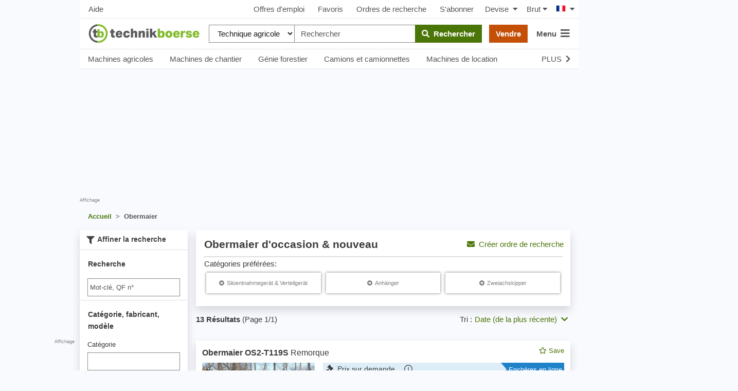

--- FILE ---
content_type: text/html; charset=UTF-8
request_url: https://www.technikboerse.com/fr/marke/obermaier-876
body_size: 44723
content:
<!DOCTYPE html>
<html lang="fr" style="overflow-y:scroll;">
<head>
    
    <script>

        (function () {
            var isSafari = /^((?!chrome|android).)*safari/i.test(navigator.userAgent);
            var isMobile = /Android|webOS|iPhone|iPad|iPod|BlackBerry|IEMobile|Opera Mini/i.test(navigator.userAgent);
            window.hijackScrollRestoration = (!isSafari || (isSafari && !isMobile));
        }());

        if ('scrollRestoration' in window.history && window.hijackScrollRestoration) window.history.scrollRestoration = 'manual';
        window.MEDIAVERSION = 1769072099;
    </script>
    
    <title>acheter Obermaier d&#039;occasion et neuf - technikboerse.com</title>
    <meta name="robots" content="index,follow">
<meta name="description" content="Vous&#x20;cherchez&#x20;Obermaier&#x20;d&#x27;occasion&#x20;ou&#x20;neuf&#x20;&#x3F;&#x20;Achetez&#x20;ou&#x20;vendez&#x20;votre&#x20;Obermaier&#x20;chez&#x20;technikboerse.com,&#x20;dem&#x20;Marktplatz&#x20;f&#xFC;r&#x20;gebrauchte&#x20;Landmaschinen.">

    <meta name="viewport" content="width=device-width, initial-scale=1, height=device-height, viewport-fit=cover"/>
    
    <link rel="search" type="application/opensearchdescription+xml" title="www.technikboerse.comfr" href="/opensearch.xml">
    
    <meta http-equiv="content-type" content="text/html; charset=utf-8">

    <link href="https&#x3A;&#x2F;&#x2F;www.technikboerse.com&#x2F;sl&#x2F;marke&#x2F;obermaier-876" hreflang="sl" rel="alternate">
<link href="https&#x3A;&#x2F;&#x2F;www.technikboerse.com&#x2F;tr&#x2F;marke&#x2F;obermaier-876" hreflang="tr" rel="alternate">
<link href="https&#x3A;&#x2F;&#x2F;www.technikboerse.at&#x2F;marke&#x2F;obermaier-876" hreflang="de-at" rel="alternate">
<link href="https&#x3A;&#x2F;&#x2F;www.technikboerse.com&#x2F;sr&#x2F;marke&#x2F;obermaier-876" hreflang="sr" rel="alternate">
<link href="https&#x3A;&#x2F;&#x2F;www.technikboerse.com&#x2F;nl&#x2F;marke&#x2F;obermaier-876" hreflang="nl" rel="alternate">
<link href="https&#x3A;&#x2F;&#x2F;www.technikboerse.com&#x2F;kk&#x2F;marke&#x2F;obermaier-876" hreflang="kk" rel="alternate">
<link href="https&#x3A;&#x2F;&#x2F;www.technikboerse.com&#x2F;be&#x2F;marke&#x2F;obermaier-876" hreflang="be" rel="alternate">
<link href="https&#x3A;&#x2F;&#x2F;www.technikboerse.com&#x2F;hr&#x2F;marke&#x2F;obermaier-876" hreflang="hr" rel="alternate">
<link href="https&#x3A;&#x2F;&#x2F;www.technikboerse.com&#x2F;uk&#x2F;marke&#x2F;obermaier-876" hreflang="uk" rel="alternate">
<link href="https&#x3A;&#x2F;&#x2F;www.technikboerse.com&#x2F;pl&#x2F;marke&#x2F;obermaier-876" hreflang="pl" rel="alternate">
<link href="https&#x3A;&#x2F;&#x2F;www.technikboerse.com&#x2F;ro&#x2F;marke&#x2F;obermaier-876" hreflang="ro" rel="alternate">
<link href="https&#x3A;&#x2F;&#x2F;www.technikboerse.com&#x2F;hu&#x2F;marke&#x2F;obermaier-876" hreflang="hu" rel="alternate">
<link href="https&#x3A;&#x2F;&#x2F;www.technikboerse.com&#x2F;ru&#x2F;marke&#x2F;obermaier-876" hreflang="ru" rel="alternate">
<link href="https&#x3A;&#x2F;&#x2F;www.technikboerse.com&#x2F;es&#x2F;marke&#x2F;obermaier-876" hreflang="es" rel="alternate">
<link href="https&#x3A;&#x2F;&#x2F;www.technikboerse.com&#x2F;bg&#x2F;marke&#x2F;obermaier-876" hreflang="bg" rel="alternate">
<link href="https&#x3A;&#x2F;&#x2F;www.technikboerse.com&#x2F;el&#x2F;marke&#x2F;obermaier-876" hreflang="el" rel="alternate">
<link href="https&#x3A;&#x2F;&#x2F;www.technikboerse.com&#x2F;sk&#x2F;marke&#x2F;obermaier-876" hreflang="sk" rel="alternate">
<link href="https&#x3A;&#x2F;&#x2F;www.technikboerse.com&#x2F;cs&#x2F;marke&#x2F;obermaier-876" hreflang="cs" rel="alternate">
<link href="https&#x3A;&#x2F;&#x2F;www.technikboerse.com&#x2F;it&#x2F;marke&#x2F;obermaier-876" hreflang="it" rel="alternate">
<link href="https&#x3A;&#x2F;&#x2F;www.technikboerse.com&#x2F;fr&#x2F;marke&#x2F;obermaier-876" hreflang="fr" rel="alternate">
<link href="https&#x3A;&#x2F;&#x2F;www.technikboerse.com&#x2F;en&#x2F;marke&#x2F;obermaier-876" hreflang="en" rel="alternate">
<link href="https&#x3A;&#x2F;&#x2F;www.technikboerse.com&#x2F;marke&#x2F;obermaier-876" hreflang="de" rel="alternate">
<link href="https&#x3A;&#x2F;&#x2F;www.technikboerse.com&#x2F;fr&#x2F;marke&#x2F;obermaier-876" rel="canonical">    <meta name="theme-color" content="#669933">
<link rel="manifest" href="/images/technikboerse/manifest.json">
<meta name="apple-itunes-app" content="app-id=422842363">

<!-- evtl wieder preloads? -->

<link rel="preload" href="/v/1769072099/rebrush-css/icons.woff" as="font" crossorigin>
<link rel="preload" href="/v/1769072099/webfonts/fa-solid-900.woff2" as="font" type="font/woff2" crossorigin>

<link rel="preload" href="/v/1769072099/rebrush-css/libs.css" as="style" onload="this.onload=null;this.rel='stylesheet';">
<noscript><link rel="stylesheet" href="/v/1769072099/rebrush-css/libs.css"></noscript>

<link rel="stylesheet" href="/v/1769072099/rebrush-css/shared-critical.css" media="all" type="text/css"><link rel="stylesheet" href="/v/1769072099/rebrush-css/list-critical.css" media="all" type="text/css"><link rel="preload" href="/v/1769072099/rebrush-css/main.css" as="style" onload="this.onload=null;this.rel='stylesheet';">
<noscript><link rel="stylesheet" href="/v/1769072099/rebrush-css/main.css"></noscript>

<link rel="stylesheet" href="/v/1769072099/rebrush-css/print.css" media="print" type="text/css" />

    <link rel="icon" href="/favicon.ico" sizes="32x32">
    <link rel="icon" href="/favicon.svg" type="image/svg+xml">
    <link rel="apple-touch-icon" href="/apple-touch-icon.png"><!-- 180×180 -->

<script type="text/javascript" nonce="9bae2d9ff4ff0a549c88">
    var websiteplatform = "technikboerse";
    var language = "fr";
</script>

<link rel="preconnect" href="https://cdn.privacy-mgmt.com">
<link rel="preconnect" href="https://www.googletagmanager.com">

<link rel="preload" href="https://www.technikboerse.com/v/1769072099/rebrush-js/default.js" as="script">
<link rel="preload" href="/v/1769072099/rebrush-js/minor.js" as="script">
    <script type="text/javascript">
    /** init js dataLayerArray */
    dataLayer=[{"site":"technikboerse.com","contentGroup1":"Listingpages 1.Ebene","contentGroup4":"searchtracking:_|_|876|_","contentGroup2":"Obermaier","brand":"Obermaier"}];        window.gaTrackingAccountType = "-";
    dataLayer.push({'dimension4': window.gaTrackingAccountType});
</script>


<script type="text/javascript">
    var additionalGtmTargeting = {"page":"list","platform":"technikboerse","language":"fr","manufacturer":"Obermaier","ads":true,"sonderanzeigen":false};
    for (var targetingKey in additionalGtmTargeting) {
        var targetingObj = {}
        targetingObj[targetingKey] = additionalGtmTargeting[targetingKey];
        dataLayer.push(targetingObj);
    }

    function gtmStart(){
        var dataLayerIds = ["GTM-KF3FX4"];
        var load = function(w,d,s,l,i){w[l]=w[l]||[];w[l].push({'gtm.start':new Date().getTime(),event:'gtm.js'});var f=d.getElementsByTagName(s)[0],j=d.createElement(s),dl=l!='dataLayer'?'&l='+l:'';j.async=true;j.src='https://sgtm.technikboerse.com/gtm.js?id='+i+dl;f.parentNode.insertBefore(j,f);};
        dataLayerIds.forEach(function(gtmId) {
            load(window,document,'script','dataLayer',gtmId) 
        });
        }
</script>

    <script >
    gtmStart();
</script>

<script>
    var googletag = googletag || {};
    googletag.cmd = googletag.cmd || [];
</script>

    
    <script>
          window.dataLayer = window.dataLayer || [];
          function gtag(){dataLayer.push(arguments)};
          gtag('js', new Date());
          gtag('config', 'G-Y548MB2MM1', {send_page_view: false,
    server_container_url: 'https://sgtm.technikboerse.com'
              });
    </script>

           <script>if(!("gdprAppliesGlobally" in window)){window.gdprAppliesGlobally=true}if(!("cmp_id" in window)||window.cmp_id<1){window.cmp_id=0}if(!("cmp_cdid" in window)){window.cmp_cdid="d500c1e4a1298"}if(!("cmp_params" in window)){window.cmp_params=""}if(!("cmp_host" in window)){window.cmp_host="a.delivery.consentmanager.net"}if(!("cmp_cdn" in window)){window.cmp_cdn="cdn.consentmanager.net"}if(!("cmp_proto" in window)){window.cmp_proto="https:"}if(!("cmp_codesrc" in window)){window.cmp_codesrc="1"}window.cmp_getsupportedLangs=function(){var b=["DE","EN","FR","IT","NO","DA","FI","ES","PT","RO","BG","ET","EL","GA","HR","LV","LT","MT","NL","PL","SV","SK","SL","CS","HU","RU","SR","ZH","TR","UK","AR","BS"];if("cmp_customlanguages" in window){for(var a=0;a<window.cmp_customlanguages.length;a++){b.push(window.cmp_customlanguages[a].l.toUpperCase())}}return b};window.cmp_getRTLLangs=function(){var a=["AR"];if("cmp_customlanguages" in window){for(var b=0;b<window.cmp_customlanguages.length;b++){if("r" in window.cmp_customlanguages[b]&&window.cmp_customlanguages[b].r){a.push(window.cmp_customlanguages[b].l)}}}return a};window.cmp_getlang=function(a){if(typeof(a)!="boolean"){a=true}if(a&&typeof(cmp_getlang.usedlang)=="string"&&cmp_getlang.usedlang!==""){return cmp_getlang.usedlang}return window.cmp_getlangs()[0]};window.cmp_getlangs=function(){var g=window.cmp_getsupportedLangs();var c=[];var f=location.hash;var e=location.search;var j="cmp_params" in window?window.cmp_params:"";var a="languages" in navigator?navigator.languages:[];if(f.indexOf("cmplang=")!=-1){c.push(f.substr(f.indexOf("cmplang=")+8,2).toUpperCase())}else{if(e.indexOf("cmplang=")!=-1){c.push(e.substr(e.indexOf("cmplang=")+8,2).toUpperCase())}else{if(j.indexOf("cmplang=")!=-1){c.push(j.substr(j.indexOf("cmplang=")+8,2).toUpperCase())}else{if("cmp_setlang" in window&&window.cmp_setlang!=""){c.push(window.cmp_setlang.toUpperCase())}else{if("cmp_langdetect" in window&&window.cmp_langdetect==1){c.push(window.cmp_getPageLang())}else{if(a.length>0){for(var d=0;d<a.length;d++){c.push(a[d])}}if("language" in navigator){c.push(navigator.language)}if("userLanguage" in navigator){c.push(navigator.userLanguage)}}}}}}var h=[];for(var d=0;d<c.length;d++){var b=c[d].toUpperCase();if(b.length<2){continue}if(g.indexOf(b)!=-1){h.push(b)}else{if(b.indexOf("-")!=-1){b=b.substr(0,2)}if(g.indexOf(b)!=-1){h.push(b)}}}if(h.length==0&&typeof(cmp_getlang.defaultlang)=="string"&&cmp_getlang.defaultlang!==""){return[cmp_getlang.defaultlang.toUpperCase()]}else{return h.length>0?h:["EN"]}};window.cmp_getPageLangs=function(){var a=window.cmp_getXMLLang();if(a!=""){a=[a.toUpperCase()]}else{a=[]}a=a.concat(window.cmp_getLangsFromURL());return a.length>0?a:["EN"]};window.cmp_getPageLang=function(){var a=window.cmp_getPageLangs();return a.length>0?a[0]:""};window.cmp_getLangsFromURL=function(){var c=window.cmp_getsupportedLangs();var b=location;var m="toUpperCase";var g=b.hostname[m]()+".";var a=b.pathname[m]()+"/";var f=[];for(var e=0;e<c.length;e++){var j=a.substring(0,c[e].length+1);if(g.substring(0,c[e].length+1)==c[e]+"."){f.push(c[e][m]())}else{if(c[e].length==5){var k=c[e].substring(3,5)+"-"+c[e].substring(0,2);if(g.substring(0,k.length+1)==k+"."){f.push(c[e][m]())}}else{if(j==c[e]+"/"||j=="/"+c[e]){f.push(c[e][m]())}else{if(j==c[e].replace("-","/")+"/"||j=="/"+c[e].replace("-","/")){f.push(c[e][m]())}else{if(c[e].length==5){var k=c[e].substring(3,5)+"-"+c[e].substring(0,2);var h=a.substring(0,k.length+1);if(h==k+"/"||h==k.replace("-","/")+"/"){f.push(c[e][m]())}}}}}}}return f};window.cmp_getXMLLang=function(){var c=document.getElementsByTagName("html");if(c.length>0){var c=c[0]}else{c=document.documentElement}if(c&&c.getAttribute){var a=c.getAttribute("xml:lang");if(typeof(a)!="string"||a==""){a=c.getAttribute("lang")}if(typeof(a)=="string"&&a!=""){var b=window.cmp_getsupportedLangs();return b.indexOf(a.toUpperCase())!=-1?a:""}else{return""}}};(function(){var B=document;var C=B.getElementsByTagName;var o=window;var t="";var h="";var k="";var D=function(e){var i="cmp_"+e;e="cmp"+e+"=";var d="";var l=e.length;var G=location;var H=G.hash;var w=G.search;var u=H.indexOf(e);var F=w.indexOf(e);if(u!=-1){d=H.substring(u+l,9999)}else{if(F!=-1){d=w.substring(F+l,9999)}else{return i in o&&typeof(o[i])!=="function"?o[i]:""}}var E=d.indexOf("&");if(E!=-1){d=d.substring(0,E)}return d};var j=D("lang");if(j!=""){t=j;k=t}else{if("cmp_getlang" in o){t=o.cmp_getlang().toLowerCase();h=o.cmp_getlangs().slice(0,3).join("_");k=o.cmp_getPageLangs().slice(0,3).join("_");if("cmp_customlanguages" in o){var m=o.cmp_customlanguages;for(var x=0;x<m.length;x++){var a=m[x].l.toLowerCase();if(a==t){t="en"}}}}}var q=("cmp_proto" in o)?o.cmp_proto:"https:";if(q!="http:"&&q!="https:"){q="https:"}var n=("cmp_ref" in o)?o.cmp_ref:location.href;if(n.length>300){n=n.substring(0,300)}var z=function(d){var I=B.createElement("script");I.setAttribute("data-cmp-ab","1");I.type="text/javascript";I.async=true;I.src=d;var H=["body","div","span","script","head"];var w="currentScript";var F="parentElement";var l="appendChild";var G="body";if(B[w]&&B[w][F]){B[w][F][l](I)}else{if(B[G]){B[G][l](I)}else{for(var u=0;u<H.length;u++){var E=C(H[u]);if(E.length>0){E[0][l](I);break}}}}};var b=D("design");var c=D("regulationkey");var y=D("gppkey");var s=D("att");var f=o.encodeURIComponent;var g=false;try{g=B.cookie.length>0}catch(A){g=false}var p=q+"//"+o.cmp_host+"/delivery/cmp.php?";p+=("cmp_id" in o&&o.cmp_id>0?"id="+o.cmp_id:"")+("cmp_cdid" in o?"&cdid="+o.cmp_cdid:"")+"&h="+f(n);p+=(b!=""?"&cmpdesign="+f(b):"")+(c!=""?"&cmpregulationkey="+f(c):"")+(y!=""?"&cmpgppkey="+f(y):"");p+=(s!=""?"&cmpatt="+f(s):"")+("cmp_params" in o?"&"+o.cmp_params:"")+(g?"&__cmpfcc=1":"");z(p+"&l="+f(t)+"&ls="+f(h)+"&lp="+f(k)+"&o="+(new Date()).getTime());var r="js";var v=D("debugunminimized")!=""?"":".min";if(D("debugcoverage")=="1"){r="instrumented";v=""}if(D("debugtest")=="1"){r="jstests";v=""}z(q+"//"+o.cmp_cdn+"/delivery/"+r+"/cmp_final"+v+".js")})();window.cmp_addFrame=function(b){if(!window.frames[b]){if(document.body){var a=document.createElement("iframe");a.style.cssText="display:none";if("cmp_cdn" in window&&"cmp_ultrablocking" in window&&window.cmp_ultrablocking>0){a.src="//"+window.cmp_cdn+"/delivery/empty.html"}a.name=b;a.setAttribute("title","Intentionally hidden, please ignore");a.setAttribute("role","none");a.setAttribute("tabindex","-1");document.body.appendChild(a)}else{window.setTimeout(window.cmp_addFrame,10,b)}}};window.cmp_rc=function(c,b){var l="";try{l=document.cookie}catch(h){l=""}var j="";var f=0;var g=false;while(l!=""&&f<100){f++;while(l.substr(0,1)==" "){l=l.substr(1,l.length)}var k=l.substring(0,l.indexOf("="));if(l.indexOf(";")!=-1){var m=l.substring(l.indexOf("=")+1,l.indexOf(";"))}else{var m=l.substr(l.indexOf("=")+1,l.length)}if(c==k){j=m;g=true}var d=l.indexOf(";")+1;if(d==0){d=l.length}l=l.substring(d,l.length)}if(!g&&typeof(b)=="string"){j=b}return(j)};window.cmp_stub=function(){var a=arguments;__cmp.a=__cmp.a||[];if(!a.length){return __cmp.a}else{if(a[0]==="ping"){if(a[1]===2){a[2]({gdprApplies:gdprAppliesGlobally,cmpLoaded:false,cmpStatus:"stub",displayStatus:"hidden",apiVersion:"2.2",cmpId:31},true)}else{a[2](false,true)}}else{if(a[0]==="getUSPData"){a[2]({version:1,uspString:window.cmp_rc("__cmpccpausps","1---")},true)}else{if(a[0]==="getTCData"){__cmp.a.push([].slice.apply(a))}else{if(a[0]==="addEventListener"||a[0]==="removeEventListener"){__cmp.a.push([].slice.apply(a))}else{if(a.length==4&&a[3]===false){a[2]({},false)}else{__cmp.a.push([].slice.apply(a))}}}}}}};window.cmp_gpp_ping=function(){return{gppVersion:"1.1",cmpStatus:"stub",cmpDisplayStatus:"hidden",signalStatus:"not ready",supportedAPIs:["5:tcfcav1","7:usnat","8:usca","9:usva","10:usco","11:usut","12:usct"],cmpId:31,sectionList:[],applicableSections:[0],gppString:"",parsedSections:{}}};window.cmp_gppstub=function(){var c=arguments;__gpp.q=__gpp.q||[];if(!c.length){return __gpp.q}var h=c[0];var g=c.length>1?c[1]:null;var f=c.length>2?c[2]:null;var a=null;var j=false;if(h==="ping"){a=window.cmp_gpp_ping();j=true}else{if(h==="addEventListener"){__gpp.e=__gpp.e||[];if(!("lastId" in __gpp)){__gpp.lastId=0}__gpp.lastId++;var d=__gpp.lastId;__gpp.e.push({id:d,callback:g});a={eventName:"listenerRegistered",listenerId:d,data:true,pingData:window.cmp_gpp_ping()};j=true}else{if(h==="removeEventListener"){__gpp.e=__gpp.e||[];a=false;for(var e=0;e<__gpp.e.length;e++){if(__gpp.e[e].id==f){__gpp.e[e].splice(e,1);a=true;break}}j=true}else{__gpp.q.push([].slice.apply(c))}}}if(a!==null&&typeof(g)==="function"){g(a,j)}};window.cmp_msghandler=function(d){var a=typeof d.data==="string";try{var c=a?JSON.parse(d.data):d.data}catch(f){var c=null}if(typeof(c)==="object"&&c!==null&&"__cmpCall" in c){var b=c.__cmpCall;window.__cmp(b.command,b.parameter,function(h,g){var e={__cmpReturn:{returnValue:h,success:g,callId:b.callId}};d.source.postMessage(a?JSON.stringify(e):e,"*")})}if(typeof(c)==="object"&&c!==null&&"__uspapiCall" in c){var b=c.__uspapiCall;window.__uspapi(b.command,b.version,function(h,g){var e={__uspapiReturn:{returnValue:h,success:g,callId:b.callId}};d.source.postMessage(a?JSON.stringify(e):e,"*")})}if(typeof(c)==="object"&&c!==null&&"__tcfapiCall" in c){var b=c.__tcfapiCall;window.__tcfapi(b.command,b.version,function(h,g){var e={__tcfapiReturn:{returnValue:h,success:g,callId:b.callId}};d.source.postMessage(a?JSON.stringify(e):e,"*")},b.parameter)}if(typeof(c)==="object"&&c!==null&&"__gppCall" in c){var b=c.__gppCall;window.__gpp(b.command,function(h,g){var e={__gppReturn:{returnValue:h,success:g,callId:b.callId}};d.source.postMessage(a?JSON.stringify(e):e,"*")},"parameter" in b?b.parameter:null,"version" in b?b.version:1)}};window.cmp_setStub=function(a){if(!(a in window)||(typeof(window[a])!=="function"&&typeof(window[a])!=="object"&&(typeof(window[a])==="undefined"||window[a]!==null))){window[a]=window.cmp_stub;window[a].msgHandler=window.cmp_msghandler;window.addEventListener("message",window.cmp_msghandler,false)}};window.cmp_setGppStub=function(a){if(!(a in window)||(typeof(window[a])!=="function"&&typeof(window[a])!=="object"&&(typeof(window[a])==="undefined"||window[a]!==null))){window[a]=window.cmp_gppstub;window[a].msgHandler=window.cmp_msghandler;window.addEventListener("message",window.cmp_msghandler,false)}};if(!("cmp_noiframepixel" in window)){window.cmp_addFrame("__cmpLocator")}if((!("cmp_disableusp" in window)||!window.cmp_disableusp)&&!("cmp_noiframepixel" in window)){window.cmp_addFrame("__uspapiLocator")}if((!("cmp_disabletcf" in window)||!window.cmp_disabletcf)&&!("cmp_noiframepixel" in window)){window.cmp_addFrame("__tcfapiLocator")}if((!("cmp_disablegpp" in window)||!window.cmp_disablegpp)&&!("cmp_noiframepixel" in window)){window.cmp_addFrame("__gppLocator")}window.cmp_setStub("__cmp");if(!("cmp_disabletcf" in window)||!window.cmp_disabletcf){window.cmp_setStub("__tcfapi")}if(!("cmp_disableusp" in window)||!window.cmp_disableusp){window.cmp_setStub("__uspapi")}if(!("cmp_disablegpp" in window)||!window.cmp_disablegpp){window.cmp_setGppStub("__gpp")};</script>
    
</head>
<body class="route-info-m-ad route-info-c-ad-search route-info-a-list normal-request">
    <a href="#main-content" class="skip-link">Aller au contenu principal</a>
    <style>.skip-link { position: absolute; top: -40px; left: 0; padding: 8px; z-index: 100;}</style>
    <div id="dialog-backdrop"></div>
    <script nonce="9bae2d9ff4ff0a549c88">function afterScripts(i){"complete"===document.readyState||"loaded"===document.readyState||"interactive"===document.readyState?i():document.addEventListener("DOMContentLoaded",function(){i()})}</script>
        <!-- Google Tag Manager (noscript) -->
    <noscript><iframe src="https://www.googletagmanager.com/ns.html?id=GTM-KF3FX4"
    height="0" width="0" style="display:none;visibility:hidden"></iframe></noscript>
    <!-- End Google Tag Manager (noscript) -->

    <script>
        afterScripts(function(){
            setTimeout(window.restoreLastScrollPositionIfAny, 10)
        });
    </script>
<div id="wrapper">

    
    <div id="layout">
        <div style="position:relative;width:100%;height:0"><script>
(function(d){
var fb = function() {
var gsiBtn = $('.g_id_signin');
if (gsiBtn.length) {
    gsiBtn.append('<a class="btn btn-grey btn-outline w-100" href="https://www.technikboerse.com/fr/auth-redirect/google?ret=/fr/marke/obermaier-876"><i class="fab fa-google"></i>&nbsp;&nbsp;Se connecter via Google</a>');
}
}
var init = function() {
var script = d.createElement('script');
script.async = true;
script.defer = true;
script.onerror = fb;
script.src = 'https://accounts.google.com/gsi/client';
d.getElementsByTagName('head')[0].appendChild(script);
}
afterScripts(function() {
 execWithConsent('s135', init, fb);
});
}(document));
</script><div id="g_id_onload" data-client_id="387670846751-89f1bng16pde1lpfchf2340kmg1afogu.apps.googleusercontent.com" data-auto_select="false" data-callback="handleGoogleCredentialResponse" data-cancel_on_tap_outside="false" data-login_uri="https&#x3A;&#x2F;&#x2F;www.technikboerse.com&#x2F;fr&#x2F;auth-callback&#x2F;google" data-prompt_parent_id="g_id_onload" data-param_sourceurl="&#x2F;fr&#x2F;marke&#x2F;obermaier-876"  style="position: absolute;min-width: 400px; height: 0;right:0;top:80px;"></div></div>
                    <div style="position:absolute;top: 0;left: -310px;height: 100%;" class="hide-small">
                <div style="height:100%;position:relative;text-align:right;">
                    <div class="bannerContainer hide-small advertising" style="width:300px;height:600px;position:sticky;top:59px;">
                        <div id='technikboerse.com_sky_left' style="width:300px;height:600px;"></div>                        <span class="addisclaimer">Affichage</span>
                    </div>
                </div>
            </div>
                <div id="skyscraper" class="hide-small">
    <div style="position:sticky;top:59px;">
        <div class="bannerContainer hide-small advertising" style="width:300px;height:625px;">
            <div id='technikboerse.com_sky_1' style="width:300px;height:600px;"></div>                            <span class="quicklinks" style="text-align: right; white-space: nowrap; display:block;"><span data-prglink="nUE0pUZ6Yl93q3phqTIwnT5cn2WiMKWmMF5wo20iL29hqTIhqP93MKWvMJ4gLKIzYKEyL2uhnJgvo2Ilp2H=" title="Faites de la publicité sur technikboerse.com" class="prglink">Faire de la publicité ici</span></span>
                    </div>
    </div>
</div>

        
<div class="navbar-top-new d-none d-md-flex align-items-center justify-content-between px-2 dont-print shadow_">
            <a class="btn btn-default px-2"  data-prglink="nUE0pUZ6Yl93q3phqTIwnT5cn2WiMKWmMF5wo20iMaViL29hqTIhqP9bnJkzMD==" >Aide</a>
        
    <div class="d-flex align-items-center justify-content-center">
                                <a class="btn btn-default" data-prglink="nUE0pUZ6Yl93q3phqTIwnT5cn2WiMKWmMF5wo20iMaVip3EyoTkyozShrzIcM2Ih" >Offres d'emploi</a>
                        <a class="btn btn-default position-relative"  data-prglink="nUE0pUZ6Yl93q3phqTIwnT5cn2WiMKWmMF5wo20iMaVioJIln2kcp3Ey" >
                Favoris  <span  class="bookmarkCounter"></span>
            </a>
                            <a class="btn btn-default"  data-prglink="nUE0pUZ6Yl93q3phqTIwnT5cn2WiMKWmMF5wo20iMaVioJIcozHgp3IwnTIh" >Ordres de recherche </a>
                <a class="btn btn-default"  data-prglink="nUE0pUZ6Yl93q3phqTIwnT5cn2WiMKWmMF5wo20iMaViLJ5gMJkxMJ4=" >S'abonner</a>
                    
        <div id="h-currency-wrapper" class="d-flex">
    <menucurrencyswitch is-menu="false">
        <a class="btn btn-default px-2"><span class="mr-1">Devise </span><i class="fa fa-caret-down"></i></a>
    </menucurrencyswitch>
    <menupricetypeswitch is-menu="false">
        <a class="btn btn-default px-2"><span class="mr-1">Brut</span><i class="fa fa-caret-down"></i></a>
    </menupricetypeswitch>
</div>

<script>
    afterScripts(function() {
        setTimeout(function () {
            loadVue('currencyswitch', true).then(function () {
                Vue.createApp({components: window.vueComponents}).mount('#h-currency-wrapper');
                Vue.createApp({components: window.vueComponents}).mount('#menu-currency');
            });
        }, 0);
    });
</script>
        <div class="country-switch-wrapper"><div class="countrySwitchContainer"><ul class="countrySwitch py-2 pl-2 pr-0"><li class="activeCountry"><span class="countrySwitcher"><span class="countrySwitcherFlag"><span class="flag fr" title="France"></span><i class="fa fa-caret-down ml-2"></i></span></span><ul class="countrySwitch countryList"><li class="countrySwitchSelectable"><span class="countrySwitchSelectable" onclick="$('input[name=newLang]:hidden').val('de');$('#countrychooser').submit();"><span class="flag de" title="Allemagne"></span> Allemagne</span></li><li class="countrySwitchSelectable"><span class="countrySwitchSelectable" onclick="$('input[name=newLang]:hidden').val('en');$('#countrychooser').submit();"><span class="flag gb" title="United Kingdom"></span> United Kingdom</span></li><li class="countrySwitchSelectable"><span class="countrySwitchSelectable" onclick="$('input[name=newLang]:hidden').val('es');$('#countrychooser').submit();"><span class="flag es" title="España"></span> España</span></li><li class="countrySwitchSelectable"><span class="countrySwitchSelectable" onclick="$('input[name=newLang]:hidden').val('it');$('#countrychooser').submit();"><span class="flag it" title="Italia"></span> Italia</span></li><li class="countrySwitchSelectable"><span class="countrySwitchSelectable" onclick="$('input[name=newLang]:hidden').val('hu');$('#countrychooser').submit();"><span class="flag hu" title="Magyarország"></span> Magyarország</span></li><li class="countrySwitchSelectable"><span class="countrySwitchSelectable" onclick="$('input[name=newLang]:hidden').val('sk');$('#countrychooser').submit();"><span class="flag sk" title="Slovensko"></span> Slovensko</span></li><li class="countrySwitchSelectable"><span class="countrySwitchSelectable" onclick="$('input[name=newLang]:hidden').val('ro');$('#countrychooser').submit();"><span class="flag ro" title="România"></span> România</span></li><li class="countrySwitchSelectable"><span class="countrySwitchSelectable" onclick="$('input[name=newLang]:hidden').val('pl');$('#countrychooser').submit();"><span class="flag pl" title="Polska"></span> Polska</span></li><li class="countrySwitchSelectable"><span class="countrySwitchSelectable" onclick="$('input[name=newLang]:hidden').val('uk');$('#countrychooser').submit();"><span class="flag ua" title="Україна"></span> Україна</span></li><li class="countrySwitchSelectable"><span class="countrySwitchSelectable" onclick="$('input[name=newLang]:hidden').val('ru');$('#countrychooser').submit();"><span class="flag ru" title="Россия"></span> Россия</span></li><li class="countrySwitchSelectable"><span class="countrySwitchSelectable" onclick="$('input[name=newLang]:hidden').val('el');$('#countrychooser').submit();"><span class="flag el" title="Ελλάς"></span> Ελλάς</span></li><li class="countrySwitchSelectable"><span class="countrySwitchSelectable" onclick="$('input[name=newLang]:hidden').val('cs');$('#countrychooser').submit();"><span class="flag cz" title="Česko"></span> Česko</span></li><li class="countrySwitchSelectable"><span class="countrySwitchSelectable" onclick="$('input[name=newLang]:hidden').val('bg');$('#countrychooser').submit();"><span class="flag bg" title="България"></span> България</span></li><li class="countrySwitchSelectable"><span class="countrySwitchSelectable" onclick="$('input[name=newLang]:hidden').val('hr');$('#countrychooser').submit();"><span class="flag hr" title="Hrvatska"></span> Hrvatska</span></li><li class="countrySwitchSelectable"><span class="countrySwitchSelectable" onclick="$('input[name=newLang]:hidden').val('be');$('#countrychooser').submit();"><span class="flag by" title="Беларусь"></span> Беларусь</span></li><li class="countrySwitchSelectable"><span class="countrySwitchSelectable" onclick="$('input[name=newLang]:hidden').val('kk');$('#countrychooser').submit();"><span class="flag kz" title="Қазақстан"></span> Қазақстан</span></li><li class="countrySwitchSelectable"><span class="countrySwitchSelectable" onclick="$('input[name=newLang]:hidden').val('nl');$('#countrychooser').submit();"><span class="flag nl" title="Nederland"></span> Nederland</span></li><li class="countrySwitchSelectable"><span class="countrySwitchSelectable" onclick="$('input[name=newLang]:hidden').val('sr');$('#countrychooser').submit();"><span class="flag sr" title="Србија"></span> Србија</span></li><li class="countrySwitchSelectable"><span class="countrySwitchSelectable" onclick="$('input[name=newLang]:hidden').val('at');$('#countrychooser').submit();"><span class="flag at" title="Autriche"></span> Autriche</span></li><li class="countrySwitchSelectable"><span class="countrySwitchSelectable" onclick="$('input[name=newLang]:hidden').val('tr');$('#countrychooser').submit();"><span class="flag tr" title="Türkiye"></span> Türkiye</span></li><li class="countrySwitchSelectable"><span class="countrySwitchSelectable" onclick="$('input[name=newLang]:hidden').val('sl');$('#countrychooser').submit();"><span class="flag si" title="Slovenija"></span> Slovenija</span></li></ul></li></ul></div><form method="post" id="countrychooser" action="https://www.technikboerse.com/fr/change-language"><input type="hidden" name="orgRouteName" value="zf2/marke" /><input type="hidden" name="orgRouteParams[lang]" value="fr" /><input type="hidden" name="orgRouteParams[module]" value="Ad" /><input type="hidden" name="orgRouteParams[manufacturerParams]" value="obermaier-876" /><input type="hidden" name="newLang" value="fr" /></form></div>
    </div>
</div>

<div id="sticky-header-nav" style_="z-index:1040;" class="header-main shadow_">
    
<section class="drawer d-none" id="drawer-right">
  <div class="t-overlay drawer-overlay" data-drawer-close tabindex="-1"></div>
  <div class="drawer-wrapper w-100 shadow">
    <div class="d-flex align-items-center justify-content-between p-2 pl-3 border-bottom font-size-l text-gray-600 font-weight-bold">
      <span>Menu</span>
      <button class="border-0 p-2 bg-white" data-drawer-close aria-label="Close Drawer"><i class="fas fa-times"></i></button>
    </div>

    <ul id="drawer-nav" class="nav nav-pills flex-column m-0 py-2">
        <li class="nav-item">
            <a class="px-3 py-2" data-toggle="collapse" href="#item-search" aria-expanded="false"><b>Rechercher</b></a>
            <div id="item-search" class="collapse" data-parent="#drawer-nav">
            <ul class="nav flex-column ml-3">
                <li class="nav-item">
                <a class="nav-link py-2 px-3" data-prglink="nUE0pUZ6Yl93q3phqTIwnT5cn2WiMKWmMF5wo20iMaVip3IwnTIh" data-track="ga" data-track-category="Navigation" data-track-action="mobile-menu-click" data-track-label="Suchen (Ads-Search-index)">Machines</a>
                </li>
                                <li class="nav-item">
                <a class="nav-link py-2 px-3" data-prglink="nUE0pUZ6Yl93q3phqTIwnT5cn2WiMKWmMF5wo20iMaVip3IwnTIhY2Ilp2S0raEynJky" data-track="ga" data-track-category="Navigation" data-track-action="mobile-menu-click" data-track-label="Suchen Ersatzteile (Ads-Search-index)">Pièces détachées</a>
                </li>
                <li class="nav-item">
                <a class="nav-link py-2 px-3" data-prglink="nUE0pUZ6Yl93q3phqTIwnT5cn2WiMKWmMF5wo20iMaVinTSyozEfMKV=" data-track="ga" data-track-category="Navigation" data-track-action="mobile-menu-click" data-track-label="Suchen (Dealer-Search-index)">Revendeur</a>
                </li>
                <li class="nav-item">
                <a class="nav-link py-2 px-3" data-prglink="nUE0pUZ6Yl93q3phqTIwnT5cn2WiMKWmMF5wo20iMaVioJIcozHgp3IwnTIh" data-track="ga" data-track-category="Navigation" data-track-action="mobile-menu-click" data-track-label="Suchen (Dealer-Search-index)">Mes ordres de recherche</a>
                </li>
                <li class="nav-item">
                    <a class="nav-link py-2 px-3" data-prglink="nUE0pUZ6Yl93q3phqTIwnT5cn2WiMKWmMF5wo20iMaViozI1oJSmL2ucozIhLJ5zpzSaMD==" data-track="ga" data-track-category="Navigation" data-track-action="mobile-menu-click" data-track-label="Suchen (Neumaschinenanfrage)">Demande de machines neuves</a>
                </li>
                <li class="nav-item-sub py-2">
                  Aperçu                </li>
                <li class="nav-item">
                <a class="nav-link py-2 px-3" data-prglink="nUE0pUZ6Yl93q3phqTIwnT5cn2WiMKWmMF5wo20iMaVinJ5xMKtioJSln2H=" data-track="ga" data-track-category="Navigation" data-track-action="mobile-menu-click" data-track-label="Alle Marken">Toutes les marques</a>
                </li>
                <li class="nav-item">
                <a class="nav-link py-2 px-3" data-prglink="nUE0pUZ6Yl93q3phqTIwnT5cn2WiMKWmMF5wo20iMaVinJ5xMKtin2S0MJqipzyy" data-track="ga" data-track-category="Navigation" data-track-action="mobile-menu-click" data-track-label="Alle Kategorien">Toutes les catégories</a>
                </li>
                                                <li class="nav-item">
                  <a class="nav-link py-2 px-3" data-prglink="nUE0pUZ6Yl93q3phqTIwnT5cn2WiMKWmMF5wo20iMaVip3EyoTkyozShrzIcM2Ih">Offres d'emploi</a>
                </li>
                            </ul>
            </div>
            <div class="border-bottom my-2 mx-3"></div>
        </li>
        <li class="nav-item">
            <a class="px-3 py-2" data-toggle="collapse" href="#item-cats" aria-expanded="false"><b>Catégories</b></a>
            <div id="item-cats" class="collapse" data-parent="#drawer-nav">
                <ul class="nav flex-column ml-3" id="drawer-cats">
                                            <li class="nav-item">
                            <a class="nav-link px-3 py-2 font-normal" data-toggle="collapse" href="#item-cats-0" aria-expanded="false"><b>Machines agricoles</b></a>
                            <div id="item-cats-0" class="collapse" data-parent="#drawer-cats">
                                <ul class="ml-1 pl-2" style="max-height: 300px; overflow-y: auto;">
                                                                            <li class="nav-item d-block">
                                            <a href="https://www.technikboerse.com/fr/gebraucht/tracteur-357" class="nav-link py-2" data-track="ga" data-track-category="Navigation" data-track-action="mobile-menu-click" data-track-label="Machines agricoles / Traktor">
                                                Traktor                                            </a>
                                        </li>
                                                                            <li class="nav-item d-block">
                                            <a href="https://www.technikboerse.com/fr/gebraucht/distributeur-de-fumier-492" class="nav-link py-2" data-track="ga" data-track-category="Navigation" data-track-action="mobile-menu-click" data-track-label="Machines agricoles / Dungstreuer">
                                                Dungstreuer                                            </a>
                                        </li>
                                                                            <li class="nav-item d-block">
                                            <a href="https://www.technikboerse.com/fr/gebraucht/presse-balles-rondes-281" class="nav-link py-2" data-track="ga" data-track-category="Navigation" data-track-action="mobile-menu-click" data-track-label="Machines agricoles / Rundballenpresse">
                                                Rundballenpresse                                            </a>
                                        </li>
                                                                            <li class="nav-item d-block">
                                            <a href="https://www.technikboerse.com/fr/gebraucht/unimog-439" class="nav-link py-2" data-track="ga" data-track-category="Navigation" data-track-action="mobile-menu-click" data-track-label="Machines agricoles / Unimog">
                                                Unimog                                            </a>
                                        </li>
                                                                            <li class="nav-item d-block">
                                            <a href="https://www.technikboerse.com/fr/gebraucht/barre-de-coupe-548" class="nav-link py-2" data-track="ga" data-track-category="Navigation" data-track-action="mobile-menu-click" data-track-label="Machines agricoles / Mähwerk">
                                                Mähwerk                                            </a>
                                        </li>
                                                                            <li class="nav-item d-block">
                                            <a href="https://www.technikboerse.com/fr/gebraucht/-pandeur-de-fumier-498" class="nav-link py-2" data-track="ga" data-track-category="Navigation" data-track-action="mobile-menu-click" data-track-label="Machines agricoles / Stalldungstreuer">
                                                Stalldungstreuer                                            </a>
                                        </li>
                                                                            <li class="nav-item d-block">
                                            <a href="https://www.technikboerse.com/fr/gebraucht/d-broussailleuse-faucheuse-391" class="nav-link py-2" data-track="ga" data-track-category="Navigation" data-track-action="mobile-menu-click" data-track-label="Machines agricoles / Balkenmäher">
                                                Balkenmäher                                            </a>
                                        </li>
                                                                            <li class="nav-item d-block">
                                            <a href="https://www.technikboerse.com/fr/gebraucht/remorque-b-tail-1581" class="nav-link py-2" data-track="ga" data-track-category="Navigation" data-track-action="mobile-menu-click" data-track-label="Machines agricoles / Viehanhänger">
                                                Viehanhänger                                            </a>
                                        </li>
                                                                            <li class="nav-item d-block">
                                            <a href="https://www.technikboerse.com/fr/gebraucht/plateau-fourrager-1879" class="nav-link py-2" data-track="ga" data-track-category="Navigation" data-track-action="mobile-menu-click" data-track-label="Machines agricoles / Ballentransportwagen">
                                                Ballentransportwagen                                            </a>
                                        </li>
                                                                            <li class="nav-item d-block">
                                            <a href="https://www.technikboerse.com/fr/gebraucht/faneuse-2903" class="nav-link py-2" data-track="ga" data-track-category="Navigation" data-track-action="mobile-menu-click" data-track-label="Machines agricoles / Heuwender">
                                                Heuwender                                            </a>
                                        </li>
                                                                            <li class="nav-item d-block">
                                            <a href="https://www.technikboerse.com/fr/gebraucht/tracteur-tondeuse-410" class="nav-link py-2" data-track="ga" data-track-category="Navigation" data-track-action="mobile-menu-click" data-track-label="Machines agricoles / Rasentraktor">
                                                Rasentraktor                                            </a>
                                        </li>
                                                                            <li class="nav-item d-block">
                                            <a href="https://www.technikboerse.com/fr/gebraucht/silo-539" class="nav-link py-2" data-track="ga" data-track-category="Navigation" data-track-action="mobile-menu-click" data-track-label="Machines agricoles / Silo">
                                                Silo                                            </a>
                                        </li>
                                                                            <li class="nav-item d-block">
                                            <a href="https://www.technikboerse.com/fr/gebraucht/hacheuse-464" class="nav-link py-2" data-track="ga" data-track-category="Navigation" data-track-action="mobile-menu-click" data-track-label="Machines agricoles / Häcksler">
                                                Häcksler                                            </a>
                                        </li>
                                                                            <li class="nav-item d-block">
                                            <a href="https://www.technikboerse.com/fr/gebraucht/tari-re-1732" class="nav-link py-2" data-track="ga" data-track-category="Navigation" data-track-action="mobile-menu-click" data-track-label="Machines agricoles / Erdbohrer">
                                                Erdbohrer                                            </a>
                                        </li>
                                                                            <li class="nav-item d-block">
                                            <a href="https://www.technikboerse.com/fr/gebraucht/tondeuse-cylindrique-632" class="nav-link py-2" data-track="ga" data-track-category="Navigation" data-track-action="mobile-menu-click" data-track-label="Machines agricoles / Spindelmäher">
                                                Spindelmäher                                            </a>
                                        </li>
                                                                            <li class="nav-item d-block">
                                            <a href="https://www.technikboerse.com/fr/gebraucht/scarificateur-509" class="nav-link py-2" data-track="ga" data-track-category="Navigation" data-track-action="mobile-menu-click" data-track-label="Machines agricoles / Grubber">
                                                Grubber                                            </a>
                                        </li>
                                                                            <li class="nav-item d-block">
                                            <a href="https://www.technikboerse.com/fr/gebraucht/f-t-vide-1591" class="nav-link py-2" data-track="ga" data-track-category="Navigation" data-track-action="mobile-menu-click" data-track-label="Machines agricoles / Vakuumfass">
                                                Vakuumfass                                            </a>
                                        </li>
                                                                            <li class="nav-item d-block">
                                            <a href="https://www.technikboerse.com/fr/gebraucht/charrue-521" class="nav-link py-2" data-track="ga" data-track-category="Navigation" data-track-action="mobile-menu-click" data-track-label="Machines agricoles / Pflug">
                                                Pflug                                            </a>
                                        </li>
                                                                            <li class="nav-item d-block">
                                            <a href="https://www.technikboerse.com/fr/gebraucht/fraise-de-sol-1627" class="nav-link py-2" data-track="ga" data-track-category="Navigation" data-track-action="mobile-menu-click" data-track-label="Machines agricoles / Bodenfräse">
                                                Bodenfräse                                            </a>
                                        </li>
                                                                            <li class="nav-item d-block">
                                            <a href="https://www.technikboerse.com/fr/gebraucht/herse-505" class="nav-link py-2" data-track="ga" data-track-category="Navigation" data-track-action="mobile-menu-click" data-track-label="Machines agricoles / Egge">
                                                Egge                                            </a>
                                        </li>
                                                                            <li class="nav-item d-block">
                                            <a href="https://www.technikboerse.com/fr/gebraucht/tondeuse-pour-praires-hautes-herbes-1751" class="nav-link py-2" data-track="ga" data-track-category="Navigation" data-track-action="mobile-menu-click" data-track-label="Machines agricoles / Hochgras/Wiesenmäher">
                                                Hochgras/Wiesenmäher                                            </a>
                                        </li>
                                                                            <li class="nav-item d-block">
                                            <a href="https://www.technikboerse.com/fr/gebraucht/brosse-de-d-sherbage-433" class="nav-link py-2" data-track="ga" data-track-category="Navigation" data-track-action="mobile-menu-click" data-track-label="Machines agricoles / Wildkrautbürste">
                                                Wildkrautbürste                                            </a>
                                        </li>
                                                                            <li class="nav-item d-block">
                                            <a href="https://www.technikboerse.com/fr/gebraucht/chargeur-frontal-728" class="nav-link py-2" data-track="ga" data-track-category="Navigation" data-track-action="mobile-menu-click" data-track-label="Machines agricoles / Frontlader">
                                                Frontlader                                            </a>
                                        </li>
                                                                            <li class="nav-item d-block">
                                            <a href="https://www.technikboerse.com/fr/gebraucht/distributeur-d-engrais-486" class="nav-link py-2" data-track="ga" data-track-category="Navigation" data-track-action="mobile-menu-click" data-track-label="Machines agricoles / Düngerstreuer">
                                                Düngerstreuer                                            </a>
                                        </li>
                                                                            <li class="nav-item d-block">
                                            <a href="https://www.technikboerse.com/fr/gebraucht/semoir-612" class="nav-link py-2" data-track="ga" data-track-category="Navigation" data-track-action="mobile-menu-click" data-track-label="Machines agricoles / Sämaschine">
                                                Sämaschine                                            </a>
                                        </li>
                                                                            <li class="nav-item d-block">
                                            <a href="https://www.technikboerse.com/fr/gebraucht/d-fricheuse-de-pommes-de-terre-1566" class="nav-link py-2" data-track="ga" data-track-category="Navigation" data-track-action="mobile-menu-click" data-track-label="Machines agricoles / Kartoffelroder">
                                                Kartoffelroder                                            </a>
                                        </li>
                                                                            <li class="nav-item d-block">
                                            <a href="https://www.technikboerse.com/fr/gebraucht/tracteur-voie-troite-3767" class="nav-link py-2" data-track="ga" data-track-category="Navigation" data-track-action="mobile-menu-click" data-track-label="Machines agricoles / Schmalspurtraktor">
                                                Schmalspurtraktor                                            </a>
                                        </li>
                                                                    </ul>
                            </div>
                        </li>
                                            <li class="nav-item">
                            <a class="nav-link px-3 py-2 font-normal" data-toggle="collapse" href="#item-cats-1" aria-expanded="false"><b>Machines de chantier</b></a>
                            <div id="item-cats-1" class="collapse" data-parent="#drawer-cats">
                                <ul class="ml-1 pl-2" style="max-height: 300px; overflow-y: auto;">
                                                                            <li class="nav-item d-block">
                                            <a href="https://www.technikboerse.com/fr/gebraucht/chargeur-sur-roues-255" class="nav-link py-2" data-track="ga" data-track-category="Navigation" data-track-action="mobile-menu-click" data-track-label="Machines de chantier / Radlader">
                                                Radlader                                            </a>
                                        </li>
                                                                            <li class="nav-item d-block">
                                            <a href="https://www.technikboerse.com/fr/gebraucht/mini-pelle-759" class="nav-link py-2" data-track="ga" data-track-category="Navigation" data-track-action="mobile-menu-click" data-track-label="Machines de chantier / Minibagger">
                                                Minibagger                                            </a>
                                        </li>
                                                                            <li class="nav-item d-block">
                                            <a href="https://www.technikboerse.com/fr/gebraucht/chargeur-de-ferme-1730" class="nav-link py-2" data-track="ga" data-track-category="Navigation" data-track-action="mobile-menu-click" data-track-label="Machines de chantier / Hoflader">
                                                Hoflader                                            </a>
                                        </li>
                                                                            <li class="nav-item d-block">
                                            <a href="https://www.technikboerse.com/fr/gebraucht/chargeur-t-lescopique-354" class="nav-link py-2" data-track="ga" data-track-category="Navigation" data-track-action="mobile-menu-click" data-track-label="Machines de chantier / Teleskoplader">
                                                Teleskoplader                                            </a>
                                        </li>
                                                                            <li class="nav-item d-block">
                                            <a href="https://www.technikboerse.com/fr/gebraucht/tombereau-765" class="nav-link py-2" data-track="ga" data-track-category="Navigation" data-track-action="mobile-menu-click" data-track-label="Machines de chantier / Dumper">
                                                Dumper                                            </a>
                                        </li>
                                                                            <li class="nav-item d-block">
                                            <a href="https://www.technikboerse.com/fr/gebraucht/pelle-mobile-757" class="nav-link py-2" data-track="ga" data-track-category="Navigation" data-track-action="mobile-menu-click" data-track-label="Machines de chantier / Mobilbagger">
                                                Mobilbagger                                            </a>
                                        </li>
                                                                            <li class="nav-item d-block">
                                            <a href="https://www.technikboerse.com/fr/gebraucht/plaque-vibrante-1669" class="nav-link py-2" data-track="ga" data-track-category="Navigation" data-track-action="mobile-menu-click" data-track-label="Machines de chantier / Rüttelplatte">
                                                Rüttelplatte                                            </a>
                                        </li>
                                                                            <li class="nav-item d-block">
                                            <a href="https://www.technikboerse.com/fr/gebraucht/balayeuse-425" class="nav-link py-2" data-track="ga" data-track-category="Navigation" data-track-action="mobile-menu-click" data-track-label="Machines de chantier / Kehrmaschine">
                                                Kehrmaschine                                            </a>
                                        </li>
                                                                            <li class="nav-item d-block">
                                            <a href="https://www.technikboerse.com/fr/gebraucht/mini-tombereau-769" class="nav-link py-2" data-track="ga" data-track-category="Navigation" data-track-action="mobile-menu-click" data-track-label="Machines de chantier / Minidumper">
                                                Minidumper                                            </a>
                                        </li>
                                                                            <li class="nav-item d-block">
                                            <a href="https://www.technikboerse.com/fr/gebraucht/chargeuse-pelleteuse-761" class="nav-link py-2" data-track="ga" data-track-category="Navigation" data-track-action="mobile-menu-click" data-track-label="Machines de chantier / Baggerlader">
                                                Baggerlader                                            </a>
                                        </li>
                                                                            <li class="nav-item d-block">
                                            <a href="https://www.technikboerse.com/fr/gebraucht/pelle-sur-chenilles-756" class="nav-link py-2" data-track="ga" data-track-category="Navigation" data-track-action="mobile-menu-click" data-track-label="Machines de chantier / Kettenbagger">
                                                Kettenbagger                                            </a>
                                        </li>
                                                                            <li class="nav-item d-block">
                                            <a href="https://www.technikboerse.com/fr/gebraucht/compresseur-596" class="nav-link py-2" data-track="ga" data-track-category="Navigation" data-track-action="mobile-menu-click" data-track-label="Machines de chantier / Kompressor">
                                                Kompressor                                            </a>
                                        </li>
                                                                            <li class="nav-item d-block">
                                            <a href="https://www.technikboerse.com/fr/gebraucht/grue-735" class="nav-link py-2" data-track="ga" data-track-category="Navigation" data-track-action="mobile-menu-click" data-track-label="Machines de chantier / Kran">
                                                Kran                                            </a>
                                        </li>
                                                                            <li class="nav-item d-block">
                                            <a href="https://www.technikboerse.com/fr/gebraucht/b-tonni-res-46" class="nav-link py-2" data-track="ga" data-track-category="Navigation" data-track-action="mobile-menu-click" data-track-label="Machines de chantier / Betonmischer">
                                                Betonmischer                                            </a>
                                        </li>
                                                                            <li class="nav-item d-block">
                                            <a href="https://www.technikboerse.com/fr/gebraucht/g-n-rateur-de-secours-239" class="nav-link py-2" data-track="ga" data-track-category="Navigation" data-track-action="mobile-menu-click" data-track-label="Machines de chantier / Notstromaggregat">
                                                Notstromaggregat                                            </a>
                                        </li>
                                                                            <li class="nav-item d-block">
                                            <a href="https://www.technikboerse.com/fr/gebraucht/plateforme-754" class="nav-link py-2" data-track="ga" data-track-category="Navigation" data-track-action="mobile-menu-click" data-track-label="Machines de chantier / Arbeitsbühne">
                                                Arbeitsbühne                                            </a>
                                        </li>
                                                                            <li class="nav-item d-block">
                                            <a href="https://www.technikboerse.com/fr/gebraucht/bulldozer-770" class="nav-link py-2" data-track="ga" data-track-category="Navigation" data-track-action="mobile-menu-click" data-track-label="Machines de chantier / Bulldozer">
                                                Bulldozer                                            </a>
                                        </li>
                                                                            <li class="nav-item d-block">
                                            <a href="https://www.technikboerse.com/fr/gebraucht/container-mobile-1675" class="nav-link py-2" data-track="ga" data-track-category="Navigation" data-track-action="mobile-menu-click" data-track-label="Machines de chantier / Abrollcontainer">
                                                Abrollcontainer                                            </a>
                                        </li>
                                                                            <li class="nav-item d-block">
                                            <a href="https://www.technikboerse.com/fr/gebraucht/mini-chargeur-176" class="nav-link py-2" data-track="ga" data-track-category="Navigation" data-track-action="mobile-menu-click" data-track-label="Machines de chantier / Kompaktlader">
                                                Kompaktlader                                            </a>
                                        </li>
                                                                            <li class="nav-item d-block">
                                            <a href="https://www.technikboerse.com/fr/gebraucht/benne-1661" class="nav-link py-2" data-track="ga" data-track-category="Navigation" data-track-action="mobile-menu-click" data-track-label="Machines de chantier / Greifer">
                                                Greifer                                            </a>
                                        </li>
                                                                            <li class="nav-item d-block">
                                            <a href="https://www.technikboerse.com/fr/gebraucht/godet-1662" class="nav-link py-2" data-track="ga" data-track-category="Navigation" data-track-action="mobile-menu-click" data-track-label="Machines de chantier / Schaufel">
                                                Schaufel                                            </a>
                                        </li>
                                                                    </ul>
                            </div>
                        </li>
                                            <li class="nav-item">
                            <a class="nav-link px-3 py-2 font-normal" data-toggle="collapse" href="#item-cats-2" aria-expanded="false"><b>Génie forestier</b></a>
                            <div id="item-cats-2" class="collapse" data-parent="#drawer-cats">
                                <ul class="ml-1 pl-2" style="max-height: 300px; overflow-y: auto;">
                                                                            <li class="nav-item d-block">
                                            <a href="https://www.technikboerse.com/fr/gebraucht/tracteur-forestier-90" class="nav-link py-2" data-track="ga" data-track-category="Navigation" data-track-action="mobile-menu-click" data-track-label="Génie forestier / Forstschlepper">
                                                Forstschlepper                                            </a>
                                        </li>
                                                                            <li class="nav-item d-block">
                                            <a href="https://www.technikboerse.com/fr/gebraucht/chariot-forestier-remorque-foresti-re-380" class="nav-link py-2" data-track="ga" data-track-category="Navigation" data-track-action="mobile-menu-click" data-track-label="Génie forestier / Rückewagen & Rückeanhänger">
                                                Rückewagen & Rückeanhänger                                            </a>
                                        </li>
                                                                            <li class="nav-item d-block">
                                            <a href="https://www.technikboerse.com/fr/gebraucht/scie-automatique-fendeuse-automatique-755" class="nav-link py-2" data-track="ga" data-track-category="Navigation" data-track-action="mobile-menu-click" data-track-label="Génie forestier / Sägeautomat & Spaltautomat">
                                                Sägeautomat & Spaltautomat                                            </a>
                                        </li>
                                                                            <li class="nav-item d-block">
                                            <a href="https://www.technikboerse.com/fr/gebraucht/b-cherons-broyeuses-147" class="nav-link py-2" data-track="ga" data-track-category="Navigation" data-track-action="mobile-menu-click" data-track-label="Génie forestier / Holzhacker & Holzhäcksler">
                                                Holzhacker & Holzhäcksler                                            </a>
                                        </li>
                                                                            <li class="nav-item d-block">
                                            <a href="https://www.technikboerse.com/fr/gebraucht/scie-circulaire-scie-bascule-1580" class="nav-link py-2" data-track="ga" data-track-category="Navigation" data-track-action="mobile-menu-click" data-track-label="Génie forestier / Kreissäge & Wippsäge">
                                                Kreissäge & Wippsäge                                            </a>
                                        </li>
                                                                            <li class="nav-item d-block">
                                            <a href="https://www.technikboerse.com/fr/gebraucht/treuil-c-ble-316" class="nav-link py-2" data-track="ga" data-track-category="Navigation" data-track-action="mobile-menu-click" data-track-label="Génie forestier / Seilwinde">
                                                Seilwinde                                            </a>
                                        </li>
                                                                            <li class="nav-item d-block">
                                            <a href="https://www.technikboerse.com/fr/gebraucht/fendeuse-381" class="nav-link py-2" data-track="ga" data-track-category="Navigation" data-track-action="mobile-menu-click" data-track-label="Génie forestier / Holzspalter">
                                                Holzspalter                                            </a>
                                        </li>
                                                                            <li class="nav-item d-block">
                                            <a href="https://www.technikboerse.com/fr/gebraucht/r-colteuse-de-bois-370" class="nav-link py-2" data-track="ga" data-track-category="Navigation" data-track-action="mobile-menu-click" data-track-label="Génie forestier / Holzvollernter">
                                                Holzvollernter                                            </a>
                                        </li>
                                                                            <li class="nav-item d-block">
                                            <a href="https://www.technikboerse.com/fr/gebraucht/arracheuse-foresti-re-280" class="nav-link py-2" data-track="ga" data-track-category="Navigation" data-track-action="mobile-menu-click" data-track-label="Génie forestier / Rückezug">
                                                Rückezug                                            </a>
                                        </li>
                                                                            <li class="nav-item d-block">
                                            <a href="https://www.technikboerse.com/fr/gebraucht/scies-ruban-382" class="nav-link py-2" data-track="ga" data-track-category="Navigation" data-track-action="mobile-menu-click" data-track-label="Génie forestier / Bandsägewerk">
                                                Bandsägewerk                                            </a>
                                        </li>
                                                                            <li class="nav-item d-block">
                                            <a href="https://www.technikboerse.com/fr/gebraucht/grues-de-chargement-grappins-bois-384" class="nav-link py-2" data-track="ga" data-track-category="Navigation" data-track-action="mobile-menu-click" data-track-label="Génie forestier / Ladekrane & Rückezange">
                                                Ladekrane & Rückezange                                            </a>
                                        </li>
                                                                            <li class="nav-item d-block">
                                            <a href="https://www.technikboerse.com/fr/gebraucht/scie-circulaire-scie-bascule-1580" class="nav-link py-2" data-track="ga" data-track-category="Navigation" data-track-action="mobile-menu-click" data-track-label="Génie forestier / Kreissäge & Wippsäge">
                                                Kreissäge & Wippsäge                                            </a>
                                        </li>
                                                                            <li class="nav-item d-block">
                                            <a href="https://www.technikboerse.com/fr/gebraucht/scie-ruban-2927" class="nav-link py-2" data-track="ga" data-track-category="Navigation" data-track-action="mobile-menu-click" data-track-label="Génie forestier / Bandsäge">
                                                Bandsäge                                            </a>
                                        </li>
                                                                            <li class="nav-item d-block">
                                            <a href="https://www.technikboerse.com/fr/gebraucht/scie-moteur-731" class="nav-link py-2" data-track="ga" data-track-category="Navigation" data-track-action="mobile-menu-click" data-track-label="Génie forestier / Motorsäge">
                                                Motorsäge                                            </a>
                                        </li>
                                                                            <li class="nav-item d-block">
                                            <a href="https://www.technikboerse.com/fr/gebraucht/fraiseuse-de-souches-2957" class="nav-link py-2" data-track="ga" data-track-category="Navigation" data-track-action="mobile-menu-click" data-track-label="Génie forestier / Baumstumpffräse">
                                                Baumstumpffräse                                            </a>
                                        </li>
                                                                            <li class="nav-item d-block">
                                            <a href="https://www.technikboerse.com/fr/gebraucht/semi-remorque-1649" class="nav-link py-2" data-track="ga" data-track-category="Navigation" data-track-action="mobile-menu-click" data-track-label="Génie forestier / Sattelauflieger">
                                                Sattelauflieger                                            </a>
                                        </li>
                                                                            <li class="nav-item d-block">
                                            <a href="https://www.technikboerse.com/fr/gebraucht/broyeur-d-broussailleuse-de-for-t-383" class="nav-link py-2" data-track="ga" data-track-category="Navigation" data-track-action="mobile-menu-click" data-track-label="Génie forestier / Forstfräse & Forstmulcher">
                                                Forstfräse & Forstmulcher                                            </a>
                                        </li>
                                                                            <li class="nav-item d-block">
                                            <a href="https://www.technikboerse.com/fr/gebraucht/grappin-forestier-et-pince-1851" class="nav-link py-2" data-track="ga" data-track-category="Navigation" data-track-action="mobile-menu-click" data-track-label="Génie forestier / Forstgreifer und Zange">
                                                Forstgreifer und Zange                                            </a>
                                        </li>
                                                                            <li class="nav-item d-block">
                                            <a href="https://www.technikboerse.com/fr/gebraucht/fraiseuse-1640" class="nav-link py-2" data-track="ga" data-track-category="Navigation" data-track-action="mobile-menu-click" data-track-label="Génie forestier / Stockfräse">
                                                Stockfräse                                            </a>
                                        </li>
                                                                            <li class="nav-item d-block">
                                            <a href="https://www.technikboerse.com/fr/gebraucht/s-cateur-1582" class="nav-link py-2" data-track="ga" data-track-category="Navigation" data-track-action="mobile-menu-click" data-track-label="Génie forestier / Astschere">
                                                Astschere                                            </a>
                                        </li>
                                                                            <li class="nav-item d-block">
                                            <a href="https://www.technikboerse.com/fr/gebraucht/taille-haies-1673" class="nav-link py-2" data-track="ga" data-track-category="Navigation" data-track-action="mobile-menu-click" data-track-label="Génie forestier / Heckenschere">
                                                Heckenschere                                            </a>
                                        </li>
                                                                    </ul>
                            </div>
                        </li>
                                            <li class="nav-item">
                            <a class="nav-link px-3 py-2 font-normal" data-toggle="collapse" href="#item-cats-3" aria-expanded="false"><b>Camions et camionnettes</b></a>
                            <div id="item-cats-3" class="collapse" data-parent="#drawer-cats">
                                <ul class="ml-1 pl-2" style="max-height: 300px; overflow-y: auto;">
                                                                            <li class="nav-item d-block">
                                            <a href="https://www.technikboerse.com/fr/gebraucht/benne-basculante-166" class="nav-link py-2" data-track="ga" data-track-category="Navigation" data-track-action="mobile-menu-click" data-track-label="Camions et camionnettes / Kipper">
                                                Kipper                                            </a>
                                        </li>
                                                                            <li class="nav-item d-block">
                                            <a href="https://www.technikboerse.com/fr/gebraucht/benne-basculante-752" class="nav-link py-2" data-track="ga" data-track-category="Navigation" data-track-action="mobile-menu-click" data-track-label="Camions et camionnettes / Muldenkipper">
                                                Muldenkipper                                            </a>
                                        </li>
                                                                            <li class="nav-item d-block">
                                            <a href="https://www.technikboerse.com/fr/gebraucht/benne-tandem-1756" class="nav-link py-2" data-track="ga" data-track-category="Navigation" data-track-action="mobile-menu-click" data-track-label="Camions et camionnettes / Tandemkipper">
                                                Tandemkipper                                            </a>
                                        </li>
                                                                            <li class="nav-item d-block">
                                            <a href="https://www.technikboerse.com/fr/gebraucht/chariot-l-vateur-1731" class="nav-link py-2" data-track="ga" data-track-category="Navigation" data-track-action="mobile-menu-click" data-track-label="Camions et camionnettes / Gabelstapler">
                                                Gabelstapler                                            </a>
                                        </li>
                                                                            <li class="nav-item d-block">
                                            <a href="https://www.technikboerse.com/fr/gebraucht/bureaux-containers-2910" class="nav-link py-2" data-track="ga" data-track-category="Navigation" data-track-action="mobile-menu-click" data-track-label="Camions et camionnettes / Bürocontainer">
                                                Bürocontainer                                            </a>
                                        </li>
                                                                            <li class="nav-item d-block">
                                            <a href="https://www.technikboerse.com/fr/gebraucht/chariot-crochet-1776" class="nav-link py-2" data-track="ga" data-track-category="Navigation" data-track-action="mobile-menu-click" data-track-label="Camions et camionnettes / Hakenwagen">
                                                Hakenwagen                                            </a>
                                        </li>
                                                                            <li class="nav-item d-block">
                                            <a href="https://www.technikboerse.com/fr/gebraucht/remorque-porte-char-356" class="nav-link py-2" data-track="ga" data-track-category="Navigation" data-track-action="mobile-menu-click" data-track-label="Camions et camionnettes / Tieflader">
                                                Tieflader                                            </a>
                                        </li>
                                                                            <li class="nav-item d-block">
                                            <a href="https://www.technikboerse.com/fr/gebraucht/transporteur-86" class="nav-link py-2" data-track="ga" data-track-category="Navigation" data-track-action="mobile-menu-click" data-track-label="Camions et camionnettes / Förderanlage">
                                                Förderanlage                                            </a>
                                        </li>
                                                                            <li class="nav-item d-block">
                                            <a href="https://www.technikboerse.com/fr/gebraucht/container-mobile-1675" class="nav-link py-2" data-track="ga" data-track-category="Navigation" data-track-action="mobile-menu-click" data-track-label="Camions et camionnettes / Abrollcontainer">
                                                Abrollcontainer                                            </a>
                                        </li>
                                                                            <li class="nav-item d-block">
                                            <a href="https://www.technikboerse.com/fr/gebraucht/abri-pour-b-tail-1972" class="nav-link py-2" data-track="ga" data-track-category="Navigation" data-track-action="mobile-menu-click" data-track-label="Camions et camionnettes / Weidezelt">
                                                Weidezelt                                            </a>
                                        </li>
                                                                            <li class="nav-item d-block">
                                            <a href="https://www.technikboerse.com/fr/gebraucht/remorque-788" class="nav-link py-2" data-track="ga" data-track-category="Navigation" data-track-action="mobile-menu-click" data-track-label="Camions et camionnettes / Anhänger">
                                                Anhänger                                            </a>
                                        </li>
                                                                            <li class="nav-item d-block">
                                            <a href="https://www.technikboerse.com/fr/gebraucht/container-1735" class="nav-link py-2" data-track="ga" data-track-category="Navigation" data-track-action="mobile-menu-click" data-track-label="Camions et camionnettes / Container">
                                                Container                                            </a>
                                        </li>
                                                                            <li class="nav-item d-block">
                                            <a href="https://www.technikboerse.com/fr/gebraucht/camion-207" class="nav-link py-2" data-track="ga" data-track-category="Navigation" data-track-action="mobile-menu-click" data-track-label="Camions et camionnettes / LKW">
                                                LKW                                            </a>
                                        </li>
                                                                            <li class="nav-item d-block">
                                            <a href="https://www.technikboerse.com/fr/gebraucht/remorque-pour-voiture-1683" class="nav-link py-2" data-track="ga" data-track-category="Navigation" data-track-action="mobile-menu-click" data-track-label="Camions et camionnettes / PKW-Anhänger">
                                                PKW-Anhänger                                            </a>
                                        </li>
                                                                            <li class="nav-item d-block">
                                            <a href="https://www.technikboerse.com/fr/gebraucht/grue-mobile-1636" class="nav-link py-2" data-track="ga" data-track-category="Navigation" data-track-action="mobile-menu-click" data-track-label="Camions et camionnettes / Autokran">
                                                Autokran                                            </a>
                                        </li>
                                                                            <li class="nav-item d-block">
                                            <a href="https://www.technikboerse.com/fr/gebraucht/gerbeur-1909" class="nav-link py-2" data-track="ga" data-track-category="Navigation" data-track-action="mobile-menu-click" data-track-label="Camions et camionnettes / Hochhubwagen">
                                                Hochhubwagen                                            </a>
                                        </li>
                                                                            <li class="nav-item d-block">
                                            <a href="https://www.technikboerse.com/fr/gebraucht/chariot-l-vateur-t-lescopique-1560" class="nav-link py-2" data-track="ga" data-track-category="Navigation" data-track-action="mobile-menu-click" data-track-label="Camions et camionnettes / Teleskopstapler">
                                                Teleskopstapler                                            </a>
                                        </li>
                                                                            <li class="nav-item d-block">
                                            <a href="https://www.technikboerse.com/fr/gebraucht/chariot-quadridirectionnel-chariot-lat-ral-1562" class="nav-link py-2" data-track="ga" data-track-category="Navigation" data-track-action="mobile-menu-click" data-track-label="Camions et camionnettes / Vierwege- & Seitenstapler">
                                                Vierwege- & Seitenstapler                                            </a>
                                        </li>
                                                                            <li class="nav-item d-block">
                                            <a href="https://www.technikboerse.com/fr/gebraucht/gerbeur-lectrique-1753" class="nav-link py-2" data-track="ga" data-track-category="Navigation" data-track-action="mobile-menu-click" data-track-label="Camions et camionnettes / Elektrostapler">
                                                Elektrostapler                                            </a>
                                        </li>
                                                                            <li class="nav-item d-block">
                                            <a href="https://www.technikboerse.com/fr/gebraucht/gerbeur-frontal-112" class="nav-link py-2" data-track="ga" data-track-category="Navigation" data-track-action="mobile-menu-click" data-track-label="Camions et camionnettes / Frontstapler">
                                                Frontstapler                                            </a>
                                        </li>
                                                                    </ul>
                            </div>
                        </li>
                                    </ul>
            </div>
            <div class="border-bottom my-2 mx-3"></div>
        </li>
        <li class="nav-item">
            <a class="px-3 py-2" data-toggle="collapse" href="#item-sell" aria-expanded="false"><b>Vendre & louer</b></a>
            <div id="item-sell" class="collapse" data-parent="#drawer-nav">
            <ul class="nav flex-column ml-3">
                <li class="nav-item">
                <a class="nav-link py-2 px-3" data-prglink="nUE0pUZ6Yl93q3phqTIwnT5cn2WiMKWmMF5wo20iMaViqzIln2S1MzIh" data-track="ga" data-track-category="Navigation" data-track-action="mobile-menu-click" data-track-label="Anbieten (Ads-NewAd-category)">Insérer</a>
                </li>
                <li class="nav-item-sub py-2">
                  Prix et prestations                </li>
                <li class="nav-item">
                <a class="nav-link py-2 px-3" data-prglink="nUE0pUZ6Yl93q3phqTIwnT5cn2WiMKWmMF5wo20iMaViL29hqTIhqP9ynJ56MJkgMJkxMKVgpUWynKAfnKA0MD==" data-track="ga" data-track-category="Navigation" data-track-action="mobile-menu-click" data-track-label="Einzelmelder Preisliste">Tarif pour annonceur individuel</a>
                </li>
                <li class="nav-item">
                <a class="nav-link py-2 px-3" data-prglink="nUE0pUZ6Yl93q3phqTIwnT5cn2WiMKWmMF5wo20iMaViL29hqTIhqP9bLJIhMTkypv1jpzIcp2kcp3Ey" data-track="ga" data-track-category="Navigation" data-track-action="mobile-menu-click" data-track-label="Händler Preisliste">Tarif pour revendeur</a>
                </li>
                <li class="nav-item">
                <a class="nav-link py-2 px-3" data-prglink="nUE0pUZ6Yl93q3phqTIwnT5cn2WiMKWmMF5wo20iMaViL29hqTIhqP92MKWeLKIzp3qypzg6MKIaMD==" data-track="ga" data-track-category="Navigation" data-track-action="mobile-menu-click" data-track-label="Verkaufswerkzeuge">Outils de vente</a>
                </li>
            </ul>
            </div>
            <div class="border-bottom my-2 mx-3"></div>
        </li>
        <li class="nav-item">
            <a class="px-3 py-2" data-toggle="collapse" href="#item-info" aria-expanded="false"><b>Pour les concessionnaires</b></a>
            <div id="item-info" class="collapse" data-parent="#drawer-nav">
            <ul class="nav flex-column ml-3">
               <li class="nav-item">
                <a class="nav-link py-2 px-3" data-prglink="nUE0pUZ6Yl93q3phqTIwnT5cn2WiMKWmMF5wo20iMaVipzIanKA0pzyypzIh" data-track="ga" data-track-category="Navigation" data-track-action="mobile-menu-click" data-track-label="Registrieren">Ouvrir un compte revendeur</a>
                </li>
                <li class="nav-item-sub py-2">
                  Prestations et services                </li>
                <li class="nav-item">
                <a class="nav-link py-2 px-3" data-prglink="nUE0pUZ6Yl93q3phqTIwnT5cn2WiMKWmMF5wo20iMaViL29hqTIhqP9bLJIhMTkypv1jpzIcp2kcp3Ey" data-track="ga" data-track-category="Navigation" data-track-action="mobile-menu-click" data-track-label="Händler Preisliste">Tarif pour revendeur</a>
                </li>
                <li class="nav-item">
                <a class="nav-link py-2 px-3" data-prglink="nUE0pUZ6Yl93q3phqTIwnT5cn2WiMKWmMF5wo20iMaViL29hqTIhqP9eo250ol1fMJymqUIhM3A1MJWypaAcL2u0" data-track="ga" data-track-category="Navigation" data-track-action="mobile-menu-click" data-track-label="Händler Leistungsübersicht">Vue d'ensemble des prestations</a>
                </li>
                <li class="nav-item">
                <a class="nav-link py-2 px-3" data-prglink="nUE0pUZ6Yl93q3phqTIwnT5cn2WiMKWmMF5wo20iMaViL29hqTIhqP92MKWeLKIzp3qypzg6MKIaMD==" data-track="ga" data-track-category="Navigation" data-track-action="mobile-menu-click" data-track-label="Verkaufswerkzeuge">Outils de vente</a>
                </li>
                <li class="nav-item">
                <a class="nav-link py-2 px-3" data-prglink="nUE0pUZ6Yl93q3phqTIwnT5cn2WiMKWmMF5wo20iMaViL29hqTIhqP9mqTIfoTIhLJ56MJyaMJ4=">Réserver des annonces d'emploi</a>
                </li>
                <li class="nav-item">
                <a class="nav-link py-2 px-3" data-prglink="nUE0pUZ6Yl93q3phqTIwnT5cn2WiMKWmMF5wo20iMaViL29hqTIhqP9mMKW2nJAy" data-track="ga" data-track-category="Navigation" data-track-action="mobile-menu-click" data-track-label="Anbieter-Service">Service fournisseur</a>
                </li>
                <li class="nav-item">
                <a class="nav-link py-2 px-3" data-prglink="nUE0pUZ6Yl93q3phqTIwnT5cn2WiMKWmMF5wo20iMaViL29hqTIhqP91p2IxqTIwq29loTD=" data-track="ga" data-track-category="Navigation" data-track-action="mobile-menu-click" data-track-label="UsedTecWorld">Réseau UsedTecWorld</a>
                </li>
                <li class="nav-item">
                <a class="nav-link py-2 px-3" data-prglink="nUE0pUZ6Yl93q3phqTIwnT5cn2WiMKWmMF5wo20iMaViL29hqTIhqP93MKWvMJ4gLKIzYKEyL2uhnJgvo2Ilp2H=" data-track="ga" data-track-category="Navigation" data-track-action="mobile-menu-click" data-track-label="Mediadaten">Faire de la publicité sur technikboerse</a>
                </li>
            </ul>
            </div>
            <div class="border-bottom my-2 mx-3"></div>
        </li>
        
        <li class="nav-item">
          <a class="px-3 py-2" data-toggle="collapse" href="#item-service" aria-expanded="false"><b>SAV et assistance</b></a>
          <div id="item-service" class="collapse" data-parent="#drawer-nav">
            <ul class="nav flex-column ml-3">
              <li class="nav-item">
                <a class="nav-link py-2 px-3" data-prglink="nUE0pUZ6Yl93q3phqTIwnT5cn2WiMKWmMF5wo20iMaViL29hqTIhqP9bnJkzMI9mqJAbMJ4=" data-track="ga" data-track-category="Navigation" data-track-action="mobile-menu-click" data-track-label="Hilfe (Suche)">Aide</a>
              </li>
              <li class="nav-item">
                <a class="nav-link py-2 px-3" data-prglink="nUE0pUZ6Yl93q3phqTIwnT5cn2WiMKWmMF5wo20iMaVin29hqTSeqN==" data-track="ga" data-track-category="Navigation" data-track-action="mobile-menu-click" data-track-label="Kontakt">Contact</a>
              </li>
              <li class="nav-item-sub py-2">
                Autres services              </li>
              <li class="nav-item">
                <a class="nav-link py-2 px-3" data-prglink="nUE0pUZ6Yl93q3phqTIwnT5cn2WiMKWmMF5wo20iMaViozSwnUWcL2u0MJ4=" data-track="ga" data-track-category="Navigation" data-track-action="mobile-menu-click" data-track-label="News">Nouveautés</a>
              </li>
                              <li class="nav-item">
                <a class="nav-link py-2 px-3" data-prglink="nUE0pUZ6Yl93q3phqTIwnT5cn2WiMKWmMF5wo20iMaViozI3p2kyqUEypt==" data-track="ga" data-track-category="Navigation" data-track-action="mobile-menu-click" data-track-label="Newsletter">Lettre d'information</a>
              </li>
              <li class="nav-item">
                <a class="nav-link py-2 px-3" data-prglink="nUE0pUZ6Yl93q3phqTIwnT5cn2WiMKWmMF5wo20iMaViL29hqTIhqP90MJAbozyeLz9ypaAyYJ1uM2S6nJ4gLKWwnTy2" data-track="ga" data-track-category="Navigation" data-track-action="mobile-menu-click" data-track-label="Technikboerse Magazin">Magazine Technikboerse</a>
              </li>
            </ul>
            </div>
        </li>
      </ul>
            <a class="btn btn-lg btn-primary font-weight-bold m-1 mx-3" data-prglink="nUE0pUZ6Yl93q3phqTIwnT5cn2WiMKWmMF5wo20iMaViLJ5gMJkxMJ4=" data-track="ga" data-track-category="Navigation" data-track-action="menu-click" data-track-label="Anmelden">
        <i class="fas fa-sign-in-alt mr-2"></i>S'abonner / Inscription       </a>
      
      <div class="mx-3 py-2 pt-3">
<span class="mr-2 flag fr" title="France"></span>France<a data-toggle-countries href="#">&nbsp;modifier</a></div><div class="country-list position-absolute bg-white shadow w-100 d-none"><div class="d-flex align-items-center justify-content-between nav-item p-2 px-3 border-bottom h3 m-0"><span>Sélectionner le pays</span><button data-toggle-countries class="border-0 py-2 bg-white text-gray-600 text-right" aria-label="Fermer la sélection de pays"><i class="fas fa-caret-left" aria-hidden="true"></i></button></div><ul class="nav flex-column my-2"><li class="nav-item"><a href="/de/" class="nav-link py-2 px-3" onclick="$('input[name=newLang]:hidden').val('de');$('#country-select-form').submit();return false;"><span class="flag de" title="Allemagne"></span> Allemagne</a></li><li class="nav-item"><a href="/en/" class="nav-link py-2 px-3" onclick="$('input[name=newLang]:hidden').val('en');$('#country-select-form').submit();return false;"><span class="flag gb" title="United Kingdom"></span> United Kingdom</a></li><li class="nav-item"><a href="/es/" class="nav-link py-2 px-3" onclick="$('input[name=newLang]:hidden').val('es');$('#country-select-form').submit();return false;"><span class="flag es" title="España"></span> España</a></li><li class="nav-item"><a href="/it/" class="nav-link py-2 px-3" onclick="$('input[name=newLang]:hidden').val('it');$('#country-select-form').submit();return false;"><span class="flag it" title="Italia"></span> Italia</a></li><li class="nav-item"><a href="/hu/" class="nav-link py-2 px-3" onclick="$('input[name=newLang]:hidden').val('hu');$('#country-select-form').submit();return false;"><span class="flag hu" title="Magyarország"></span> Magyarország</a></li><li class="nav-item"><a href="/sk/" class="nav-link py-2 px-3" onclick="$('input[name=newLang]:hidden').val('sk');$('#country-select-form').submit();return false;"><span class="flag sk" title="Slovensko"></span> Slovensko</a></li><li class="nav-item"><a href="/ro/" class="nav-link py-2 px-3" onclick="$('input[name=newLang]:hidden').val('ro');$('#country-select-form').submit();return false;"><span class="flag ro" title="România"></span> România</a></li><li class="nav-item"><a href="/pl/" class="nav-link py-2 px-3" onclick="$('input[name=newLang]:hidden').val('pl');$('#country-select-form').submit();return false;"><span class="flag pl" title="Polska"></span> Polska</a></li><li class="nav-item"><a href="/uk/" class="nav-link py-2 px-3" onclick="$('input[name=newLang]:hidden').val('uk');$('#country-select-form').submit();return false;"><span class="flag ua" title="Україна"></span> Україна</a></li><li class="nav-item"><a href="/ru/" class="nav-link py-2 px-3" onclick="$('input[name=newLang]:hidden').val('ru');$('#country-select-form').submit();return false;"><span class="flag ru" title="Россия"></span> Россия</a></li><li class="nav-item"><a href="/el/" class="nav-link py-2 px-3" onclick="$('input[name=newLang]:hidden').val('el');$('#country-select-form').submit();return false;"><span class="flag el" title="Ελλάς"></span> Ελλάς</a></li><li class="nav-item"><a href="/cs/" class="nav-link py-2 px-3" onclick="$('input[name=newLang]:hidden').val('cs');$('#country-select-form').submit();return false;"><span class="flag cz" title="Česko"></span> Česko</a></li><li class="nav-item"><a href="/bg/" class="nav-link py-2 px-3" onclick="$('input[name=newLang]:hidden').val('bg');$('#country-select-form').submit();return false;"><span class="flag bg" title="България"></span> България</a></li><li class="nav-item"><a href="/hr/" class="nav-link py-2 px-3" onclick="$('input[name=newLang]:hidden').val('hr');$('#country-select-form').submit();return false;"><span class="flag hr" title="Hrvatska"></span> Hrvatska</a></li><li class="nav-item"><a href="/be/" class="nav-link py-2 px-3" onclick="$('input[name=newLang]:hidden').val('be');$('#country-select-form').submit();return false;"><span class="flag by" title="Беларусь"></span> Беларусь</a></li><li class="nav-item"><a href="/kk/" class="nav-link py-2 px-3" onclick="$('input[name=newLang]:hidden').val('kk');$('#country-select-form').submit();return false;"><span class="flag kz" title="Қазақстан"></span> Қазақстан</a></li><li class="nav-item"><a href="/nl/" class="nav-link py-2 px-3" onclick="$('input[name=newLang]:hidden').val('nl');$('#country-select-form').submit();return false;"><span class="flag nl" title="Nederland"></span> Nederland</a></li><li class="nav-item"><a href="/sr/" class="nav-link py-2 px-3" onclick="$('input[name=newLang]:hidden').val('sr');$('#country-select-form').submit();return false;"><span class="flag sr" title="Србија"></span> Србија</a></li><li class="nav-item"><a href="/at/" class="nav-link py-2 px-3" onclick="$('input[name=newLang]:hidden').val('at');$('#country-select-form').submit();return false;"><span class="flag at" title="Autriche"></span> Autriche</a></li><li class="nav-item"><a href="/tr/" class="nav-link py-2 px-3" onclick="$('input[name=newLang]:hidden').val('tr');$('#country-select-form').submit();return false;"><span class="flag tr" title="Türkiye"></span> Türkiye</a></li><li class="nav-item"><a href="/sl/" class="nav-link py-2 px-3" onclick="$('input[name=newLang]:hidden').val('sl');$('#country-select-form').submit();return false;"><span class="flag sl" title="Slovenija"></span> Slovenija</a></li></ul></div><form method="post" id="country-select-form" action="https://www.technikboerse.com/fr/change-language"><input type="hidden" name="orgRouteName" value="zf2/marke" /><input type="hidden" name="orgRouteParams[lang]" value="fr" /><input type="hidden" name="orgRouteParams[module]" value="Ad" /><input type="hidden" name="orgRouteParams[manufacturerParams]" value="obermaier-876" /><input type="hidden" name="newLang" value="fr" /></form>      <div id="menu-currency" class="mb-3">
        <menucurrencyswitch class="mx-3 py-2" is-menu="true"></menucurrencyswitch>
        <menupricetypeswitch class="mx-3 py-2" is-menu="true"></menupricetypeswitch>
      </div>
  </div>
</section>

<script nonce="9bae2d9ff4ff0a549c88">
afterScripts(function() {
  window.drawer && window.drawer();
});
</script>

    <form id="header-search-form" class="m-0" method="GET"  ref="form" autocomplete="off">
        
        <nav class="navbar-main-new d-flex align-items-center justify-content-between borderbox-below p-2">
        
            <a class="flex-grow-1 px-2" href="https://www.technikboerse.com/fr/" data-track="ga" data-track-category="Navigation" data-track-action="menu-click" data-track-label="logo">
                                    <img class="img-fluid d-none d-md-block" width="221"
                         src="/img/tb_logo_1-zeilig_2024.svg"
                         alt="technikboerse Logo">
                    <img class="img-fluid d-block d-md-none" width="200" src="/img/tb_logo_1-zeilig_2024.svg"
                         alt="technikboerse Logo">
                            </a>
        
            <div class="d-none d-md-block my-1" style="flex-grow: 3;">
                <div class="auto-search input-group">
                    <div class="input-group-prepend">
                        <select @change="openSearch" class="form-control" name="ad_type" id="ad_type" v-model="ad_type">
                            <option value="1">Technique agricole</option>
                            <option value="2">Pièces détachées</option>
                        </select>
                    </div>
                    <input @click="onClickSearch" name="phrase" autofocus class="form-control" id="auto-search-input" v-model.trim="current_search" placeholder="Rechercher" title="Rechercher" type="text" maxlength="50"
                           @keydown.esc="reset" @keydown.down="onArrowDown" @keydown.up="onArrowUp" @keydown.enter="onEnter" />
                    <!-- <input autocomplete="false" name="hidden" type="text" style="display:none;"> -->
                    <div class="input-group-append">
                        <button class="btn btn-primary font-weight-bold" type="submit"><i class="fa fa-search mr-lg-2"></i><span class="d-none d-lg-inline-block">Rechercher</span></button>
                    </div>
                </div>
            </div>
        
            <div class="flex-grow-1 text-right">
                <a class="btn d-inline-block d-md-none text-gray-600 px-2" data-track="ga"
                   style="min-height:38px;"
                data-track-category="Navigation"
                data-track-action="app-button-click"
                data-track-label="Merkliste"
                href="https://www.technikboerse.com/fr/merkliste">
                    <i class="fa fa-star fa-lg" aria-hidden="true"></i><span class="sr-only">Favoris </span>
                    <span class="bookmarkCounter"></span>
                </a><button
                    @click="openSearch"
                    type="button"
                    class="btn btn-default d-md-none text-gray-600 px-2"
                    aria-label="Ouvrir la recherche">
                    <i class="fa fa-search fa-lg" aria-hidden="true"></i>
                </button><a
                    class="btn btn-secondary text-white font-weight-bold prglink d-none d-md-inline-block mx-2" data-prglink="nUE0pUZ6Yl93q3phqTIwnT5cn2WiMKWmMF5wo20iMaViqzIln2S1MzIh" data-track="ga" data-track-category="Navigation" data-track-action="menu-click" data-track-label="Anbieten (Ads-NewAd-category)">
                    Vendre                </a><button
                    type="button"
                    class="btn btn-default font-weight-bold text-gray-600 px-2" @click="(function() {autoScroll();show_menu_box = false;})()" data-drawer-trigger aria-controls="drawer-right"><span class="d-none d-md-inline-block">Menu</span><i class="fa fa-bars ml-md-2 fa-lg"></i></button>
            </div>
        </nav>
        
        <div v-cloak class="t-overlay search-overlay" @click="closeSearch" tabindex="-1" v-if="show_menu_box"></div>
        <searchbox
        class="search-wrapper shadow"
        ref="search-box"
        v-if="show_menu_box"
        v-model="current_search"
        :urls="urls"
        :lng="lng"
        :show_search_content="show_search_content"
        @reset="reset"
        @opensearch="openSearch"
        @closesearch="closeSearch"
        @submitparent="onParentSubmit"
        @updatecurrentsearch="updateCurrentSearch"
        @setmachine="setMachine"
        @setsparepart="setSparepart"
        ></searchbox>
    </form>

    <script>
        afterScripts(function() {
            window.headersearch({
                'el': '#header-search-form',
                'lng': language || 'de',
                'ad_type': 1,
                'urls': {
                    'listDefault': 'https://www.technikboerse.com/fr/gebraucht?phrase='
                }
            });
        });
    </script>

    <div id="new-ads-hint-desktop">
        <newadshint id="tb-list-new-ads-hint"></newadshint>
    </div>
    <div id="fixedFilterButtonC"></div>
</div><div id="header-categories">
    <header-categories :categories='heca' promo>

        <div class="navbar-categories">
            <div class="d-none d-md-flex align-items-center bg-white dont-print text-gray-600 navbar-top-new">
                                    <div class="mega-menu-item py-2 px-3 text-hover-primary-500" role="button">Machines agricoles</div>
                                    <div class="mega-menu-item py-2 px-3 text-hover-primary-500" role="button">Machines de chantier</div>
                                    <div class="mega-menu-item py-2 px-3 text-hover-primary-500" role="button">Génie forestier</div>
                                    <div class="mega-menu-item py-2 px-3 text-hover-primary-500" role="button">Camions et camionnettes</div>
                                <a class="mega-menu-item py-2 px-3 text-gray-600 text-hover-primary-500" href="https://www.technikboerse.com/fr/gebraucht?machinetype%5B0%5D=m">Machines de location</a>

                
                <a class="mega-menu-item py-2 px-3 text-gray-600 text-hover-primary-500 text-uppercase" style="margin-left: auto;" href="https://www.technikboerse.com/fr/index/kategorie" data-track="ga" data-track-category="Navigation" data-track-action="menu-click" data-track-label="/index/kategorie">
                    <nobr><span class="mr-2">plus</span><i class="fa fa-chevron-right position-relative"></i></nobr>
                </a>
            </div>

        </div>
    </header-categories>
</div>

<script type="text/x-template" id="headercategoriestpl">
<div class="navbar-categories">
    <div class="d-none d-md-flex align-items-center bg-white dont-print text-gray-600 navbar-top-new">
        <div v-for="(group, idx) in categories" :title="group.name" @click="megaOpenedIdx === idx ? megaOpenedIdx = -1 : megaOpenedIdx = idx" class="mega-menu-item py-2 px-3 text-hover-primary-500" :class="{'text-primary-500 bg-primary-100 mega-menu-item-active': megaOpenedIdx == idx}" role="button">{{ group.name }}</div>

        <a class="mega-menu-item py-2 px-3 text-gray-600 text-hover-primary-500" href="https://www.technikboerse.com/fr/gebraucht?machinetype%5B0%5D=m">Machines de location</a>

        
        <a class="mega-menu-item py-2 px-3 text-gray-600 text-hover-primary-500 text-uppercase" style="margin-left: auto;" href="https://www.technikboerse.com/fr/index/kategorie" data-track="ga" data-track-category="Navigation" data-track-action="menu-click" data-track-label="/index/kategorie">
            <nobr><span class="mr-2">plus</span><i class="fa fa-chevron-right position-relative"></i></nobr>
        </a>
    </div>

    <div v-if="megaOpenedIdx > -1" class="categories-mega shadow py-4 d-block">
        <h3>BELIEBTE {{ mega.name }}</h3>
        <div class="categories-mega-body d-flex justify-content-between">
            <div class="mega-categories-grid gap-5">
                <div v-for="chunk in itemsChunked(categories[megaOpenedIdx].items.slice(0,28))">
                    <ul class="c-list">
                        <li v-for="category in chunk">
                            <a @click="e => goto(e, category.url)" class="prglink" :aria-label="`${category.name} (${mega.name})`" data-track="ga" data-track-category="Navigation" data-track-action="menu-click" :data-track-label="`${category.name} (${category.id})`">{{ category.name }}</a>
                        </li>
                    </ul>
                </div>
            </div>
        </div>
    </div>
</div>
</script>

<script>
afterScripts(() => {
    window.vueComponents = window.vueComponents || {};

    window.vueComponents['header-categories'] = {
        components: window.vueComponents,
        props: {
            categories: Array
        },
        template: '#headercategoriestpl',
        data() {
            let activeGroup = this.categories[0];
            return {
                activeGroup,
                hasInteracted: false,
                megaOpenedIdx: -1
            };
        },
        methods: {
            itemsChunked(items) {
                const res = [];
                for (let i = 0; i < items.length; i += 7) {
                    const chunk = items.slice(i, i + 7);
                    res.push(chunk);
                }
                return res;
            },
            goto(e, url) {
                e.target.setAttribute('href', url);

            }
        },
        computed: {
            mega() {
                return this.categories[this.megaOpenedIdx];
            }
        },
        mounted: function() {
            var _this = this;

            this.boundListener = function(e){
                if (!document.body.contains(e.target))return; // hack to prevent menu from closing on export interaction
                if (_this.$el.contains(e.target))return;
                _this.megaOpenedIdx = -1;
                
            };

            window.addEventListener('click', this.boundListener);
        },
        beforeDestroy: function() {
            window.removeEventListener('click', this.boundListener);
        }
    };
});
</script><script>
    afterScripts(() => {
        Vue.createApp({
            components: window.vueComponents,
            data() {
                return {
                    heca: [{"name":"Machines agricoles","items":[{"name":"Traktor","id":357,"url":"https:\/\/www.technikboerse.com\/fr\/gebraucht\/tracteur-357","prg":"nUE0pUZ6Yl93q3phqTIwnT5cn2WiMKWmMF5wo20iMaViM2IvpzS1L2u0Y3ElLJA0MKIlYGZ1Aj=="},{"name":"Dungstreuer","id":492,"url":"https:\/\/www.technikboerse.com\/fr\/gebraucht\/distributeur-de-fumier-492","prg":"nUE0pUZ6Yl93q3phqTIwnT5cn2WiMKWmMF5wo20iMaViM2IvpzS1L2u0Y2Ecp3ElnJW1qTI1pv1xMF1zqJ1cMKVgAQxl"},{"name":"Rundballenpresse","id":281,"url":"https:\/\/www.technikboerse.com\/fr\/gebraucht\/presse-balles-rondes-281","prg":"nUE0pUZ6Yl93q3phqTIwnT5cn2WiMKWmMF5wo20iMaViM2IvpzS1L2u0Y3OlMKAmMF1vLJkfMKZgpz9hMTImYGV4ZD=="},{"name":"Unimog","id":439,"url":"https:\/\/www.technikboerse.com\/fr\/gebraucht\/unimog-439","prg":"nUE0pUZ6Yl93q3phqTIwnT5cn2WiMKWmMF5wo20iMaViM2IvpzS1L2u0Y3IhnJ1iMl00Zmx="},{"name":"M\u00e4hwerk","id":548,"url":"https:\/\/www.technikboerse.com\/fr\/gebraucht\/barre-de-coupe-548","prg":"nUE0pUZ6Yl93q3phqTIwnT5cn2WiMKWmMF5wo20iMaViM2IvpzS1L2u0Y2WupaWyYJEyYJAiqKOyYGH0BN=="},{"name":"Stalldungstreuer","id":498,"url":"https:\/\/www.technikboerse.com\/fr\/gebraucht\/-pandeur-de-fumier-498","prg":"nUE0pUZ6Yl93q3phqTIwnT5cn2WiMKWmMF5wo20iMaViM2IvpzS1L2u0Yl1jLJ5xMKIlYJEyYJM1oJyypv00BGt="},{"name":"Balkenm\u00e4her","id":391,"url":"https:\/\/www.technikboerse.com\/fr\/gebraucht\/d-broussailleuse-faucheuse-391","prg":"nUE0pUZ6Yl93q3phqTIwnT5cn2WiMKWmMF5wo20iMaViM2IvpzS1L2u0Y2DgLaWiqKAmLJyfoTI1p2HgMzS1L2uyqKAyYGZ5ZD=="},{"name":"Viehanh\u00e4nger","id":1581,"url":"https:\/\/www.technikboerse.com\/fr\/gebraucht\/remorque-b-tail-1581","prg":"nUE0pUZ6Yl93q3phqTIwnT5cn2WiMKWmMF5wo20iMaViM2IvpzS1L2u0Y3WyoJ9lpKIyYJVgqTScoP0kAGtk"},{"name":"Ballentransportwagen","id":1879,"url":"https:\/\/www.technikboerse.com\/fr\/gebraucht\/plateau-fourrager-1879","prg":"nUE0pUZ6Yl93q3phqTIwnT5cn2WiMKWmMF5wo20iMaViM2IvpzS1L2u0Y3OfLKEyLKHgMz91paWuM2IlYGR4Amx="},{"name":"Heuwender","id":2903,"url":"https:\/\/www.technikboerse.com\/fr\/gebraucht\/faneuse-2903","prg":"nUE0pUZ6Yl93q3phqTIwnT5cn2WiMKWmMF5wo20iMaViM2IvpzS1L2u0Y2MuozI1p2HgZwxjZj=="},{"name":"Rasentraktor","id":410,"url":"https:\/\/www.technikboerse.com\/fr\/gebraucht\/tracteur-tondeuse-410","prg":"nUE0pUZ6Yl93q3phqTIwnT5cn2WiMKWmMF5wo20iMaViM2IvpzS1L2u0Y3ElLJA0MKIlYKEiozEyqKAyYGDkZN=="},{"name":"Silo","id":539,"url":"https:\/\/www.technikboerse.com\/fr\/gebraucht\/silo-539","prg":"nUE0pUZ6Yl93q3phqTIwnT5cn2WiMKWmMF5wo20iMaViM2IvpzS1L2u0Y3AcoT8gAGZ5"},{"name":"H\u00e4cksler","id":464,"url":"https:\/\/www.technikboerse.com\/fr\/gebraucht\/hacheuse-464","prg":"nUE0pUZ6Yl93q3phqTIwnT5cn2WiMKWmMF5wo20iMaViM2IvpzS1L2u0Y2uuL2uyqKAyYGD2AN=="},{"name":"Erdbohrer","id":1732,"url":"https:\/\/www.technikboerse.com\/fr\/gebraucht\/tari-re-1732","prg":"nUE0pUZ6Yl93q3phqTIwnT5cn2WiMKWmMF5wo20iMaViM2IvpzS1L2u0Y3EupzxgpzHgZGpmZt=="},{"name":"Spindelm\u00e4her","id":632,"url":"https:\/\/www.technikboerse.com\/fr\/gebraucht\/tondeuse-cylindrique-632","prg":"nUE0pUZ6Yl93q3phqTIwnT5cn2WiMKWmMF5wo20iMaViM2IvpzS1L2u0Y3EiozEyqKAyYJA5oTyhMUWcpKIyYGLmZt=="},{"name":"Grubber","id":509,"url":"https:\/\/www.technikboerse.com\/fr\/gebraucht\/scarificateur-509","prg":"nUE0pUZ6Yl93q3phqTIwnT5cn2WiMKWmMF5wo20iMaViM2IvpzS1L2u0Y3AwLKWcMzywLKEyqKVgAGN5"},{"name":"Vakuumfass","id":1591,"url":"https:\/\/www.technikboerse.com\/fr\/gebraucht\/f-t-vide-1591","prg":"nUE0pUZ6Yl93q3phqTIwnT5cn2WiMKWmMF5wo20iMaViM2IvpzS1L2u0Y2LgqP12nJEyYGR1BGR="},{"name":"Pflug","id":521,"url":"https:\/\/www.technikboerse.com\/fr\/gebraucht\/charrue-521","prg":"nUE0pUZ6Yl93q3phqTIwnT5cn2WiMKWmMF5wo20iMaViM2IvpzS1L2u0Y2AbLKWlqJHgAGVk"},{"name":"Bodenfr\u00e4se","id":1627,"url":"https:\/\/www.technikboerse.com\/fr\/gebraucht\/fraise-de-sol-1627","prg":"nUE0pUZ6Yl93q3phqTIwnT5cn2WiMKWmMF5wo20iMaViM2IvpzS1L2u0Y2MlLJymMF1xMF1mo2jgZGLlAj=="},{"name":"Egge","id":505,"url":"https:\/\/www.technikboerse.com\/fr\/gebraucht\/herse-505","prg":"nUE0pUZ6Yl93q3phqTIwnT5cn2WiMKWmMF5wo20iMaViM2IvpzS1L2u0Y2uypaAyYGHjAD=="},{"name":"Hochgras\/Wiesenm\u00e4her","id":1751,"url":"https:\/\/www.technikboerse.com\/fr\/gebraucht\/tondeuse-pour-praires-hautes-herbes-1751","prg":"nUE0pUZ6Yl93q3phqTIwnT5cn2WiMKWmMF5wo20iMaViM2IvpzS1L2u0Y3EiozEyqKAyYKOiqKVgpUWunKWypl1bLKI0MKZgnTIlLzImYGR3AGR="},{"name":"Wildkrautb\u00fcrste","id":433,"url":"https:\/\/www.technikboerse.com\/fr\/gebraucht\/brosse-de-d-sherbage-433","prg":"nUE0pUZ6Yl93q3phqTIwnT5cn2WiMKWmMF5wo20iMaViM2IvpzS1L2u0Y2Wlo3AmMF1xMF1xYKAbMKWvLJqyYGDmZj=="},{"name":"Frontlader","id":728,"url":"https:\/\/www.technikboerse.com\/fr\/gebraucht\/chargeur-frontal-728","prg":"nUE0pUZ6Yl93q3phqTIwnT5cn2WiMKWmMF5wo20iMaViM2IvpzS1L2u0Y2AbLKWaMKIlYJMlo250LJjgAmV4"},{"name":"D\u00fcngerstreuer","id":486,"url":"https:\/\/www.technikboerse.com\/fr\/gebraucht\/distributeur-d-engrais-486","prg":"nUE0pUZ6Yl93q3phqTIwnT5cn2WiMKWmMF5wo20iMaViM2IvpzS1L2u0Y2Ecp3ElnJW1qTI1pv1xYJIhM3WunKZgAQt2"},{"name":"S\u00e4maschine","id":612,"url":"https:\/\/www.technikboerse.com\/fr\/gebraucht\/semoir-612","prg":"nUE0pUZ6Yl93q3phqTIwnT5cn2WiMKWmMF5wo20iMaViM2IvpzS1L2u0Y3AyoJ9cpv02ZGV="},{"name":"Kartoffelroder","id":1566,"url":"https:\/\/www.technikboerse.com\/fr\/gebraucht\/d-fricheuse-de-pommes-de-terre-1566","prg":"nUE0pUZ6Yl93q3phqTIwnT5cn2WiMKWmMF5wo20iMaViM2IvpzS1L2u0Y2DgMaWcL2uyqKAyYJEyYKOioJ1ypl1xMF10MKWlMF0kAGL2"},{"name":"Schmalspurtraktor","id":3767,"url":"https:\/\/www.technikboerse.com\/fr\/gebraucht\/tracteur-voie-troite-3767","prg":"nUE0pUZ6Yl93q3phqTIwnT5cn2WiMKWmMF5wo20iMaViM2IvpzS1L2u0Y3ElLJA0MKIlYKMinJHgqUWinKEyYGZ3Awp="}]},{"name":"Machines de chantier","items":[{"name":"Radlader","id":255,"url":"https:\/\/www.technikboerse.com\/fr\/gebraucht\/chargeur-sur-roues-255","prg":"nUE0pUZ6Yl93q3phqTIwnT5cn2WiMKWmMF5wo20iMaViM2IvpzS1L2u0Y2AbLKWaMKIlYKA1pv1lo3Iypl0lAGH="},{"name":"Minibagger","id":759,"url":"https:\/\/www.technikboerse.com\/fr\/gebraucht\/mini-pelle-759","prg":"nUE0pUZ6Yl93q3phqTIwnT5cn2WiMKWmMF5wo20iMaViM2IvpzS1L2u0Y21cozxgpTIfoTHgAmH5"},{"name":"Hoflader","id":1730,"url":"https:\/\/www.technikboerse.com\/fr\/gebraucht\/chargeur-de-ferme-1730","prg":"nUE0pUZ6Yl93q3phqTIwnT5cn2WiMKWmMF5wo20iMaViM2IvpzS1L2u0Y2AbLKWaMKIlYJEyYJMypz1yYGR3ZmN="},{"name":"Teleskoplader","id":354,"url":"https:\/\/www.technikboerse.com\/fr\/gebraucht\/chargeur-t-lescopique-354","prg":"nUE0pUZ6Yl93q3phqTIwnT5cn2WiMKWmMF5wo20iMaViM2IvpzS1L2u0Y2AbLKWaMKIlYKDgoTImL29jnKS1MF0mAGD="},{"name":"Dumper","id":765,"url":"https:\/\/www.technikboerse.com\/fr\/gebraucht\/tombereau-765","prg":"nUE0pUZ6Yl93q3phqTIwnT5cn2WiMKWmMF5wo20iMaViM2IvpzS1L2u0Y3EioJWypzIuqF03AwH="},{"name":"Mobilbagger","id":757,"url":"https:\/\/www.technikboerse.com\/fr\/gebraucht\/pelle-mobile-757","prg":"nUE0pUZ6Yl93q3phqTIwnT5cn2WiMKWmMF5wo20iMaViM2IvpzS1L2u0Y3OyoTkyYJ1iLzyfMF03AGp="},{"name":"R\u00fcttelplatte","id":1669,"url":"https:\/\/www.technikboerse.com\/fr\/gebraucht\/plaque-vibrante-1669","prg":"nUE0pUZ6Yl93q3phqTIwnT5cn2WiMKWmMF5wo20iMaViM2IvpzS1L2u0Y3OfLKS1MF12nJWlLJ50MF0kAwL5"},{"name":"Kehrmaschine","id":425,"url":"https:\/\/www.technikboerse.com\/fr\/gebraucht\/balayeuse-425","prg":"nUE0pUZ6Yl93q3phqTIwnT5cn2WiMKWmMF5wo20iMaViM2IvpzS1L2u0Y2WuoTS5MKImMF00ZwH="},{"name":"Minidumper","id":769,"url":"https:\/\/www.technikboerse.com\/fr\/gebraucht\/mini-tombereau-769","prg":"nUE0pUZ6Yl93q3phqTIwnT5cn2WiMKWmMF5wo20iMaViM2IvpzS1L2u0Y21cozxgqT9gLzIlMJS1YGp2BD=="},{"name":"Baggerlader","id":761,"url":"https:\/\/www.technikboerse.com\/fr\/gebraucht\/chargeuse-pelleteuse-761","prg":"nUE0pUZ6Yl93q3phqTIwnT5cn2WiMKWmMF5wo20iMaViM2IvpzS1L2u0Y2AbLKWaMKImMF1jMJkfMKEyqKAyYGp2ZD=="},{"name":"Kettenbagger","id":756,"url":"https:\/\/www.technikboerse.com\/fr\/gebraucht\/pelle-sur-chenilles-756","prg":"nUE0pUZ6Yl93q3phqTIwnT5cn2WiMKWmMF5wo20iMaViM2IvpzS1L2u0Y3OyoTkyYKA1pv1wnTIhnJkfMKZgAmH2"},{"name":"Kompressor","id":596,"url":"https:\/\/www.technikboerse.com\/fr\/gebraucht\/compresseur-596","prg":"nUE0pUZ6Yl93q3phqTIwnT5cn2WiMKWmMF5wo20iMaViM2IvpzS1L2u0Y2AioKOlMKAmMKIlYGH5At=="},{"name":"Kran","id":735,"url":"https:\/\/www.technikboerse.com\/fr\/gebraucht\/grue-735","prg":"nUE0pUZ6Yl93q3phqTIwnT5cn2WiMKWmMF5wo20iMaViM2IvpzS1L2u0Y2qlqJHgAmZ1"},{"name":"Betonmischer","id":46,"url":"https:\/\/www.technikboerse.com\/fr\/gebraucht\/b-tonni-res-46","prg":"nUE0pUZ6Yl93q3phqTIwnT5cn2WiMKWmMF5wo20iMaViM2IvpzS1L2u0Y2VgqT9hozxgpzImYGD2"},{"name":"Notstromaggregat","id":239,"url":"https:\/\/www.technikboerse.com\/fr\/gebraucht\/g-n-rateur-de-secours-239","prg":"nUE0pUZ6Yl93q3phqTIwnT5cn2WiMKWmMF5wo20iMaViM2IvpzS1L2u0Y2pgov1lLKEyqKVgMTHgp2Iwo3Ilpl0lZmx="},{"name":"Arbeitsb\u00fchne","id":754,"url":"https:\/\/www.technikboerse.com\/fr\/gebraucht\/plateforme-754","prg":"nUE0pUZ6Yl93q3phqTIwnT5cn2WiMKWmMF5wo20iMaViM2IvpzS1L2u0Y3OfLKEyMz9loJHgAmH0"},{"name":"Bulldozer","id":770,"url":"https:\/\/www.technikboerse.com\/fr\/gebraucht\/bulldozer-770","prg":"nUE0pUZ6Yl93q3phqTIwnT5cn2WiMKWmMF5wo20iMaViM2IvpzS1L2u0Y2W1oTkxo3cypv03AmN="},{"name":"Abrollcontainer","id":1675,"url":"https:\/\/www.technikboerse.com\/fr\/gebraucht\/container-mobile-1675","prg":"nUE0pUZ6Yl93q3phqTIwnT5cn2WiMKWmMF5wo20iMaViM2IvpzS1L2u0Y2AioaEunJ5ypv1go2WcoTHgZGL3AD=="},{"name":"Kompaktlader","id":176,"url":"https:\/\/www.technikboerse.com\/fr\/gebraucht\/mini-chargeur-176","prg":"nUE0pUZ6Yl93q3phqTIwnT5cn2WiMKWmMF5wo20iMaViM2IvpzS1L2u0Y21cozxgL2uupzqyqKVgZGp2"},{"name":"Greifer","id":1661,"url":"https:\/\/www.technikboerse.com\/fr\/gebraucht\/benne-1661","prg":"nUE0pUZ6Yl93q3phqTIwnT5cn2WiMKWmMF5wo20iMaViM2IvpzS1L2u0Y2Wyoz5yYGR2AwR="},{"name":"Schaufel","id":1662,"url":"https:\/\/www.technikboerse.com\/fr\/gebraucht\/godet-1662","prg":"nUE0pUZ6Yl93q3phqTIwnT5cn2WiMKWmMF5wo20iMaViM2IvpzS1L2u0Y2qiMTI0YGR2AwV="}]},{"name":"G\u00e9nie forestier","items":[{"name":"Forstschlepper","id":90,"url":"https:\/\/www.technikboerse.com\/fr\/gebraucht\/tracteur-forestier-90","prg":"nUE0pUZ6Yl93q3phqTIwnT5cn2WiMKWmMF5wo20iMaViM2IvpzS1L2u0Y3ElLJA0MKIlYJMipzImqTyypv05ZN=="},{"name":"R\u00fcckewagen & R\u00fcckeanh\u00e4nger","id":380,"url":"https:\/\/www.technikboerse.com\/fr\/gebraucht\/chariot-forestier-remorque-foresti-re-380","prg":"nUE0pUZ6Yl93q3phqTIwnT5cn2WiMKWmMF5wo20iMaViM2IvpzS1L2u0Y2AbLKWco3DgMz9lMKA0nJIlYKWyoJ9lpKIyYJMipzImqTxgpzHgZmtj"},{"name":"S\u00e4geautomat & Spaltautomat","id":755,"url":"https:\/\/www.technikboerse.com\/fr\/gebraucht\/scie-automatique-fendeuse-automatique-755","prg":"nUE0pUZ6Yl93q3phqTIwnT5cn2WiMKWmMF5wo20iMaViM2IvpzS1L2u0Y3AwnJHgLKI0o21uqTykqJHgMzIhMTI1p2HgLKI0o21uqTykqJHgAmH1"},{"name":"Holzhacker & Holzh\u00e4cksler","id":147,"url":"https:\/\/www.technikboerse.com\/fr\/gebraucht\/b-cherons-broyeuses-147","prg":"nUE0pUZ6Yl93q3phqTIwnT5cn2WiMKWmMF5wo20iMaViM2IvpzS1L2u0Y2VgL2uypz9hpl1vpz95MKImMKZgZGD3"},{"name":"Kreiss\u00e4ge & Wipps\u00e4ge","id":1580,"url":"https:\/\/www.technikboerse.com\/fr\/gebraucht\/scie-circulaire-scie-bascule-1580","prg":"nUE0pUZ6Yl93q3phqTIwnT5cn2WiMKWmMF5wo20iMaViM2IvpzS1L2u0Y3AwnJHgL2ylL3IfLJylMF1mL2yyYJWup2A1oTHgZGH4ZN=="},{"name":"Seilwinde","id":316,"url":"https:\/\/www.technikboerse.com\/fr\/gebraucht\/treuil-c-ble-316","prg":"nUE0pUZ6Yl93q3phqTIwnT5cn2WiMKWmMF5wo20iMaViM2IvpzS1L2u0Y3ElMKIcoP1wYJWfMF0mZGL="},{"name":"Holzspalter","id":381,"url":"https:\/\/www.technikboerse.com\/fr\/gebraucht\/fendeuse-381","prg":"nUE0pUZ6Yl93q3phqTIwnT5cn2WiMKWmMF5wo20iMaViM2IvpzS1L2u0Y2MyozEyqKAyYGZ4ZD=="},{"name":"Holzvollernter","id":370,"url":"https:\/\/www.technikboerse.com\/fr\/gebraucht\/r-colteuse-de-bois-370","prg":"nUE0pUZ6Yl93q3phqTIwnT5cn2WiMKWmMF5wo20iMaViM2IvpzS1L2u0Y3VgL29fqTI1p2HgMTHgLz9cpl0mAmN="},{"name":"R\u00fcckezug","id":280,"url":"https:\/\/www.technikboerse.com\/fr\/gebraucht\/arracheuse-foresti-re-280","prg":"nUE0pUZ6Yl93q3phqTIwnT5cn2WiMKWmMF5wo20iMaViM2IvpzS1L2u0Y2SlpzSwnTI1p2HgMz9lMKA0nF1lMF0lBQN="},{"name":"Bands\u00e4gewerk","id":382,"url":"https:\/\/www.technikboerse.com\/fr\/gebraucht\/scies-ruban-382","prg":"nUE0pUZ6Yl93q3phqTIwnT5cn2WiMKWmMF5wo20iMaViM2IvpzS1L2u0Y3AwnJImYKW1LzShYGZ4Zt=="},{"name":"Ladekrane & R\u00fcckezange","id":384,"url":"https:\/\/www.technikboerse.com\/fr\/gebraucht\/grues-de-chargement-grappins-bois-384","prg":"nUE0pUZ6Yl93q3phqTIwnT5cn2WiMKWmMF5wo20iMaViM2IvpzS1L2u0Y2qlqJImYJEyYJAbLKWaMJ1yoaDgM3WupUOcoaZgLz9cpl0mBQD="},{"name":"Kreiss\u00e4ge & Wipps\u00e4ge","id":1580,"url":"https:\/\/www.technikboerse.com\/fr\/gebraucht\/scie-circulaire-scie-bascule-1580","prg":"nUE0pUZ6Yl93q3phqTIwnT5cn2WiMKWmMF5wo20iMaViM2IvpzS1L2u0Y3AwnJHgL2ylL3IfLJylMF1mL2yyYJWup2A1oTHgZGH4ZN=="},{"name":"Bands\u00e4ge","id":2927,"url":"https:\/\/www.technikboerse.com\/fr\/gebraucht\/scie-ruban-2927","prg":"nUE0pUZ6Yl93q3phqTIwnT5cn2WiMKWmMF5wo20iMaViM2IvpzS1L2u0Y3AwnJHgpaIvLJ4gZwxlAj=="},{"name":"Motors\u00e4ge","id":731,"url":"https:\/\/www.technikboerse.com\/fr\/gebraucht\/scie-moteur-731","prg":"nUE0pUZ6Yl93q3phqTIwnT5cn2WiMKWmMF5wo20iMaViM2IvpzS1L2u0Y3AwnJHgoJ90MKIlYGpmZD=="},{"name":"Baumstumpffr\u00e4se","id":2957,"url":"https:\/\/www.technikboerse.com\/fr\/gebraucht\/fraiseuse-de-souches-2957","prg":"nUE0pUZ6Yl93q3phqTIwnT5cn2WiMKWmMF5wo20iMaViM2IvpzS1L2u0Y2MlLJymMKImMF1xMF1mo3IwnTImYGV5AGp="},{"name":"Sattelauflieger","id":1649,"url":"https:\/\/www.technikboerse.com\/fr\/gebraucht\/semi-remorque-1649","prg":"nUE0pUZ6Yl93q3phqTIwnT5cn2WiMKWmMF5wo20iMaViM2IvpzS1L2u0Y3AyoJxgpzIgo3WkqJHgZGL0BD=="},{"name":"Forstfr\u00e4se & Forstmulcher","id":383,"url":"https:\/\/www.technikboerse.com\/fr\/gebraucht\/broyeur-d-broussailleuse-de-for-t-383","prg":"nUE0pUZ6Yl93q3phqTIwnT5cn2WiMKWmMF5wo20iMaViM2IvpzS1L2u0Y2Wlo3yyqKVgMP1vpz91p3AunJkfMKImMF1xMF1zo3VgqP0mBQZ="},{"name":"Forstgreifer und Zange","id":1851,"url":"https:\/\/www.technikboerse.com\/fr\/gebraucht\/grappin-forestier-et-pince-1851","prg":"nUE0pUZ6Yl93q3phqTIwnT5cn2WiMKWmMF5wo20iMaViM2IvpzS1L2u0Y2qlLKOjnJ4gMz9lMKA0nJIlYJI0YKOcozAyYGR4AGR="},{"name":"Stockfr\u00e4se","id":1640,"url":"https:\/\/www.technikboerse.com\/fr\/gebraucht\/fraiseuse-1640","prg":"nUE0pUZ6Yl93q3phqTIwnT5cn2WiMKWmMF5wo20iMaViM2IvpzS1L2u0Y2MlLJymMKImMF0kAwDj"},{"name":"Astschere","id":1582,"url":"https:\/\/www.technikboerse.com\/fr\/gebraucht\/s-cateur-1582","prg":"nUE0pUZ6Yl93q3phqTIwnT5cn2WiMKWmMF5wo20iMaViM2IvpzS1L2u0Y3ZgL2S0MKIlYGR1BQV="},{"name":"Heckenschere","id":1673,"url":"https:\/\/www.technikboerse.com\/fr\/gebraucht\/taille-haies-1673","prg":"nUE0pUZ6Yl93q3phqTIwnT5cn2WiMKWmMF5wo20iMaViM2IvpzS1L2u0Y3EunJkfMF1bLJyypl0kAwpm"}]},{"name":"Camions et camionnettes","items":[{"name":"Kipper","id":166,"url":"https:\/\/www.technikboerse.com\/fr\/gebraucht\/benne-basculante-166","prg":"nUE0pUZ6Yl93q3phqTIwnT5cn2WiMKWmMF5wo20iMaViM2IvpzS1L2u0Y2Wyoz5yYJWup2A1oTShqTHgZGL2"},{"name":"Muldenkipper","id":752,"url":"https:\/\/www.technikboerse.com\/fr\/gebraucht\/benne-basculante-752","prg":"nUE0pUZ6Yl93q3phqTIwnT5cn2WiMKWmMF5wo20iMaViM2IvpzS1L2u0Y2Wyoz5yYJWup2A1oTShqTHgAmHl"},{"name":"Tandemkipper","id":1756,"url":"https:\/\/www.technikboerse.com\/fr\/gebraucht\/benne-tandem-1756","prg":"nUE0pUZ6Yl93q3phqTIwnT5cn2WiMKWmMF5wo20iMaViM2IvpzS1L2u0Y2Wyoz5yYKEuozEyoF0kAmH2"},{"name":"Gabelstapler","id":1731,"url":"https:\/\/www.technikboerse.com\/fr\/gebraucht\/chariot-l-vateur-1731","prg":"nUE0pUZ6Yl93q3phqTIwnT5cn2WiMKWmMF5wo20iMaViM2IvpzS1L2u0Y2AbLKWco3DgoP12LKEyqKVgZGpmZD=="},{"name":"B\u00fcrocontainer","id":2910,"url":"https:\/\/www.technikboerse.com\/fr\/gebraucht\/bureaux-containers-2910","prg":"nUE0pUZ6Yl93q3phqTIwnT5cn2WiMKWmMF5wo20iMaViM2IvpzS1L2u0Y2W1pzIuqKtgL29hqTScozIlpl0lBGRj"},{"name":"Hakenwagen","id":1776,"url":"https:\/\/www.technikboerse.com\/fr\/gebraucht\/chariot-crochet-1776","prg":"nUE0pUZ6Yl93q3phqTIwnT5cn2WiMKWmMF5wo20iMaViM2IvpzS1L2u0Y2AbLKWco3DgL3WiL2uyqP0kAmp2"},{"name":"Tieflader","id":356,"url":"https:\/\/www.technikboerse.com\/fr\/gebraucht\/remorque-porte-char-356","prg":"nUE0pUZ6Yl93q3phqTIwnT5cn2WiMKWmMF5wo20iMaViM2IvpzS1L2u0Y3WyoJ9lpKIyYKOipaEyYJAbLKVgZmH2"},{"name":"F\u00f6rderanlage","id":86,"url":"https:\/\/www.technikboerse.com\/fr\/gebraucht\/transporteur-86","prg":"nUE0pUZ6Yl93q3phqTIwnT5cn2WiMKWmMF5wo20iMaViM2IvpzS1L2u0Y3ElLJ5mpT9lqTI1pv04At=="},{"name":"Abrollcontainer","id":1675,"url":"https:\/\/www.technikboerse.com\/fr\/gebraucht\/container-mobile-1675","prg":"nUE0pUZ6Yl93q3phqTIwnT5cn2WiMKWmMF5wo20iMaViM2IvpzS1L2u0Y2AioaEunJ5ypv1go2WcoTHgZGL3AD=="},{"name":"Weidezelt","id":1972,"url":"https:\/\/www.technikboerse.com\/fr\/gebraucht\/abri-pour-b-tail-1972","prg":"nUE0pUZ6Yl93q3phqTIwnT5cn2WiMKWmMF5wo20iMaViM2IvpzS1L2u0Y2SvpzxgpT91pv1vYKEunJjgZGx3Zt=="},{"name":"Anh\u00e4nger","id":788,"url":"https:\/\/www.technikboerse.com\/fr\/gebraucht\/remorque-788","prg":"nUE0pUZ6Yl93q3phqTIwnT5cn2WiMKWmMF5wo20iMaViM2IvpzS1L2u0Y3WyoJ9lpKIyYGp4BN=="},{"name":"Container","id":1735,"url":"https:\/\/www.technikboerse.com\/fr\/gebraucht\/container-1735","prg":"nUE0pUZ6Yl93q3phqTIwnT5cn2WiMKWmMF5wo20iMaViM2IvpzS1L2u0Y2AioaEunJ5ypv0kAmZ1"},{"name":"LKW","id":207,"url":"https:\/\/www.technikboerse.com\/fr\/gebraucht\/camion-207","prg":"nUE0pUZ6Yl93q3phqTIwnT5cn2WiMKWmMF5wo20iMaViM2IvpzS1L2u0Y2AuoJyiov0lZQp="},{"name":"PKW-Anh\u00e4nger","id":1683,"url":"https:\/\/www.technikboerse.com\/fr\/gebraucht\/remorque-pour-voiture-1683","prg":"nUE0pUZ6Yl93q3phqTIwnT5cn2WiMKWmMF5wo20iMaViM2IvpzS1L2u0Y3WyoJ9lpKIyYKOiqKVgqz9cqUIlMF0kAwtm"},{"name":"Autokran","id":1636,"url":"https:\/\/www.technikboerse.com\/fr\/gebraucht\/grue-mobile-1636","prg":"nUE0pUZ6Yl93q3phqTIwnT5cn2WiMKWmMF5wo20iMaViM2IvpzS1L2u0Y2qlqJHgoJ9vnJkyYGR2ZmL="},{"name":"Hochhubwagen","id":1909,"url":"https:\/\/www.technikboerse.com\/fr\/gebraucht\/gerbeur-1909","prg":"nUE0pUZ6Yl93q3phqTIwnT5cn2WiMKWmMF5wo20iMaViM2IvpzS1L2u0Y2qypzWyqKVgZGxjBD=="},{"name":"Teleskopstapler","id":1560,"url":"https:\/\/www.technikboerse.com\/fr\/gebraucht\/chariot-l-vateur-t-lescopique-1560","prg":"nUE0pUZ6Yl93q3phqTIwnT5cn2WiMKWmMF5wo20iMaViM2IvpzS1L2u0Y2AbLKWco3DgoP12LKEyqKVgqP1fMKAwo3OcpKIyYGR1AwN="},{"name":"Vierwege- & Seitenstapler","id":1562,"url":"https:\/\/www.technikboerse.com\/fr\/gebraucht\/chariot-quadridirectionnel-chariot-lat-ral-1562","prg":"nUE0pUZ6Yl93q3phqTIwnT5cn2WiMKWmMF5wo20iMaViM2IvpzS1L2u0Y2AbLKWco3DgpKIuMUWcMTylMJA0nJ9hozIfYJAbLKWco3DgoTS0YKWuoP0kAGLl"},{"name":"Elektrostapler","id":1753,"url":"https:\/\/www.technikboerse.com\/fr\/gebraucht\/gerbeur-lectrique-1753","prg":"nUE0pUZ6Yl93q3phqTIwnT5cn2WiMKWmMF5wo20iMaViM2IvpzS1L2u0Y2qypzWyqKVgoTIwqUWcpKIyYGR3AGZ="},{"name":"Frontstapler","id":112,"url":"https:\/\/www.technikboerse.com\/fr\/gebraucht\/gerbeur-frontal-112","prg":"nUE0pUZ6Yl93q3phqTIwnT5cn2WiMKWmMF5wo20iMaViM2IvpzS1L2u0Y2qypzWyqKVgMaWioaEuoP0kZGV="}]}]                }
            }
        }).mount('#header-categories');
    });
</script>

        
        <div id="content">
                            <div id='ads-top' class="flex-column advertising ad_banner reserve-ad-space d-sm-flex align-items-center justify-content-center d-print-none ">
                                            <div class="overflow-hidden" style="height: 250px;">
                            <div id='technikboerse.com_bb_1'></div>                        </div>
                        <span class="addisclaimer">Affichage</span>
                                    </div>
                                        <nav aria-label="breadcrumb"><ol class="breadcrumb font-size-m font-weight-bold p-0 px-3 my-3"><li class="breadcrumb-item " ><a class="ga-breadcrumb-home" href="https&#x3A;&#x2F;&#x2F;www.technikboerse.com&#x2F;fr&#x2F;"><span>Accueil</span></a></li><li class="breadcrumb-item active" aria-current="page"><span>Obermaier</span></li></ol></nav>
<script type="application/ld+json">
{"@context":"https:\/\/schema.org","@type":"BreadcrumbList","itemListElement":[{"@type":"ListItem","position":1,"name":"Accueil","item":"https:\/\/www.technikboerse.com\/fr\/"},{"@type":"ListItem","position":2,"name":"Obermaier","item":"https:\/\/www.technikboerse.com\/fr\/marke\/obermaier-876"}],"numberOfItems":2}
</script>                        <main id="main-content">
                    <script type="application/ld+json">
        {"@context":"https:\/\/schema.org","@type":"Product","offers":{"@type":"AggregateOffer","highPrice":12971,"lowPrice":70,"offerCount":13,"priceCurrency":"EUR"},"brand":{"@type":"Brand","name":"Obermaier"},"name":"acheter Obermaier d'occasion et neuf","description":"Vous cherchez Obermaier d'occasion ou neuf ? Achetez ou vendez votre Obermaier chez technikboerse.com, dem Marktplatz f\u00fcr gebrauchte Landmaschinen."}    </script>

    

<script> 
    var ad_websiteid = "3";
</script> 

<div class="row p-0 m-0 listing bs-2020" id="home">
    <div class="col-left-searchbar d-block d-md-table-cell p-0 m-0 dont-print">
        
<div class="d-flex align-content-start">
    <div class="row w-100 p-0 m-0">
        <div class="search-detail col-12 m-0 pb-2 p-0 bs4-search-detail bg-white shadow border-0" id="basicSearchFormContainer">
        <div class="d-flex justify-content-between align-items-center">
            <span class="refine-search m-2"><span class="ico">&#xe033;</span>Affiner la recherche</span>
                    </div>
        	<div class="clear"></div>
        	<form method="GET" name="search" class="d-block" id="basicSearchForm" action="https&#x3A;&#x2F;&#x2F;www.technikboerse.com&#x2F;fr&#x2F;gebraucht" novalidate>            <input type="hidden" name="searchtype" aria-label="" id="63aee501a8407d9014acf757f61782eb" value="filter"><input type="hidden" name="dealerid" aria-label="" id="8a03815001caef7ed86b01dc24e29130" value=""><input type="hidden" name="associationid" aria-label="" id="03b1294fa09bc5733cf317e3f5bd2940" value=""><input type="hidden" name="only_topad" aria-label="" id="6ffb01b7789c23756dc4a16b795449c7" value=""><input type="hidden" name="federalstate" aria-label="" id="db06ede49f685ec934bc71b6f3051525" value="">                            <input type="hidden" name="perpage" value="50">
            
            <input type="hidden" name="sort_order" value="sortdate_desc">
            <input type="hidden" name="inserat_type" value="1">

                    		<div class="d-block w-100">
        			<div class="row m-0 p-0">
        				<div class="col-12 p-0 m-0 form-block">
        				    <div class="h2 d-block p-0 mr-2 mt-3 mb-2 ml-3">Recherche</div>
    					    <div class="row m-0 p-0">
    					       <div class="col-12 p-0 m-0">
    					           <div class="form-object">
            					       <input type="text" name="phrase" class="search-main&#x20;form-control&#x20;py-0&#x20;px-1" placeholder="Mot-cl&#xE9;,&#x20;QF&#x20;n&#xB0;" aria-label="Suche" id="phrase" value="">                					</div>
    					       </div>
        					</div>
        				</div>    				
        				
        				<div class="col-12 p-0 m-0 form-block">
                            <div class="row p-0 m-0">
                                <div class="col-12 p-0 m-0">
                                    <div class="h2 d-block p-0 mr-2 mt-3 mb-2 ml-3" id="categoryAnker">
                                                                                    Catégorie, fabricant, modèle                                                                            </div>
                                </div>
                                                                    <div class="col-12 p-0 m-0" id="catSelect">
                                        <div class="form-object mt-2">
                                            <label>Catégorie</label>
                                            <div class="form-object-options">
                                                <input type="hidden" name="category" v-model="selectedParentId" value="">
                                                <input type="hidden" name="subcategory" v-model="selectedId" value="">
                                                <input type="text" class="form-control" v-if="0">
                                                                                                <categoryselect22 margint="1" :showparents="true" @selection-item="itemSelected" preselect="" :query="query"></categoryselect22>
                                            </div>
                                        </div>
                                    </div>
                                                                                                    <div class="col-12 p-0 m-0" id="manuSelect">
                                        <div class="form-object mt-2">
                                            <label>Fabricants</label>
                                            <div class="form-object-options">
                                                <input type="hidden" name="manufacturer" id="manufacturer" v-model="selectedId" value="876">
                                                <input type="text" class="form-control" v-if="0">
                                                <manufacturermultiselect margint="1" search="1" :query="query" width="450px" manufacturer="1" @selection="selected" preselect="876"></manufacturermultiselect>
                                            </div>
                                        </div>
                                    </div>
                                                                                                    <div class="col-12 p-0 m-0">
                                        <div class="form-object mt-2 "><label for="model">Modèle</label><input type="text" name="model" placeholder="Mod&#xE8;le" data-error-multiple="Bei&#x20;mehreren&#x20;Herstellern&#x20;nicht&#x20;m&#xF6;glich" id="model" class="form-object-options&#x20;form-control&#x20;form-control&#x20;py-0&#x20;px-1" aria-label="Mod&#xE8;le" value=""></div>                                        <input type="hidden" name="model_id" aria-label="" id="3b1206ffdeaf715d2794a48f2966bd10" value="">                                    </div>
                                                            </div>
        				</div>

        				<div class="col-12 p-0 m-0 form-block location">
        				    <div class="row p-0 m-0">
                                <div class="col-12 p-0 m-0">
        				            <div class="h2 d-block p-0 mr-2 mt-3 mb-2 ml-3">Situation géographique</div>
        				        </div>

                                
                                <div class="col-12 p-0 m-0">
                                    <div class="row m-0 p-0">
                                        <div class="col-6 p-0 m-0 from" id="search-zip-suggestions">
                                            <div class="form-object mt-2">
                                                <zip-dropdown input-class="form-control py-0 px-1 rounded" @selection="selectedSideEffect"
                                                                                                    ></zip-dropdown>
                                            </div>
                                        </div>
                                        <div class="col-6 p-0 m-0 to">
                                            <div class="form-object mt-2 "><label for="radius_distance_km">Zone</label><div class="form-object-options default-select"><select name="radius_distance_km" id="radius_distance_km" class="form-control" aria-label="Zone"><option value="">-</option>
<option value="10">10 km</option>
<option value="25">25 km</option>
<option value="50">50 km</option>
<option value="100">100 km</option>
<option value="150">150 km</option>
<option value="200">200 km</option>
<option value="300">300 km</option>
<option value="400">400 km</option>
<option value="500">500 km</option></select></div></div>                                        </div>
                                    </div>
                                </div>

        						<div class="col-12 p-0 m-0">
        							        							<div class="form-object mt-2 "><label for="country">Pays</label><div class="form-object-options default-select"><select name="country" id="country" class="form-control" onchange="ajaxChangeCountry&#x28;&#x29;&#x3B;" aria-label="Pays"><option value="">Au choix</option>
<option value="12">Allemagne</option>
<option value="1">Autriche</option></select></div></div>        						</div>
        					</div>
        				</div>
        			    <div class="col-12 p-0 m-0 form-block">
                            <div class="row p-0 m-0">
        					    <div class="col-12 p-0 m-0">
        				            <div class="h2">Acheter & louer</div>
        				        </div>
        						<div class="col-12 p-0 m-0">
        							<div class="form-object mb-3 mt-2 mb-md-2 mt-md-1 "><label for="price_from">Prix (en euros)</label><div class="form-object-options range"><div class="d-flex align-content-start"><div class="col mr-2 m-0 p-0"><input type="text" name="price_from" id="price_from" pattern="&#x5C;d&#x2A;" title="Integer&#x20;&#x28;0-9&#x29;" placeholder="de" class="form-control&#x20;px-1" data-values="&#x5B;&quot;0&quot;,&quot;100&quot;,&quot;500&quot;,&#x7B;&quot;label&quot;&#x3A;&quot;1.000&quot;,&quot;value&quot;&#x3A;&quot;1000&quot;&#x7D;,&#x7B;&quot;label&quot;&#x3A;&quot;2.000&quot;,&quot;value&quot;&#x3A;&quot;2000&quot;&#x7D;,&#x7B;&quot;label&quot;&#x3A;&quot;3.000&quot;,&quot;value&quot;&#x3A;&quot;3000&quot;&#x7D;,&#x7B;&quot;label&quot;&#x3A;&quot;4.000&quot;,&quot;value&quot;&#x3A;&quot;4000&quot;&#x7D;,&#x7B;&quot;label&quot;&#x3A;&quot;5.000&quot;,&quot;value&quot;&#x3A;&quot;5000&quot;&#x7D;,&#x7B;&quot;label&quot;&#x3A;&quot;6.000&quot;,&quot;value&quot;&#x3A;&quot;6000&quot;&#x7D;,&#x7B;&quot;label&quot;&#x3A;&quot;7.000&quot;,&quot;value&quot;&#x3A;&quot;7000&quot;&#x7D;,&#x7B;&quot;label&quot;&#x3A;&quot;8.000&quot;,&quot;value&quot;&#x3A;&quot;8000&quot;&#x7D;,&#x7B;&quot;label&quot;&#x3A;&quot;9.000&quot;,&quot;value&quot;&#x3A;&quot;9000&quot;&#x7D;,&#x7B;&quot;label&quot;&#x3A;&quot;10.000&quot;,&quot;value&quot;&#x3A;&quot;10000&quot;&#x7D;,&#x7B;&quot;label&quot;&#x3A;&quot;15.000&quot;,&quot;value&quot;&#x3A;&quot;15000&quot;&#x7D;,&#x7B;&quot;label&quot;&#x3A;&quot;20.000&quot;,&quot;value&quot;&#x3A;&quot;20000&quot;&#x7D;,&#x7B;&quot;label&quot;&#x3A;&quot;25.000&quot;,&quot;value&quot;&#x3A;&quot;25000&quot;&#x7D;,&#x7B;&quot;label&quot;&#x3A;&quot;30.000&quot;,&quot;value&quot;&#x3A;&quot;30000&quot;&#x7D;,&#x7B;&quot;label&quot;&#x3A;&quot;40.000&quot;,&quot;value&quot;&#x3A;&quot;40000&quot;&#x7D;,&#x7B;&quot;label&quot;&#x3A;&quot;50.000&quot;,&quot;value&quot;&#x3A;&quot;50000&quot;&#x7D;,&#x7B;&quot;label&quot;&#x3A;&quot;75.000&quot;,&quot;value&quot;&#x3A;&quot;75000&quot;&#x7D;,&#x7B;&quot;label&quot;&#x3A;&quot;100.000&quot;,&quot;value&quot;&#x3A;&quot;100000&quot;&#x7D;&#x5D;" aria-label="von&#x20;Prix&#x20;&#x28;en&#x20;euros&#x29;" value=""></div><div class="col m-0 p-0"><input type="text" name="price_to" id="price_to" pattern="&#x5C;d&#x2A;" title="Integer&#x20;&#x28;0-9&#x29;" placeholder="jusqu&#x27;&#xE0;" class="form-control&#x20;px-1" data-values="&#x5B;&quot;0&quot;,&quot;100&quot;,&quot;500&quot;,&#x7B;&quot;label&quot;&#x3A;&quot;1.000&quot;,&quot;value&quot;&#x3A;&quot;1000&quot;&#x7D;,&#x7B;&quot;label&quot;&#x3A;&quot;2.000&quot;,&quot;value&quot;&#x3A;&quot;2000&quot;&#x7D;,&#x7B;&quot;label&quot;&#x3A;&quot;3.000&quot;,&quot;value&quot;&#x3A;&quot;3000&quot;&#x7D;,&#x7B;&quot;label&quot;&#x3A;&quot;4.000&quot;,&quot;value&quot;&#x3A;&quot;4000&quot;&#x7D;,&#x7B;&quot;label&quot;&#x3A;&quot;5.000&quot;,&quot;value&quot;&#x3A;&quot;5000&quot;&#x7D;,&#x7B;&quot;label&quot;&#x3A;&quot;6.000&quot;,&quot;value&quot;&#x3A;&quot;6000&quot;&#x7D;,&#x7B;&quot;label&quot;&#x3A;&quot;7.000&quot;,&quot;value&quot;&#x3A;&quot;7000&quot;&#x7D;,&#x7B;&quot;label&quot;&#x3A;&quot;8.000&quot;,&quot;value&quot;&#x3A;&quot;8000&quot;&#x7D;,&#x7B;&quot;label&quot;&#x3A;&quot;9.000&quot;,&quot;value&quot;&#x3A;&quot;9000&quot;&#x7D;,&#x7B;&quot;label&quot;&#x3A;&quot;10.000&quot;,&quot;value&quot;&#x3A;&quot;10000&quot;&#x7D;,&#x7B;&quot;label&quot;&#x3A;&quot;15.000&quot;,&quot;value&quot;&#x3A;&quot;15000&quot;&#x7D;,&#x7B;&quot;label&quot;&#x3A;&quot;20.000&quot;,&quot;value&quot;&#x3A;&quot;20000&quot;&#x7D;,&#x7B;&quot;label&quot;&#x3A;&quot;25.000&quot;,&quot;value&quot;&#x3A;&quot;25000&quot;&#x7D;,&#x7B;&quot;label&quot;&#x3A;&quot;30.000&quot;,&quot;value&quot;&#x3A;&quot;30000&quot;&#x7D;,&#x7B;&quot;label&quot;&#x3A;&quot;40.000&quot;,&quot;value&quot;&#x3A;&quot;40000&quot;&#x7D;,&#x7B;&quot;label&quot;&#x3A;&quot;50.000&quot;,&quot;value&quot;&#x3A;&quot;50000&quot;&#x7D;,&#x7B;&quot;label&quot;&#x3A;&quot;75.000&quot;,&quot;value&quot;&#x3A;&quot;75000&quot;&#x7D;,&#x7B;&quot;label&quot;&#x3A;&quot;100.000&quot;,&quot;value&quot;&#x3A;&quot;100000&quot;&#x7D;&#x5D;" aria-label="bis&#x20;jusqu&#x27;&#xE0;" value=""></div></div></div></div>        						</div>

        						<div class="col-12 p-0 m-0">
        						    <div class="row p-0 m-0">
        						        <div class="col-6 col-md-12 p-0 m-0">
                                                                                        
                                            <div class="form-object mt-2 "><label for="machinetype">Art</label><div class="form-object-options-multi"><label><input type="checkbox" name="machinetype&#x5B;&#x5D;" id="machinetype" class="mt-2&#x20;align-bottom&#x20;d-table-cell" aria-label="Art" value="b">d&#039;occasion</label><label><input type="checkbox" name="machinetype&#x5B;&#x5D;" class="mt-2&#x20;align-bottom&#x20;d-table-cell" aria-label="Art" value="n">nouveau</label><label><input type="checkbox" name="machinetype&#x5B;&#x5D;" class="mt-2&#x20;align-bottom&#x20;d-table-cell" aria-label="Art" value="m">louer</label></div></div>            							</div>
                                                                                    <div class="col-6 col-md-12 p-0 m-0">
                                                <div class="form-object mt-2 "><label for="dealer_type">VENDEURS</label><div class="form-object-options-multi"><label><input type="checkbox" name="dealer_type&#x5B;&#x5D;" id="dealer_type" class="mt-2&#x20;align-bottom&#x20;d-table-cell" aria-label="VENDEURS" value="commercial">professionnel</label><label><input type="checkbox" name="dealer_type&#x5B;&#x5D;" class="mt-2&#x20;align-bottom&#x20;d-table-cell" aria-label="VENDEURS" value="private">particulier</label></div></div>                                            </div>
                                                                                <div class="col-6 col-md-12 p-0 m-0">
                                            <div class="form-object mt-2 "><div class="form-object-options"><input type="hidden" name="images" value="0"><input type="checkbox" name="images" id="images" aria-label="Annonces&#x20;avec&#x20;images" value="images"> Annonces avec images</div></div>                                        </div>
                                                                                                                    </div>
        						</div>

                                
        					</div>		
        				</div>		
        				
        				<div id="attributes" class="d-block w-100">
        				                                    <div class="row mb-3 pb-2 p-0 m-0 form-block extras">
                                    <a href="#categoryAnker">
                                        <div class="col-12 p-0 m-0">
                                            <h2 class="d-block p-0 mr-2 mt-3 mb-2 ml-3">Caractéristiques spécifiques</h2>
                                        </div>
                                        <div class="col-12 p-0 m-0">
                                            <div class="alert alert-info mb-0 d-flex mt-3">
                                                <i class="fa fa-info p-1 pl-2 pr-3"></i>
                                                <div>
                                                    <h2 class="text-info-1 m-0 p-0" style="font-size:17px;">Remarque</h2>
                                                                                                            <span class="alert-text font-size-m" >Pour indiquer des caractéristiques particulières, veuillez sélectionner une catégorie au préalable.</span>
                                                                                                    </div>
                                            </div>
                                        </div>
                                    </a>
                                </div>
                                    				</div>
                        <div class="col-12 p-0 m-0 position-sticky bg-white border-top" >
                            <div class="form-object m-3">
                                <button type="submit" class="btn btn-primary btn-sm ajax-search font-weight-bold text-nowrap" data-track="ga" data-track-category="Listpage Suchen-Button" data-track-action="Such-Interaktion" data-track-label="Detailsuche abgeschickt">
                                    <span class="ico">&#xe000;</span>
                                    <span class="adSearchCount">13</span> Machines                                </button>
                            </div>
                        </div>
                    </div>
        		</div>
        	</form>        </div>
    </div>
</div>

<script type="text/javascript">

    afterScripts(function() {
        setTimeout(function() {
            loadVue('zip-typeahead', true).then(function() {
                Vue.createApp({
                    components: window.vueComponents,
                    mixins: [window.vueGeneric.mixins.radiusDistanceSearch]
                }).mount('#search-zip-suggestions');
                                  ajaxInitModel();
                            });

            
                var compParams = {};

                compParams.inserat_type = 1;
                
                            Promise.all([
                loadVue('categoryselect22', true, compParams),
                loadVue('manufacturermultiselect', true, compParams)
            ])
            .then(function() {
                window.vueComponents = window.vueComponents || {};

                window.vueComponents['lpfilterbollies'] = {
                    components: window.vueComponents,
                    template: '#listpage-sticky-top-tmpl',
                    props: ['incontent'],
                    data: function() {
                        return {
                            showStickyFilterBar: true
                        }
                    }
                };

                var listpageApp = Vue.createApp({
                    components: window.vueComponents,
                    data: function() {
                        return {
                            hasSuchauftrag: typeof window.openSuchauftrag !== 'undefined',
                            pushed_hist: false,
                            openFilterDrawer: false
                        }
                    },
                    mounted: function() {
                        window.addEventListener('popstate', function (e) {
                            if (e.state === 'fdrawer') return; // moving back to OUR history means this is the event of a child
                            this.pushed_hist = false;
                            this.openFilterDrawer = false;
                        }.bind(this));
                    },
                    methods: {
                        triggerOpenSuchauftrag(e) {
                            window.openSuchauftrag(e);
                        }
                    },
                    watch: {
                        openFilterDrawer: function(nv) {
                            if (nv) {
                                this.pushed_hist = true;
                                history.pushState('fdrawer', document.title, location.href);
                            } else {
                                if (this.pushed_hist) {
                                    history.back();
                                    this.pushed_hist = false;
                                }
                            }
                        }
                    }
                }).mount('#listpage-vue');

                var stickyFilterApp = Vue.createApp({
                    components: window.vueComponents,
                    template: '#listpage-sticky-top-tmpl',
                    data: function () {
                        return {
                            incontent: false,
                            isLoaded: false,
                            showStickyFilterBar: true,
                            lastScrollY: 0,
                            isMobile: screen.width <= 768
                        }
                    },
                    watch: {
                        showStickyFilterBar: function(e) {
                            this.$el.parentNode.style.display = e ? null : 'none';
                        }
                    },
                    methods: {
                        toggleFilterDrawer: function() {
                            listpageApp.openFilterDrawer = !listpageApp.openFilterDrawer;
                        },
                        onScroll: function(e) {
                            var krampTab = document.getElementById("tab-kramp");
                            var csY = window.scrollY || document.documentElement.scrollTop;

                            if(krampTab && krampTab.checked){
                                this.showStickyFilterBar = false;
                                this.lastScrollY = csY < 0 ? 0 : csY;
                                return;
                            }

                            if (!this.isMobile) {
                                return this.showStickyFilterBar = true;
                            }

                            if (csY > this.lastScrollY + 50) {
                                this.showStickyFilterBar = false;
                                this.lastScrollY = csY < 0 ? 0 : csY;
                            }
                            if (csY < this.lastScrollY - 50) {
                                this.showStickyFilterBar = true;
                                this.lastScrollY = csY < 0 ? 0 : csY;
                            }
                        },
                        onDealerTabChange: function(e) {
                            this.showStickyFilterBar = (e.target.id == "tab-default");
                        },
                        setEvents: function(){
                            if(!document.getElementById('tab-kramp')){
                                return;
                            }

                            var _this = this;
                            var tabs = document.querySelectorAll('input[name="abdoealerhomepage-tabs"]');

                            tabs.forEach(function(tab) {
                                tab.addEventListener('click', _this.onDealerTabChange);
                            });
                        },
                        removeEvents: function(){
                            if(!document.getElementById('tab-kramp')){
                                return;
                            }

                            var _this = this;

                            var tabs = document.querySelectorAll('input[name="abdoealerhomepage-tabs"]');

                            tabs.forEach(function(tab) {
                                tab.removeEventListener('click', _this.onDealerTabChange);
                            });
                        }
                    },
                    mounted: function() {
                        this.isLoaded = true;
                        window.addEventListener('scroll', this.onScroll);
                        this.setEvents();
                    },
                    unmounted: function() {
                        window.removeEventListener('scroll', this.onScroll);
                        this.removeEvents();
                    }
                }).mount('#fixedFilterButtonC');

                var manuComp = Vue.createApp({
                    components: window.vueComponents,
                    data: function () {
                        return {
                            selectedId:'876', query: ""                        }
                    },
                    methods: {
                        selected: function(id) {
                            this.selectedId = id;
                            if (id && id.length) {
                                var value = Array.isArray(id) ? id.join(',') : id
                                catComp.query = 'manufacturer='+value;
                            } else {
                                catComp.query = '';
                            }
                            this.$nextTick(function() {
                                ajaxChangeManufacturer();
                            });
                        }
                    }
                }).mount('#manuSelect');
                var catComp = Vue.createApp({
                    components: window.vueComponents,
                    data: function () {
                        return {
                            selectedId: '',
                            selectedParentId: '',
                            query: "manufacturer=876"                        }
                    },
                    methods: {
                        itemSelected: function(item) {
                            if(!item) {
                                this.selectedId = null;
                                this.selectedParentId = null;
                                manuComp.query = '';

                                this.$nextTick(function() {
                                    ajaxChangeSubCategorie();
                                });
                                return;
                            }

                            if (item.id) {
                                if(item.pid){
                                    manuComp.query = 'subcategory='+item.id;
                                }else{
                                    manuComp.query = 'category='+item.id;
                                }
                            } else {
                                manuComp.query = '';
                            }

                            if(item.pid) {
                                this.selectedId = item.id;
                                this.selectedParentId = null;
                            } else {
                                this.selectedId = null;
                                this.selectedParentId = item.id;
                            }

                            this.$nextTick(function() {
                                ajaxChangeSubCategorie();
                            });
                        }
                    }
                }).mount('#catSelect');
            });
                    }, 0);

        var form = document.getElementById("basicSearchForm");
        form.addEventListener("submit", function (event) {
            var url = this.getAttribute('data-url');
            if(!url) return;
            event.preventDefault();
            window.location = url;
        });

        var so = $('[type="hidden"][name="sort_order"]');
        if (so.val() === 'sortdate_desc') {
            $('[name="phrase"]').change(function() {
                if (this.value) {
                    so.val('relevance');
                }
            });
        }
    });
</script>
    </div>
    
    <div class="col p-0 m-0 d-block print-100-percent print-flex-100-percent">
                <div class="mx-0 mx-sm-3 py-2 bg-white shadow">
            <div id="listpage-vue" class="px-3">
    <!--    Exclude routes used for internal linking (with h1 included)    -->
            <div class="d-flex justify-content-between align-items-center">
            <h1 class="h2 h1-md m-0 my-2">Obermaier d'occasion & nouveau</h1>
                            <button v-if="hasSuchauftrag" tabindex="-1" type="button" id="searchagentmobile" @click="triggerOpenSuchauftrag" class="btn btn-link mr-n3 text-m text-md-l">
                    <i class="fa fa-envelope mr-2"></i>Créer ordre de recherche                </button>
                    </div>
    
    <listpagefilterdrawer v-model="openFilterDrawer" id="listpage-filter-drawer"></listpagefilterdrawer>

    
    <div class="d-none d-md-block" style="min-height: 49px">
        <lpfilterbollies incontent="1"></lpfilterbollies>
    </div>
 

</div>

<script type="text/x-template" id="listpage-sticky-top-tmpl">
    <div id="listpage-sticky-top">
        <div v-show="showStickyFilterBar" id="listpage-filter" style="display: flex;" class="px-3 px-md-0 py-1 overflow-auto">
            <div v-if="!incontent" @click="toggleFilterDrawer" class="btn btn-primary btn-sm font-size-m mr-1 my-1 text-nowrap d-md-none" :class="{disabled: !isLoaded}">
                <i class="fa fa-plus mr-1"></i>
                <span>Filtres</span>
            </div>
            <a class="btn btn-primary-100 btn-sm font-size-m mr-1 my-1 text-nowrap" href="https://www.technikboerse.com/fr/gebraucht?force=1" aria-label="Supprimer le filtre: Obermaier"><span>Obermaier</span><i class="fa fa-times ml-2 text-primary-600"></i></a>            <div style="clear: both"></div>
        </div>
        <newadshint v-if="!incontent" id="tb-list-new-ads-hint"></newadshint>
    </div>
</script>
<style>
    #fixedFilterButtonC {
        min-height:49px;
    }
</style>
                         <hr class="devide my-1" />

                   
<!--    Internal linking (with h1 included) -->
<div class="row m-0 p-0 px-3 pb-3">
    
    
                        <div class="manufacturer-logo-listpage">
                <div>
                    <p>Catégories préférées:</p>
                </div>
                            </div>
                
<div class="row p-0 m-0 listpage-swiper few-items" style="height: 50px;">
    <div class="row p-1 mr-2 mr-sm-0 m-0 swiper-container">
        <div class="items-wrapper textual">
                            <div class="listpage-swiper-item without-image-item">
                                                                                                                    <a class="ga-subcategory" data-tracked="ga" href="https://www.technikboerse.com/fr/gebraucht/appareil-de-pr-l-vement-de-silo-appareil-de-distribution-534/obermaier-876" aria-label="Obermaier Siloentnahmegerät & Verteilgerät">
                                <p><span><i class="fa fa-arrow-alt-circle-right"></i></span>Siloentnahmegerät & Verteilgerät</p>
                            </a>
                                                                                    </div>
                            <div class="listpage-swiper-item without-image-item">
                                                                                                                    <a class="ga-subcategory" data-tracked="ga" href="https://www.technikboerse.com/fr/gebraucht/remorque-788/obermaier-876" aria-label="Obermaier Anhänger">
                                <p><span><i class="fa fa-arrow-alt-circle-right"></i></span>Anhänger</p>
                            </a>
                                                                                    </div>
                            <div class="listpage-swiper-item without-image-item">
                                                                                                                    <a class="ga-subcategory" data-tracked="ga" href="https://www.technikboerse.com/fr/gebraucht/benne-deux-essieux-1758/obermaier-876" aria-label="Obermaier Zweiachskipper">
                                <p><span><i class="fa fa-arrow-alt-circle-right"></i></span>Zweiachskipper</p>
                            </a>
                                                                                    </div>
                    </div>
    </div>
</div>

<style>
    .listpage-swiper.few-items .listpage-swiper-item {
        max-width: 33.333%;
    }
</style>

    
    </div>

    
                    </div>

        <div class="pb-md-2">
            <div class="px-2 px-sm-3">
                
                            <style>
    .sort-order li {
        border-color: #C8C9CC;
    }
    .sort-order li:hover {
        background-color: #F8FAFE;
    }
</style>

<div class="row m-0 dont-print">
    <div class="col-12 m-0 p-0">
        <div id="sortForm" class="m-0">
            <form method="GET" name="search" class="d-block" id="changeSortOrder" action="https&#x3A;&#x2F;&#x2F;www.technikboerse.com&#x2F;fr&#x2F;gebraucht">        <input type="hidden" name="manufacturer" value="876"/>
                <div class="row m-0 p-0 d-flex justify-content-between py-2 px-2 px-md-0">
                <div class="d-flex align-items-center text-m text-md-l">
                                            <b>13&nbsp;Résultats </b><span class="d-none d-sm-inline">&nbsp;(Page 1/1)</span>
                                    </div>
                <div class="d-flex align-items-center mr-n2 text-m text-md-l">
                    <label>Tri :</label>
                    <lspage-sort-order>
                        <span role="button" class="btn btn-link disabled pl-1 text-m text-md-l">Date (de la plus récente) <i class="ml-1 fa fa-spinner fa-spin"></i></span>
                    </lspage-sort-order>
                </div>
            </div>
            </form>        </div>
    </div>
</div>

<script type="x/template" id="sortordertpl">
    <div class="sort-order">
        <input type="hidden" v-model="sortOrder" name="sort_order"/>
        <span @click="showSelect = !showSelect" role="button" class="btn btn-link pl-1 text-m text-md-l">{{ activeName }}<i class="ml-1 fa fa-chevron-down" :class="{'fa-chevron-up': showSelect, 'fa-spinner fa-spin': reloading}"></i></span>
        <div v-show="showSelect" class="position-absolute shadow p-3" style="z-index: 5;background-color: #fff; right: 0;">
            <ul class="list-group list-group-flush m-0">
                <li @click="showSelect = false; sortOrder = sortKey" role="button" class="list-group-item" v-for="(sortName, sortKey) in sortArray" :key="sortKey"><i v-show="sortKey == sortOrder" class="fa fa-check mr-2 ml-n4"></i>{{ sortName }}</li>
            </ul>
        </div>
    </div>
</script>


<script>
afterScripts(function() {
    window.vueComponents = window.vueComponents || {};

    window.vueComponents['lspage-sort-order'] = {
        components: window.vueComponents,
        template: '#sortordertpl',
        data: function() {
            return {
                sortArray: {"sortdate_desc":"Date (de la plus r\u00e9cente) ","price_asc":"Prix (tri croissant) ","price_desc":"Prix (tri d\u00e9croissant) ","relevance":"Relevanz"} || [],
                sortOrder: "sortdate_desc" || 'relevance', // relevance-hack
                showSelect: false,
                reloading: false
            }
        },
        watch: {
            sortOrder: function(sorting) {
                this.reloading = true;

                this.$nextTick(function() {
                    document.getElementById('changeSortOrder').submit();
                });
            }
        },
        computed: {
            activeName: function() {
                for (sortKey in this.sortArray) {
                    if (sortKey === this.sortOrder) return this.sortArray[sortKey];
                }

                throw 'Invalid sorting';
            }
        }
    };

    var app = Vue.createApp({ components: window.vueComponents }).mount('#sortForm')
});
</script>            
            <div id="listing-elements" tabindex="0" onkeydown="handleFeedKey(event)" role="feed" class="compare-ad-controller-list">
                    

<div tabindex="-1" role="article" onkeydown="handleAdItemKey(event)" class="list-item mt-3 mb-3 m-0 p-0 p-sm-2 service-list bs-2020 compare-ad-controller-item bg-white shadow border-0 " data-qf="11945648" data-catid="788">

            <span id="qf-11945648" class="list-page-anker"></span>
                <div class="row p-sm-1 hide-small justify-content-between  m-0">
        <div class="col p-0">
            <a  class="prglink text-decoration-none" data-prglink="nUE0pUZ6Yl93q3phqTIwnT5cn2WiMKWmMF5wo20iMaViqzyyql9gLJAbnJ5yYJDgo2AwLKAco24ipzIgo3WkqJHiZGR5AQH2AQtio2Wypz1unJIlYJ9mZv10ZGR5pl5bqT1f"  >
                <div class="h2">
                    <div class="d-flex align-items-center">
                                                <span>
                             Obermaier OS2-T119S                               <span class="font-weight-normal">Remorque</span>
                        </span>
                    </div>
                </div>
            </a>
        </div>
        <div class="p-0">
            
                <a tabindex="-1" class="favorite right active dont-print p-0 m-0"
       style="display:none"       href="#"
       title="supprimer de la liste de favoris"
       data-toggle="tooltip"
       data-placement="top"
       data-container="body"
       data-bookmarked="true"
       data-qf="11945648"
       data-url="https://www.technikboerse.com/fr/merkliste/remove/11945648"
    >
        <div class="d-flex flex-row align-items-center text-yellow-500">
            <i class="fas fa-star mr-1"></i>
                            <span class="text">
                    Save               </span>
                        </div>
    </a>
    <a tabindex="-1" class="favorite right dont-print p-0 m-0 ga-favorite-add"
       href="#"
              title="ajouter à la liste de favoris"
       data-track="all"
       data-track-category="Detail Box"
       data-track-action="Inserat-Interaktion"
       data-track-label="Inserat merken"
       data-bookmarked="false"
       data-toggle="tooltip"
       data-placement="top"
       data-container="body"
       data-qf="11945648"
       data-url="https://www.technikboerse.com/fr/merkliste/add/11945648"
    >
        <div class="d-flex flex-row align-items-center text-primary-600">
            <i class="far fa-star mr-1"></i>
                            <span class="text">
                    Save                </span>
                    </div>
    </a>                    </div>
    </div>
    <div class="row p-sm-1 m-0">
        <div class="col image-col pr-sm-3 p-0">
            <a  class="prglink" data-prglink="nUE0pUZ6Yl93q3phqTIwnT5cn2WiMKWmMF5wo20iMaViqzyyql9gLJAbnJ5yYJDgo2AwLKAco24ipzIgo3WkqJHiZGR5AQH2AQtio2Wypz1unJIlYJ9mZv10ZGR5pl5bqT1f"  >
                <div class="row m-0 p-0">
                    <div class="image border-0">
                                                        <picture>
                                    <source
                                            type="image/webp"
                                            media="(min-width: 441px) and (max-width: 575px)"
                                            srcset="https://www.technikboerse.com/bilder/anhaenger/obermaier/os2-t119s/49021253/11945648/obermaier-os2-t119s-17392001-11945648-01_800x600.jpg.webp"
                                    >
                                    <source
                                            type="image/webp"
                                            srcset="https://www.technikboerse.com/bilder/anhaenger/obermaier/os2-t119s/49021253/11945648/obermaier-os2-t119s-17392001-11945648-01_440x328.jpg.webp"
                                    >
                                    <img
                                            class="w-100 img4x3 d-block"
                                            alt="Anhänger du type Obermaier OS2-T119S, Gebrauchtmaschine en Düsseldorf (Photo 1)"
                                            title="Obermaier OS2-T119S, Gebrauchtmaschine, Année de construction: 2010 (Photo 1)"
                                            src="https://www.technikboerse.com/bilder/anhaenger/obermaier/os2-t119s/49021253/11945648/obermaier-os2-t119s-17392001-11945648-01_800x600.jpg"
                                    />
                                </picture>
                            
                            <div class="imageDetails d-flex" style="bottom: 0!important;">
                                                                                                                                    <span class="imgCount"><span class="number"> 4</span></span>
                                                            </div>

                            
                                            </div>

                                    </div>
            </a>
        </div>
        <div class="col-12 col-sm-6 col-md-8 p-0">
            <div class="row justify-content-between hide-big pt-2 px-3 p-sm-0 m-0">
                <div class="col p-0">
                    <a  class="prglink text-decoration-none" data-prglink="nUE0pUZ6Yl93q3phqTIwnT5cn2WiMKWmMF5wo20iMaViqzyyql9gLJAbnJ5yYJDgo2AwLKAco24ipzIgo3WkqJHiZGR5AQH2AQtio2Wypz1unJIlYJ9mZv10ZGR5pl5bqT1f"  >
                        <h2>
                            <div class="d-flex align-items-center">
                                                        Obermaier OS2-T119S                            </div>
                            <span class="font-weight-normal">Remorque</span>
                        </h2>
                    </a>
                </div>
                <div class="p-0">
                                            <a tabindex="-1" class="favorite right active dont-print p-0 m-0"
       style="display:none"       href="#"
       title="supprimer de la liste de favoris"
       data-toggle="tooltip"
       data-placement="top"
       data-container="body"
       data-bookmarked="true"
       data-qf="11945648"
       data-url="https://www.technikboerse.com/fr/merkliste/remove/11945648"
    >
        <div class="d-flex flex-row align-items-center text-yellow-500">
            <i class="fas fa-star mr-1"></i>
                            <span class="text">
                    Save               </span>
                        </div>
    </a>
    <a tabindex="-1" class="favorite right dont-print p-0 m-0 ga-favorite-add"
       href="#"
              title="ajouter à la liste de favoris"
       data-track="all"
       data-track-category="Detail Box"
       data-track-action="Inserat-Interaktion"
       data-track-label="Inserat merken"
       data-bookmarked="false"
       data-toggle="tooltip"
       data-placement="top"
       data-container="body"
       data-qf="11945648"
       data-url="https://www.technikboerse.com/fr/merkliste/add/11945648"
    >
        <div class="d-flex flex-row align-items-center text-primary-600">
            <i class="far fa-star mr-1"></i>
                            <span class="text">
                    Save                </span>
                    </div>
    </a>                                    </div>
            </div>
            <div class="row pb-2 px-3 p-sm-0 m-0">
                <div class="col-12 p-0">
                        <div class="p-0">
                                                    <div class="auction-block list py-1 pl-1 p-0 d-flex mb-1 m-0 alert alert-info border-0 flex-column position-relative" role="alert"><div class="d-flex p-0 m-0"><div class="auction-icon ml-0 mr-2"></div><div class="d-flex flex-row" style="color:#3a3b3b;"><div class="price d-flex"  data-eurogross="0"
            data-tax="0.000"
            data-currency="EUR"
            data-decimals="false"><span class="priceStr d-flex flex-column">Prix sur demande</span></div><div class="ml-1 ml-md-2 info-icon float-right tippy mx-0" data-html="#auctionInfoTemplate" data-theme="light" data-interactive="true" data-animatefill="false" data-arrow="false" data-position="right"></div></div><div class="position-absolute h-100 auction-right d-none d-md-flex justify-content-center align-items-center px-1"><span class="d-sm-block"> Enchères en ligne </span></div><div class="position-absolute h-100 auction-right d-flex d-md-none justify-content-center align-items-center px-1"><span class="d-sm-block">  Enchères </span></div></div></div><div id="auctionInfoTemplate" class="d-none"><div class="d-flex text-left"><p class="" style="max-width:300px;">Der Preis des Objekts wird durch ein Auktionsverfahren ermittelt. Das aktuelle Höchstgebot können Sie jederzeit auf blinto.de einsehen.</p></div></div>                                                    <a   class="prglink" data-prglink="nUE0pUZ6Yl93q3phqTIwnT5cn2WiMKWmMF5wo20iMaViqzyyql9gLJAbnJ5yYJDgo2AwLKAco24ipzIgo3WkqJHiZGR5AQH2AQtio2Wypz1unJIlYJ9mZv10ZGR5pl5bqT1f"  >

                                <div class="table-attr row p-0 m-0"><div class="first-col col col-12 col-sm-6 p-0"><div class="d-block py-2 mr-0 mr-sm-2 text-nowrap text-truncate">Année de construction: 2010</div></div><div class="second-col col col-12 col-sm-6 p-0"><div class="d-block py-2 ml-0 ml-sm-2 text-nowrap text-truncate border-0">Machine d'occasion</div></div></div>                                <div class="mb-2 border-top"></div>
                                <div class="location d-flex align-items-center justify-content-start flex-wrap">
                                                                        <div class="d-flex flex-column mb-1 mr-2">
                                                                                <div class="d-flex" >
                                                                                        <span class="flag mr-2 de"
                                                  title="DE"></span>
                                            DE-40231 Düsseldorf                                        </div>
                                    </div>
                                                                            <div class="d-flex">
                                            <div class="proofed-dealer-patch position-static "><img class="proofed-dealer-patch-image tippy" alt="fournisseur certifié" src="/images/proofed_dealer_new_plain_en.svg"
            data-html="#proofeddealertemplate" data-theme="light" data-interactive="true" data-animatefill="false" data-arrow="false" data-position="right" /></div><div style="display: none;" id="proofeddealertemplate"><div style="max-width: 300px; text-align: left;">
                <p style="font-weight: bold;">"Approved vendor" seal</p>
                <p>Our team manually reviews the information provided by the vendor for plausibility & authenticity after the creation of a commercial account or a paid advertisement. Only after a successful review the ad will be published with the seal "approved vendor".<br/>
<i>Please note: this is not a manual review of the product itself or the business practices.</i></p>
                </div></div><div style="display: none;" id="topdealertemplate"><div style="max-width: 300px; text-align: left;">
                <p style="font-weight: bold;">"Top Dealer" Award</p>
                <p>There are dealers on technikboerse who stand out for their dedication, expertise and tireless work. We give them the Top Dealer award.<br/>
<i>Note: this does not include a manual review of the item being sold or business practices.</i></p>
                </div></div>                                        </div>
                                                                     </div>
                            </a>
                        </div>
                </div>
            </div>
        </div>
    </div>
    </div>



<div tabindex="-1" role="article" onkeydown="handleAdItemKey(event)" class="list-item mt-3 mb-3 m-0 p-0 p-sm-2 service-list bs-2020 compare-ad-controller-item bg-white shadow border-0 " data-qf="11921084" data-catid="788">

            <span id="qf-11921084" class="list-page-anker"></span>
                <div class="row p-sm-1 hide-small justify-content-between  m-0">
        <div class="col p-0">
            <a  class="prglink text-decoration-none" data-prglink="nUE0pUZ6Yl93q3phqTIwnT5cn2WiMKWmMF5wo20iMaViqzyyql9gLJAbnJ5yYJDgo2AwLKAco24ipzIgo3WkqJHiZGR5ZwRjBQDio2Wypz1unJIlYJ9mZv10qJHkZmImYGRmYGHgqP10LJ5xMJ10nJIzoTSxMKVhnUEgoN=="  >
                <div class="h2">
                    <div class="d-flex align-items-center">
                                                <span>
                             Obermaier OS2-TUE135S 13,5 t Tandemtieflader                               <span class="font-weight-normal">Remorque</span>
                        </span>
                    </div>
                </div>
            </a>
        </div>
        <div class="p-0">
            
                <a tabindex="-1" class="favorite right active dont-print p-0 m-0"
       style="display:none"       href="#"
       title="supprimer de la liste de favoris"
       data-toggle="tooltip"
       data-placement="top"
       data-container="body"
       data-bookmarked="true"
       data-qf="11921084"
       data-url="https://www.technikboerse.com/fr/merkliste/remove/11921084"
    >
        <div class="d-flex flex-row align-items-center text-yellow-500">
            <i class="fas fa-star mr-1"></i>
                            <span class="text">
                    Save               </span>
                        </div>
    </a>
    <a tabindex="-1" class="favorite right dont-print p-0 m-0 ga-favorite-add"
       href="#"
              title="ajouter à la liste de favoris"
       data-track="all"
       data-track-category="Detail Box"
       data-track-action="Inserat-Interaktion"
       data-track-label="Inserat merken"
       data-bookmarked="false"
       data-toggle="tooltip"
       data-placement="top"
       data-container="body"
       data-qf="11921084"
       data-url="https://www.technikboerse.com/fr/merkliste/add/11921084"
    >
        <div class="d-flex flex-row align-items-center text-primary-600">
            <i class="far fa-star mr-1"></i>
                            <span class="text">
                    Save                </span>
                    </div>
    </a>                    </div>
    </div>
    <div class="row p-sm-1 m-0">
        <div class="col image-col pr-sm-3 p-0">
            <a  class="prglink" data-prglink="nUE0pUZ6Yl93q3phqTIwnT5cn2WiMKWmMF5wo20iMaViqzyyql9gLJAbnJ5yYJDgo2AwLKAco24ipzIgo3WkqJHiZGR5ZwRjBQDio2Wypz1unJIlYJ9mZv10qJHkZmImYGRmYGHgqP10LJ5xMJ10nJIzoTSxMKVhnUEgoN=="  >
                <div class="row m-0 p-0">
                    <div class="image border-0">
                                                    <picture>
                                <source
                                        type="image/webp"
                                        media="(min-width: 441px) and (max-width: 575px)"
                                        srcset="https://www.technikboerse.com/bilder/anhaenger/obermaier/os2-tue135s-13-5-t-tandemtieflader/49014144/11921084/obermaier-os2-tue135s-135-t-tandemtieflader-32998e52-11921084-01_800x600.jpg.webp"
                                >
                                <source
                                        type="image/webp"
                                        srcset="https://www.technikboerse.com/bilder/anhaenger/obermaier/os2-tue135s-13-5-t-tandemtieflader/49014144/11921084/obermaier-os2-tue135s-135-t-tandemtieflader-32998e52-11921084-01_440x328.jpg.webp"
                                >
                                <img
                                    class="w-100 img4x3 d-block"
                                    alt="Anhänger du type Obermaier OS2-TUE135S 13,5 t Tandemtieflader, Gebrauchtmaschine en Schwebheim (Photo 1)"
                                    title="Obermaier OS2-TUE135S 13,5 t Tandemtieflader, Gebrauchtmaschine, Année de construction: 2012 (Photo 1)"
                                    src="https://www.technikboerse.com/bilder/anhaenger/obermaier/os2-tue135s-13-5-t-tandemtieflader/49014144/11921084/obermaier-os2-tue135s-135-t-tandemtieflader-32998e52-11921084-01_800x600.jpg"
                                    loading="lazy"
                                />
                            </picture>
                            
                            <div class="imageDetails d-flex" style="bottom: 0!important;">
                                                                                                                                    <span class="imgCount"><span class="number"> 5</span></span>
                                                            </div>

                            
                                            </div>

                                    </div>
            </a>
        </div>
        <div class="col-12 col-sm-6 col-md-8 p-0">
            <div class="row justify-content-between hide-big pt-2 px-3 p-sm-0 m-0">
                <div class="col p-0">
                    <a  class="prglink text-decoration-none" data-prglink="nUE0pUZ6Yl93q3phqTIwnT5cn2WiMKWmMF5wo20iMaViqzyyql9gLJAbnJ5yYJDgo2AwLKAco24ipzIgo3WkqJHiZGR5ZwRjBQDio2Wypz1unJIlYJ9mZv10qJHkZmImYGRmYGHgqP10LJ5xMJ10nJIzoTSxMKVhnUEgoN=="  >
                        <h2>
                            <div class="d-flex align-items-center">
                                                        Obermaier OS2-TUE135S 13,5 t Tandemtieflader                            </div>
                            <span class="font-weight-normal">Remorque</span>
                        </h2>
                    </a>
                </div>
                <div class="p-0">
                                            <a tabindex="-1" class="favorite right active dont-print p-0 m-0"
       style="display:none"       href="#"
       title="supprimer de la liste de favoris"
       data-toggle="tooltip"
       data-placement="top"
       data-container="body"
       data-bookmarked="true"
       data-qf="11921084"
       data-url="https://www.technikboerse.com/fr/merkliste/remove/11921084"
    >
        <div class="d-flex flex-row align-items-center text-yellow-500">
            <i class="fas fa-star mr-1"></i>
                            <span class="text">
                    Save               </span>
                        </div>
    </a>
    <a tabindex="-1" class="favorite right dont-print p-0 m-0 ga-favorite-add"
       href="#"
              title="ajouter à la liste de favoris"
       data-track="all"
       data-track-category="Detail Box"
       data-track-action="Inserat-Interaktion"
       data-track-label="Inserat merken"
       data-bookmarked="false"
       data-toggle="tooltip"
       data-placement="top"
       data-container="body"
       data-qf="11921084"
       data-url="https://www.technikboerse.com/fr/merkliste/add/11921084"
    >
        <div class="d-flex flex-row align-items-center text-primary-600">
            <i class="far fa-star mr-1"></i>
                            <span class="text">
                    Save                </span>
                    </div>
    </a>                                    </div>
            </div>
            <div class="row pb-2 px-3 p-sm-0 m-0">
                <div class="col-12 p-0">
                        <div class="p-0">
                                                    <div class="price d-flex"  data-eurogross="10234"
            data-tax="0.190"
            data-currency="EUR"
            data-decimals="false"><span class="priceStr d-flex"><span class="price-p mr-1">10.234 €</span></span><span class="sub taxInfo">(<span class="price-t">8.600 €</span> TVA 19% en sus)</span></div>                                                    <a   class="prglink" data-prglink="nUE0pUZ6Yl93q3phqTIwnT5cn2WiMKWmMF5wo20iMaViqzyyql9gLJAbnJ5yYJDgo2AwLKAco24ipzIgo3WkqJHiZGR5ZwRjBQDio2Wypz1unJIlYJ9mZv10qJHkZmImYGRmYGHgqP10LJ5xMJ10nJIzoTSxMKVhnUEgoN=="  >

                                <div class="table-attr row p-0 m-0"><div class="first-col col col-12 col-sm-6 p-0"><div class="d-block py-2 mr-0 mr-sm-2 text-nowrap text-truncate">Année de construction: 2012</div></div><div class="second-col col col-12 col-sm-6 p-0"><div class="d-block py-2 ml-0 ml-sm-2 text-nowrap text-truncate border-0">Machine d'occasion</div></div></div>                                <div class="mb-2 border-top"></div>
                                <div class="location d-flex align-items-center justify-content-start flex-wrap">
                                                                        <div class="d-flex flex-column mb-1 mr-2">
                                                                                <div class="d-flex" >
                                                                                        <span class="flag mr-2 de"
                                                  title="DE"></span>
                                            DE-97525 Schwebheim                                        </div>
                                    </div>
                                                                            <div class="d-flex">
                                            <div class="proofed-dealer-patch position-static "><img class="proofed-dealer-patch-image tippy" alt="fournisseur certifié" src="/images/proofed_dealer_new_plain_en.svg"
            data-html="#proofeddealertemplate" data-theme="light" data-interactive="true" data-animatefill="false" data-arrow="false" data-position="right" /></div>                                        </div>
                                                                     </div>
                            </a>
                        </div>
                </div>
            </div>
        </div>
    </div>
    </div>



<div tabindex="-1" role="article" onkeydown="handleAdItemKey(event)" class="list-item mt-3 mb-3 m-0 p-0 p-sm-2 service-list bs-2020 compare-ad-controller-item bg-white shadow border-0 " data-qf="11912099" data-catid="788">

            <span id="qf-11912099" class="list-page-anker"></span>
                <div class="row p-sm-1 hide-small justify-content-between  m-0">
        <div class="col p-0">
            <a  class="prglink text-decoration-none" data-prglink="nUE0pUZ6Yl93q3phqTIwnT5cn2WiMKWmMF5wo20iMaViqzyyql9gLJAbnJ5yYJDgo2AwLKAco24ipzIgo3WkqJHiZGR5ZGVjBGxio2Wypz1unJIlYKczpP0kZwNhnUEgoN=="  >
                <div class="h2">
                    <div class="d-flex align-items-center">
                                                <span>
                             Obermaier ZFP 120                               <span class="font-weight-normal">Remorque</span>
                        </span>
                    </div>
                </div>
            </a>
        </div>
        <div class="p-0">
            
                <a tabindex="-1" class="favorite right active dont-print p-0 m-0"
       style="display:none"       href="#"
       title="supprimer de la liste de favoris"
       data-toggle="tooltip"
       data-placement="top"
       data-container="body"
       data-bookmarked="true"
       data-qf="11912099"
       data-url="https://www.technikboerse.com/fr/merkliste/remove/11912099"
    >
        <div class="d-flex flex-row align-items-center text-yellow-500">
            <i class="fas fa-star mr-1"></i>
                            <span class="text">
                    Save               </span>
                        </div>
    </a>
    <a tabindex="-1" class="favorite right dont-print p-0 m-0 ga-favorite-add"
       href="#"
              title="ajouter à la liste de favoris"
       data-track="all"
       data-track-category="Detail Box"
       data-track-action="Inserat-Interaktion"
       data-track-label="Inserat merken"
       data-bookmarked="false"
       data-toggle="tooltip"
       data-placement="top"
       data-container="body"
       data-qf="11912099"
       data-url="https://www.technikboerse.com/fr/merkliste/add/11912099"
    >
        <div class="d-flex flex-row align-items-center text-primary-600">
            <i class="far fa-star mr-1"></i>
                            <span class="text">
                    Save                </span>
                    </div>
    </a>                    </div>
    </div>
    <div class="row p-sm-1 m-0">
        <div class="col image-col pr-sm-3 p-0">
            <a  class="prglink" data-prglink="nUE0pUZ6Yl93q3phqTIwnT5cn2WiMKWmMF5wo20iMaViqzyyql9gLJAbnJ5yYJDgo2AwLKAco24ipzIgo3WkqJHiZGR5ZGVjBGxio2Wypz1unJIlYKczpP0kZwNhnUEgoN=="  >
                <div class="row m-0 p-0">
                    <div class="image border-0">
                                                    <picture>
                                <source
                                        type="image/webp"
                                        media="(min-width: 441px) and (max-width: 575px)"
                                        srcset="https://www.technikboerse.com/bilder/anhaenger/obermaier/zfp-120/49014724/11912099/obermaier-zfp-120-13600-23-11912099-01_800x600.jpg.webp"
                                >
                                <source
                                        type="image/webp"
                                        srcset="https://www.technikboerse.com/bilder/anhaenger/obermaier/zfp-120/49014724/11912099/obermaier-zfp-120-13600-23-11912099-01_440x328.jpg.webp"
                                >
                                <img
                                    class="w-100 img4x3 d-block"
                                    alt="Anhänger du type Obermaier ZFP 120, Gebrauchtmaschine en Burg/Spreewald (Photo 1)"
                                    title="Obermaier ZFP 120, Gebrauchtmaschine, Année de construction: 1997 (Photo 1)"
                                    src="https://www.technikboerse.com/bilder/anhaenger/obermaier/zfp-120/49014724/11912099/obermaier-zfp-120-13600-23-11912099-01_800x600.jpg"
                                    loading="lazy"
                                />
                            </picture>
                            
                            <div class="imageDetails d-flex" style="bottom: 0!important;">
                                                                                                                                    <span class="imgCount"><span class="number"> 8</span></span>
                                                            </div>

                            
                                            </div>

                                    </div>
            </a>
        </div>
        <div class="col-12 col-sm-6 col-md-8 p-0">
            <div class="row justify-content-between hide-big pt-2 px-3 p-sm-0 m-0">
                <div class="col p-0">
                    <a  class="prglink text-decoration-none" data-prglink="nUE0pUZ6Yl93q3phqTIwnT5cn2WiMKWmMF5wo20iMaViqzyyql9gLJAbnJ5yYJDgo2AwLKAco24ipzIgo3WkqJHiZGR5ZGVjBGxio2Wypz1unJIlYKczpP0kZwNhnUEgoN=="  >
                        <h2>
                            <div class="d-flex align-items-center">
                                                        Obermaier ZFP 120                            </div>
                            <span class="font-weight-normal">Remorque</span>
                        </h2>
                    </a>
                </div>
                <div class="p-0">
                                            <a tabindex="-1" class="favorite right active dont-print p-0 m-0"
       style="display:none"       href="#"
       title="supprimer de la liste de favoris"
       data-toggle="tooltip"
       data-placement="top"
       data-container="body"
       data-bookmarked="true"
       data-qf="11912099"
       data-url="https://www.technikboerse.com/fr/merkliste/remove/11912099"
    >
        <div class="d-flex flex-row align-items-center text-yellow-500">
            <i class="fas fa-star mr-1"></i>
                            <span class="text">
                    Save               </span>
                        </div>
    </a>
    <a tabindex="-1" class="favorite right dont-print p-0 m-0 ga-favorite-add"
       href="#"
              title="ajouter à la liste de favoris"
       data-track="all"
       data-track-category="Detail Box"
       data-track-action="Inserat-Interaktion"
       data-track-label="Inserat merken"
       data-bookmarked="false"
       data-toggle="tooltip"
       data-placement="top"
       data-container="body"
       data-qf="11912099"
       data-url="https://www.technikboerse.com/fr/merkliste/add/11912099"
    >
        <div class="d-flex flex-row align-items-center text-primary-600">
            <i class="far fa-star mr-1"></i>
                            <span class="text">
                    Save                </span>
                    </div>
    </a>                                    </div>
            </div>
            <div class="row pb-2 px-3 p-sm-0 m-0">
                <div class="col-12 p-0">
                        <div class="p-0">
                                                    <div class="price d-flex"  data-eurogross="0"
            data-tax="0.000"
            data-currency="EUR"
            data-decimals="false"><span class="priceStr d-flex flex-column">Prix sur demande</span></div>                                                    <a   class="prglink" data-prglink="nUE0pUZ6Yl93q3phqTIwnT5cn2WiMKWmMF5wo20iMaViqzyyql9gLJAbnJ5yYJDgo2AwLKAco24ipzIgo3WkqJHiZGR5ZGVjBGxio2Wypz1unJIlYKczpP0kZwNhnUEgoN=="  >

                                <div class="desc p-0 mb-2">Nombre d'essieux: 2, Frein pneumatique</div><div class="table-attr row p-0 m-0"><div class="first-col col col-12 col-sm-6 p-0"><div class="d-block py-2 mr-0 mr-sm-2 text-nowrap text-truncate">Année de construction: 1997</div><div class="d-block py-2 mr-0 mr-sm-2 text-nowrap text-truncate">Poids total admissible: 18000 t</div></div><div class="second-col col col-12 col-sm-6 p-0"><div class="d-block py-2 ml-0 ml-sm-2 text-nowrap text-truncate">Charge utile: 9 kg</div><div class="d-block py-2 ml-0 ml-sm-2 text-nowrap text-truncate">Machine d'occasion</div></div></div>                                <div class="mb-2 border-top"></div>
                                <div class="location d-flex align-items-center justify-content-start flex-wrap">
                                                                        <div class="d-flex flex-column mb-1 mr-2">
                                                                                <div class="d-flex" >
                                                                                        <span class="flag mr-2 de"
                                                  title="DE"></span>
                                            DE-03096 Burg/Spreewald                                        </div>
                                    </div>
                                                                            <div class="d-flex">
                                            <div class="proofed-dealer-patch position-static "><img class="proofed-dealer-patch-image tippy" alt="fournisseur certifié" src="/images/proofed_dealer_new_plain_en.svg"
            data-html="#proofeddealertemplate" data-theme="light" data-interactive="true" data-animatefill="false" data-arrow="false" data-position="right" /></div>                                        </div>
                                                                     </div>
                            </a>
                        </div>
                </div>
            </div>
        </div>
    </div>
    </div>

<div id="searchagent21" onkeydown="handleAdItemKey(event)" tabindex="-1" role="article" class="p-3 position-relative borderbox-below" data-init="{&quot;searchParams&quot;:{&quot;manufacturer&quot;:876},&quot;pretitle&quot;:&quot;Obermaier&quot;}">
<div class="inner p-3">
<div class="h2">Créer ordre de recherche</div>
<div class="mb-2">Ne plus manquer d’offres. Recevez les nouvelles annonces directement par courriel.</div>
<button tabindex="-1" type="button" class="btn btn-primary px-4 font-weight-bold smallWidth100" data-success="Votre ordre de recherche a été créé"><i class="fas fa-envelope mr-2" style="font-size:17px"></i> Créer ordre de recherche</button>
</div>
<div id="searchagentcomp"></div>
</div>

<div tabindex="-1" role="article" onkeydown="handleAdItemKey(event)" class="list-item mt-3 mb-3 m-0 p-0 p-sm-2 service-list bs-2020 compare-ad-controller-item bg-white shadow border-0 listitemvisib" data-qf="11871230" data-catid="788">

            <span id="qf-11871230" class="list-page-anker"></span>
                <div class="row p-sm-1 hide-small justify-content-between  m-0">
        <div class="col p-0">
            <a  class="prglink text-decoration-none" data-prglink="nUE0pUZ6Yl93q3phqTIwnT5cn2WiMKWmMF5wo20iMaViqzyyql9gLJAbnJ5yYJDgo2AwLKAco24ipzIgo3WkqJHiZGR4AmRlZmNio2Wypz1unJIlYJ9mZv10qJHkZmImYGRmYGHgqP10LJ5xMJ10nJIzoTSxMKVhnUEgoN=="  >
                <div class="h2">
                    <div class="d-flex align-items-center">
                                                <span>
                             Obermaier OS2-TUE135S 13,5 t Tandemtieflader                               <span class="font-weight-normal">Remorque</span>
                        </span>
                    </div>
                </div>
            </a>
        </div>
        <div class="p-0">
            
                <a tabindex="-1" class="favorite right active dont-print p-0 m-0"
       style="display:none"       href="#"
       title="supprimer de la liste de favoris"
       data-toggle="tooltip"
       data-placement="top"
       data-container="body"
       data-bookmarked="true"
       data-qf="11871230"
       data-url="https://www.technikboerse.com/fr/merkliste/remove/11871230"
    >
        <div class="d-flex flex-row align-items-center text-yellow-500">
            <i class="fas fa-star mr-1"></i>
                            <span class="text">
                    Save               </span>
                        </div>
    </a>
    <a tabindex="-1" class="favorite right dont-print p-0 m-0 ga-favorite-add"
       href="#"
              title="ajouter à la liste de favoris"
       data-track="all"
       data-track-category="Detail Box"
       data-track-action="Inserat-Interaktion"
       data-track-label="Inserat merken"
       data-bookmarked="false"
       data-toggle="tooltip"
       data-placement="top"
       data-container="body"
       data-qf="11871230"
       data-url="https://www.technikboerse.com/fr/merkliste/add/11871230"
    >
        <div class="d-flex flex-row align-items-center text-primary-600">
            <i class="far fa-star mr-1"></i>
                            <span class="text">
                    Save                </span>
                    </div>
    </a>                    </div>
    </div>
    <div class="row p-sm-1 m-0">
        <div class="col image-col pr-sm-3 p-0">
            <a  class="prglink" data-prglink="nUE0pUZ6Yl93q3phqTIwnT5cn2WiMKWmMF5wo20iMaViqzyyql9gLJAbnJ5yYJDgo2AwLKAco24ipzIgo3WkqJHiZGR4AmRlZmNio2Wypz1unJIlYJ9mZv10qJHkZmImYGRmYGHgqP10LJ5xMJ10nJIzoTSxMKVhnUEgoN=="  >
                <div class="row m-0 p-0">
                    <div class="image border-0">
                                                    <picture>
                                <source
                                        type="image/webp"
                                        media="(min-width: 441px) and (max-width: 575px)"
                                        srcset="https://www.technikboerse.com/bilder/anhaenger/obermaier/os2-tue135s-13-5-t-tandemtieflader/49014144/11871230/obermaier-os2-tue135s-135-t-tandemtieflader-9eb09f03-11871230-01_800x600.jpg.webp"
                                >
                                <source
                                        type="image/webp"
                                        srcset="https://www.technikboerse.com/bilder/anhaenger/obermaier/os2-tue135s-13-5-t-tandemtieflader/49014144/11871230/obermaier-os2-tue135s-135-t-tandemtieflader-9eb09f03-11871230-01_440x328.jpg.webp"
                                >
                                <img
                                    class="w-100 img4x3 d-block"
                                    alt="Anhänger du type Obermaier OS2-TUE135S 13,5 t Tandemtieflader, Gebrauchtmaschine en Schwebheim (Photo 1)"
                                    title="Obermaier OS2-TUE135S 13,5 t Tandemtieflader, Gebrauchtmaschine, Année de construction: 2012 (Photo 1)"
                                    src="https://www.technikboerse.com/bilder/anhaenger/obermaier/os2-tue135s-13-5-t-tandemtieflader/49014144/11871230/obermaier-os2-tue135s-135-t-tandemtieflader-9eb09f03-11871230-01_800x600.jpg"
                                    loading="lazy"
                                />
                            </picture>
                            
                            <div class="imageDetails d-flex" style="bottom: 0!important;">
                                                                                                                                    <span class="imgCount"><span class="number"> 5</span></span>
                                                            </div>

                            
                                            </div>

                                    </div>
            </a>
        </div>
        <div class="col-12 col-sm-6 col-md-8 p-0">
            <div class="row justify-content-between hide-big pt-2 px-3 p-sm-0 m-0">
                <div class="col p-0">
                    <a  class="prglink text-decoration-none" data-prglink="nUE0pUZ6Yl93q3phqTIwnT5cn2WiMKWmMF5wo20iMaViqzyyql9gLJAbnJ5yYJDgo2AwLKAco24ipzIgo3WkqJHiZGR4AmRlZmNio2Wypz1unJIlYJ9mZv10qJHkZmImYGRmYGHgqP10LJ5xMJ10nJIzoTSxMKVhnUEgoN=="  >
                        <h2>
                            <div class="d-flex align-items-center">
                                                        Obermaier OS2-TUE135S 13,5 t Tandemtieflader                            </div>
                            <span class="font-weight-normal">Remorque</span>
                        </h2>
                    </a>
                </div>
                <div class="p-0">
                                            <a tabindex="-1" class="favorite right active dont-print p-0 m-0"
       style="display:none"       href="#"
       title="supprimer de la liste de favoris"
       data-toggle="tooltip"
       data-placement="top"
       data-container="body"
       data-bookmarked="true"
       data-qf="11871230"
       data-url="https://www.technikboerse.com/fr/merkliste/remove/11871230"
    >
        <div class="d-flex flex-row align-items-center text-yellow-500">
            <i class="fas fa-star mr-1"></i>
                            <span class="text">
                    Save               </span>
                        </div>
    </a>
    <a tabindex="-1" class="favorite right dont-print p-0 m-0 ga-favorite-add"
       href="#"
              title="ajouter à la liste de favoris"
       data-track="all"
       data-track-category="Detail Box"
       data-track-action="Inserat-Interaktion"
       data-track-label="Inserat merken"
       data-bookmarked="false"
       data-toggle="tooltip"
       data-placement="top"
       data-container="body"
       data-qf="11871230"
       data-url="https://www.technikboerse.com/fr/merkliste/add/11871230"
    >
        <div class="d-flex flex-row align-items-center text-primary-600">
            <i class="far fa-star mr-1"></i>
                            <span class="text">
                    Save                </span>
                    </div>
    </a>                                    </div>
            </div>
            <div class="row pb-2 px-3 p-sm-0 m-0">
                <div class="col-12 p-0">
                        <div class="p-0">
                                                    <div class="price d-flex"  data-eurogross="10234"
            data-tax="0.190"
            data-currency="EUR"
            data-decimals="false"><span class="priceStr d-flex"><span class="price-p mr-1">10.234 €</span></span><span class="sub taxInfo">(<span class="price-t">8.600 €</span> TVA 19% en sus)</span></div>                                                    <a   class="prglink" data-prglink="nUE0pUZ6Yl93q3phqTIwnT5cn2WiMKWmMF5wo20iMaViqzyyql9gLJAbnJ5yYJDgo2AwLKAco24ipzIgo3WkqJHiZGR4AmRlZmNio2Wypz1unJIlYJ9mZv10qJHkZmImYGRmYGHgqP10LJ5xMJ10nJIzoTSxMKVhnUEgoN=="  >

                                <div class="table-attr row p-0 m-0"><div class="first-col col col-12 col-sm-6 p-0"><div class="d-block py-2 mr-0 mr-sm-2 text-nowrap text-truncate">Année de construction: 2012</div></div><div class="second-col col col-12 col-sm-6 p-0"><div class="d-block py-2 ml-0 ml-sm-2 text-nowrap text-truncate border-0">Machine d'occasion</div></div></div>                                <div class="mb-2 border-top"></div>
                                <div class="location d-flex align-items-center justify-content-start flex-wrap">
                                                                        <div class="d-flex flex-column mb-1 mr-2">
                                                                                <div class="d-flex" >
                                                                                        <span class="flag mr-2 de"
                                                  title="DE"></span>
                                            DE-97525 Schwebheim                                        </div>
                                    </div>
                                                                            <div class="d-flex">
                                            <div class="proofed-dealer-patch position-static "><img class="proofed-dealer-patch-image tippy" alt="fournisseur certifié" src="/images/proofed_dealer_new_plain_en.svg"
            data-html="#proofeddealertemplate" data-theme="light" data-interactive="true" data-animatefill="false" data-arrow="false" data-position="right" /></div>                                        </div>
                                                                     </div>
                            </a>
                        </div>
                </div>
            </div>
        </div>
    </div>
    </div>



<div tabindex="-1" role="article" onkeydown="handleAdItemKey(event)" class="list-item mt-3 mb-3 m-0 p-0 p-sm-2 service-list bs-2020 compare-ad-controller-item bg-white shadow border-0 listitemvisib" data-qf="11866514" data-catid="1758">

            <span id="qf-11866514" class="list-page-anker"></span>
                <div class="row p-sm-1 hide-small justify-content-between  m-0">
        <div class="col p-0">
            <a  class="prglink text-decoration-none" data-prglink="nUE0pUZ6Yl93q3phqTIwnT5cn2WiMKWmMF5wo20iMaViqzyyql9gLJAbnJ5yYJDgo2AwLKAco24iLzIhozHgMTI1rP1yp3AcMKI4YmRkBQL2AGR0Y29vMKWgLJyypv0kZv10ol5bqT1f"  >
                <div class="h2">
                    <div class="d-flex align-items-center">
                                                <span>
                             Obermaier 12 to                               <span class="font-weight-normal">Benne à deux essieux</span>
                        </span>
                    </div>
                </div>
            </a>
        </div>
        <div class="p-0">
            
                <a tabindex="-1" class="favorite right active dont-print p-0 m-0"
       style="display:none"       href="#"
       title="supprimer de la liste de favoris"
       data-toggle="tooltip"
       data-placement="top"
       data-container="body"
       data-bookmarked="true"
       data-qf="11866514"
       data-url="https://www.technikboerse.com/fr/merkliste/remove/11866514"
    >
        <div class="d-flex flex-row align-items-center text-yellow-500">
            <i class="fas fa-star mr-1"></i>
                            <span class="text">
                    Save               </span>
                        </div>
    </a>
    <a tabindex="-1" class="favorite right dont-print p-0 m-0 ga-favorite-add"
       href="#"
              title="ajouter à la liste de favoris"
       data-track="all"
       data-track-category="Detail Box"
       data-track-action="Inserat-Interaktion"
       data-track-label="Inserat merken"
       data-bookmarked="false"
       data-toggle="tooltip"
       data-placement="top"
       data-container="body"
       data-qf="11866514"
       data-url="https://www.technikboerse.com/fr/merkliste/add/11866514"
    >
        <div class="d-flex flex-row align-items-center text-primary-600">
            <i class="far fa-star mr-1"></i>
                            <span class="text">
                    Save                </span>
                    </div>
    </a>                    </div>
    </div>
    <div class="row p-sm-1 m-0">
        <div class="col image-col pr-sm-3 p-0">
            <a  class="prglink" data-prglink="nUE0pUZ6Yl93q3phqTIwnT5cn2WiMKWmMF5wo20iMaViqzyyql9gLJAbnJ5yYJDgo2AwLKAco24iLzIhozHgMTI1rP1yp3AcMKI4YmRkBQL2AGR0Y29vMKWgLJyypv0kZv10ol5bqT1f"  >
                <div class="row m-0 p-0">
                    <div class="image border-0">
                                                    <picture>
                                <source
                                        type="image/webp"
                                        media="(min-width: 441px) and (max-width: 575px)"
                                        srcset="https://www.technikboerse.com/bilder/zweiachskipper/obermaier/12-to/99042807/11866514/obermaier-12-to-11866514-01_800x600.jpg.webp"
                                >
                                <source
                                        type="image/webp"
                                        srcset="https://www.technikboerse.com/bilder/zweiachskipper/obermaier/12-to/99042807/11866514/obermaier-12-to-11866514-01_440x328.jpg.webp"
                                >
                                <img
                                    class="w-100 img4x3 d-block"
                                    alt="Zweiachskipper du type Obermaier 12 to, Gebrauchtmaschine en Pfaffing (Photo 1)"
                                    title="Obermaier 12 to, Gebrauchtmaschine (Photo 1)"
                                    src="https://www.technikboerse.com/bilder/zweiachskipper/obermaier/12-to/99042807/11866514/obermaier-12-to-11866514-01_800x600.jpg"
                                    loading="lazy"
                                />
                            </picture>
                            
                            <div class="imageDetails d-flex" style="bottom: 0!important;">
                                                                                                                                    <span class="imgCount"><span class="number"> 4</span></span>
                                                            </div>

                            
                                            </div>

                                    </div>
            </a>
        </div>
        <div class="col-12 col-sm-6 col-md-8 p-0">
            <div class="row justify-content-between hide-big pt-2 px-3 p-sm-0 m-0">
                <div class="col p-0">
                    <a  class="prglink text-decoration-none" data-prglink="nUE0pUZ6Yl93q3phqTIwnT5cn2WiMKWmMF5wo20iMaViqzyyql9gLJAbnJ5yYJDgo2AwLKAco24iLzIhozHgMTI1rP1yp3AcMKI4YmRkBQL2AGR0Y29vMKWgLJyypv0kZv10ol5bqT1f"  >
                        <h2>
                            <div class="d-flex align-items-center">
                                                        Obermaier 12 to                            </div>
                            <span class="font-weight-normal">Benne à deux essieux</span>
                        </h2>
                    </a>
                </div>
                <div class="p-0">
                                            <a tabindex="-1" class="favorite right active dont-print p-0 m-0"
       style="display:none"       href="#"
       title="supprimer de la liste de favoris"
       data-toggle="tooltip"
       data-placement="top"
       data-container="body"
       data-bookmarked="true"
       data-qf="11866514"
       data-url="https://www.technikboerse.com/fr/merkliste/remove/11866514"
    >
        <div class="d-flex flex-row align-items-center text-yellow-500">
            <i class="fas fa-star mr-1"></i>
                            <span class="text">
                    Save               </span>
                        </div>
    </a>
    <a tabindex="-1" class="favorite right dont-print p-0 m-0 ga-favorite-add"
       href="#"
              title="ajouter à la liste de favoris"
       data-track="all"
       data-track-category="Detail Box"
       data-track-action="Inserat-Interaktion"
       data-track-label="Inserat merken"
       data-bookmarked="false"
       data-toggle="tooltip"
       data-placement="top"
       data-container="body"
       data-qf="11866514"
       data-url="https://www.technikboerse.com/fr/merkliste/add/11866514"
    >
        <div class="d-flex flex-row align-items-center text-primary-600">
            <i class="far fa-star mr-1"></i>
                            <span class="text">
                    Save                </span>
                    </div>
    </a>                                    </div>
            </div>
            <div class="row pb-2 px-3 p-sm-0 m-0">
                <div class="col-12 p-0">
                        <div class="p-0">
                                                    <div class="price d-flex"  data-eurogross="11950"
            data-tax="0.190"
            data-currency="EUR"
            data-decimals="false"><span class="priceStr d-flex"><span class="price-p mr-1">11.950 €</span></span><span class="sub taxInfo">(<span class="price-t">10.042 €</span> TVA 19% en sus)</span></div>                                                    <a   class="prglink" data-prglink="nUE0pUZ6Yl93q3phqTIwnT5cn2WiMKWmMF5wo20iMaViqzyyql9gLJAbnJ5yYJDgo2AwLKAco24iLzIhozHgMTI1rP1yp3AcMKI4YmRkBQL2AGR0Y29vMKWgLJyypv0kZv10ol5bqT1f"  >

                                <div class="basics-attr d-flex flex-row flex-wrap mb-2 mt-1" style="min-height: 25px;"><div class="green-attr d-flex align-items-start ml-1 mb-1">    <div class="pr-2 p-1 d-flex align-items-end">       <img src="/img/icon-smallcheck.svg" alt="">       <span class="green-attr-text d-flex">3 faces</span>   </div></div></div><div class="desc p-0 mb-2">Nombre d'essieux: 2, Supplément: Acier, Pneus: Vredestein Flotation Pro, Frein pneumatique, Surface ...</div><div class="table-attr row p-0 m-0"><div class="first-col col col-12 col-sm-6 p-0"><div class="d-block py-2 mr-0 mr-sm-2 text-nowrap text-truncate">Volume de charge: 14,85 m³</div><div class="d-block py-2 mr-0 mr-sm-2 text-nowrap text-truncate">Poids total admissible: 12 t</div></div><div class="second-col col col-12 col-sm-6 p-0"><div class="d-block py-2 ml-0 ml-sm-2 text-nowrap text-truncate">Charge utile: 9500 kg</div><div class="d-block py-2 ml-0 ml-sm-2 text-nowrap text-truncate">Machine d'occasion</div></div></div>                                <div class="mb-2 border-top"></div>
                                <div class="location d-flex align-items-center justify-content-start flex-wrap">
                                                                        <div class="d-flex flex-column mb-1 mr-2">
                                                                                <div class="d-flex" >
                                                                                        <span class="flag mr-2 de"
                                                  title="DE"></span>
                                            DE-83539 Pfaffing                                        </div>
                                    </div>
                                                                            <div class="d-flex">
                                                                                    </div>
                                                                     </div>
                            </a>
                        </div>
                </div>
            </div>
        </div>
    </div>
    </div>

                                <div class="list-item advertising d-flex flex-column align-items-center justify-content-center d-print-none">
                                    <div id='technikboerse.com_incontent_1'></div>                                    <span class="addisclaimer">Affichage</span>
                                </div>
                            

<div tabindex="-1" role="article" onkeydown="handleAdItemKey(event)" class="list-item mt-3 mb-3 m-0 p-0 p-sm-2 service-list bs-2020 compare-ad-controller-item bg-white shadow border-0 listitemvisib" data-qf="8015072" data-catid="534">

            <span id="qf-8015072" class="list-page-anker"></span>
                <div class="row p-sm-1 hide-small justify-content-between  m-0">
        <div class="col p-0">
            <a  class="prglink text-decoration-none" data-prglink="[base64]"  >
                <div class="h2">
                    <div class="d-flex align-items-center">
                                                <span>
                             Obermaier Silokamm SK2000L                               <span class="font-weight-normal">Appareil de prélèvement de silo & appareil de distribution</span>
                        </span>
                    </div>
                </div>
            </a>
        </div>
        <div class="p-0">
            
                <a tabindex="-1" class="favorite right active dont-print p-0 m-0"
       style="display:none"       href="#"
       title="supprimer de la liste de favoris"
       data-toggle="tooltip"
       data-placement="top"
       data-container="body"
       data-bookmarked="true"
       data-qf="8015072"
       data-url="https://www.technikboerse.com/fr/merkliste/remove/8015072"
    >
        <div class="d-flex flex-row align-items-center text-yellow-500">
            <i class="fas fa-star mr-1"></i>
                            <span class="text">
                    Save               </span>
                        </div>
    </a>
    <a tabindex="-1" class="favorite right dont-print p-0 m-0 ga-favorite-add"
       href="#"
              title="ajouter à la liste de favoris"
       data-track="all"
       data-track-category="Detail Box"
       data-track-action="Inserat-Interaktion"
       data-track-label="Inserat merken"
       data-bookmarked="false"
       data-toggle="tooltip"
       data-placement="top"
       data-container="body"
       data-qf="8015072"
       data-url="https://www.technikboerse.com/fr/merkliste/add/8015072"
    >
        <div class="d-flex flex-row align-items-center text-primary-600">
            <i class="far fa-star mr-1"></i>
                            <span class="text">
                    Save                </span>
                    </div>
    </a>                    </div>
    </div>
    <div class="row p-sm-1 m-0">
        <div class="col image-col pr-sm-3 p-0">
            <a  class="prglink" data-prglink="[base64]"  >
                <div class="row m-0 p-0">
                    <div class="image border-0">
                                                    <picture>
                                <source
                                        type="image/webp"
                                        media="(min-width: 441px) and (max-width: 575px)"
                                        srcset="https://www.technikboerse.com/bilder/siloentnahmegeraet-verteilgeraet/obermaier/silokamm-sk2000l/49307790/8015072/obermaier-silokamm-sk2000l-13a25cbc-8015072-01_800x600.jpg.webp"
                                >
                                <source
                                        type="image/webp"
                                        srcset="https://www.technikboerse.com/bilder/siloentnahmegeraet-verteilgeraet/obermaier/silokamm-sk2000l/49307790/8015072/obermaier-silokamm-sk2000l-13a25cbc-8015072-01_440x328.jpg.webp"
                                >
                                <img
                                    class="w-100 img4x3 d-block"
                                    alt="Siloentnahmegerät &amp; Verteilgerät du type Obermaier Silokamm SK2000L, Gebrauchtmaschine en Kaumberg (Photo 1)"
                                    title="Obermaier Silokamm SK2000L, Gebrauchtmaschine (Photo 1)"
                                    src="https://www.technikboerse.com/bilder/siloentnahmegeraet-verteilgeraet/obermaier/silokamm-sk2000l/49307790/8015072/obermaier-silokamm-sk2000l-13a25cbc-8015072-01_800x600.jpg"
                                    loading="lazy"
                                />
                            </picture>
                            
                            <div class="imageDetails d-flex" style="bottom: 0!important;">
                                                                                                                                    <span class="imgCount"><span class="number"> 5</span></span>
                                                            </div>

                            
                                            </div>

                                    </div>
            </a>
        </div>
        <div class="col-12 col-sm-6 col-md-8 p-0">
            <div class="row justify-content-between hide-big pt-2 px-3 p-sm-0 m-0">
                <div class="col p-0">
                    <a  class="prglink text-decoration-none" data-prglink="[base64]"  >
                        <h2>
                            <div class="d-flex align-items-center">
                                                        Obermaier Silokamm SK2000L                            </div>
                            <span class="font-weight-normal">Appareil de prélèvement de silo & appareil de distribution</span>
                        </h2>
                    </a>
                </div>
                <div class="p-0">
                                            <a tabindex="-1" class="favorite right active dont-print p-0 m-0"
       style="display:none"       href="#"
       title="supprimer de la liste de favoris"
       data-toggle="tooltip"
       data-placement="top"
       data-container="body"
       data-bookmarked="true"
       data-qf="8015072"
       data-url="https://www.technikboerse.com/fr/merkliste/remove/8015072"
    >
        <div class="d-flex flex-row align-items-center text-yellow-500">
            <i class="fas fa-star mr-1"></i>
                            <span class="text">
                    Save               </span>
                        </div>
    </a>
    <a tabindex="-1" class="favorite right dont-print p-0 m-0 ga-favorite-add"
       href="#"
              title="ajouter à la liste de favoris"
       data-track="all"
       data-track-category="Detail Box"
       data-track-action="Inserat-Interaktion"
       data-track-label="Inserat merken"
       data-bookmarked="false"
       data-toggle="tooltip"
       data-placement="top"
       data-container="body"
       data-qf="8015072"
       data-url="https://www.technikboerse.com/fr/merkliste/add/8015072"
    >
        <div class="d-flex flex-row align-items-center text-primary-600">
            <i class="far fa-star mr-1"></i>
                            <span class="text">
                    Save                </span>
                    </div>
    </a>                                    </div>
            </div>
            <div class="row pb-2 px-3 p-sm-0 m-0">
                <div class="col-12 p-0">
                        <div class="p-0">
                                                    <div class="price d-flex"  data-eurogross="1500"
            data-tax="0.130"
            data-currency="EUR"
            data-decimals="false"><span class="priceStr d-flex"><span class="price-p mr-1">1.500 €</span></span><span class="sub taxInfo">(<span class="price-t">1.327 €</span> TVA 13% en sus)</span></div>                                                    <a   class="prglink" data-prglink="[base64]"  >

                                                                <div class="mb-2 border-top"></div>
                                <div class="location d-flex align-items-center justify-content-start flex-wrap">
                                                                        <div class="d-flex flex-column mb-1 mr-2">
                                                                                <div class="d-flex" >
                                                                                        <span class="flag mr-2 at"
                                                  title="AT"></span>
                                            AT-2572 Kaumberg                                        </div>
                                    </div>
                                                                            <div class="d-flex">
                                            <div class="proofed-dealer-patch position-static "><img class="proofed-dealer-patch-image tippy" alt="fournisseur certifié" src="/images/proofed_dealer_new_plain_en.svg"
            data-html="#proofeddealertemplate" data-theme="light" data-interactive="true" data-animatefill="false" data-arrow="false" data-position="right" /></div>                                        </div>
                                                                     </div>
                            </a>
                        </div>
                </div>
            </div>
        </div>
    </div>
    </div>



<div tabindex="-1" role="article" onkeydown="handleAdItemKey(event)" class="list-item mt-3 mb-3 m-0 p-0 p-sm-2 service-list bs-2020 compare-ad-controller-item bg-white shadow border-0 listitemvisib" data-qf="11241824" data-catid="534">

            <span id="qf-11241824" class="list-page-anker"></span>
                <div class="row p-sm-1 hide-small justify-content-between  m-0">
        <div class="col p-0">
            <a  class="prglink text-decoration-none" data-prglink="nUE0pUZ6Yl93q3phqTIwnT5cn2WiMKWmMF5wo20iMaViqzyyql9gLJAbnJ5yYJDgo2AwLKAco24iLKOjLKWynJjgMTHgpUVgoP12MJ1yoaDgMTHgp2yfol1upUOupzIcoP1xMF1xnKA0pzyvqKEco24iZGRlAQR4ZwDio2Wypz1unJIlYKAeZwNjZUVhnUEgoN=="  >
                <div class="h2">
                    <div class="d-flex align-items-center">
                                                <span>
                             Obermaier SK2000R                               <span class="font-weight-normal">Appareil de prélèvement de silo & appareil de distribution</span>
                        </span>
                    </div>
                </div>
            </a>
        </div>
        <div class="p-0">
            
                <a tabindex="-1" class="favorite right active dont-print p-0 m-0"
       style="display:none"       href="#"
       title="supprimer de la liste de favoris"
       data-toggle="tooltip"
       data-placement="top"
       data-container="body"
       data-bookmarked="true"
       data-qf="11241824"
       data-url="https://www.technikboerse.com/fr/merkliste/remove/11241824"
    >
        <div class="d-flex flex-row align-items-center text-yellow-500">
            <i class="fas fa-star mr-1"></i>
                            <span class="text">
                    Save               </span>
                        </div>
    </a>
    <a tabindex="-1" class="favorite right dont-print p-0 m-0 ga-favorite-add"
       href="#"
              title="ajouter à la liste de favoris"
       data-track="all"
       data-track-category="Detail Box"
       data-track-action="Inserat-Interaktion"
       data-track-label="Inserat merken"
       data-bookmarked="false"
       data-toggle="tooltip"
       data-placement="top"
       data-container="body"
       data-qf="11241824"
       data-url="https://www.technikboerse.com/fr/merkliste/add/11241824"
    >
        <div class="d-flex flex-row align-items-center text-primary-600">
            <i class="far fa-star mr-1"></i>
                            <span class="text">
                    Save                </span>
                    </div>
    </a>                    </div>
    </div>
    <div class="row p-sm-1 m-0">
        <div class="col image-col pr-sm-3 p-0">
            <a  class="prglink" data-prglink="nUE0pUZ6Yl93q3phqTIwnT5cn2WiMKWmMF5wo20iMaViqzyyql9gLJAbnJ5yYJDgo2AwLKAco24iLKOjLKWynJjgMTHgpUVgoP12MJ1yoaDgMTHgp2yfol1upUOupzIcoP1xMF1xnKA0pzyvqKEco24iZGRlAQR4ZwDio2Wypz1unJIlYKAeZwNjZUVhnUEgoN=="  >
                <div class="row m-0 p-0">
                    <div class="image border-0">
                                                    <picture>
                                <source
                                        type="image/webp"
                                        media="(min-width: 441px) and (max-width: 575px)"
                                        srcset="https://www.technikboerse.com/bilder/siloentnahmegeraet-verteilgeraet/obermaier/sk2000r/49306705/11241824/obermaier-sk2000r-ea1a3845-11241824-01_800x600.jpg.webp"
                                >
                                <source
                                        type="image/webp"
                                        srcset="https://www.technikboerse.com/bilder/siloentnahmegeraet-verteilgeraet/obermaier/sk2000r/49306705/11241824/obermaier-sk2000r-ea1a3845-11241824-01_440x328.jpg.webp"
                                >
                                <img
                                    class="w-100 img4x3 d-block"
                                    alt="Siloentnahmegerät &amp; Verteilgerät du type Obermaier SK2000R, Gebrauchtmaschine en Burgkirchen (Photo 1)"
                                    title="Obermaier SK2000R, Gebrauchtmaschine (Photo 1)"
                                    src="https://www.technikboerse.com/bilder/siloentnahmegeraet-verteilgeraet/obermaier/sk2000r/49306705/11241824/obermaier-sk2000r-ea1a3845-11241824-01_800x600.jpg"
                                    loading="lazy"
                                />
                            </picture>
                            
                            <div class="imageDetails d-flex" style="bottom: 0!important;">
                                                                                                                                    <span class="imgCount"><span class="number"> 4</span></span>
                                                            </div>

                            
                                            </div>

                                    </div>
            </a>
        </div>
        <div class="col-12 col-sm-6 col-md-8 p-0">
            <div class="row justify-content-between hide-big pt-2 px-3 p-sm-0 m-0">
                <div class="col p-0">
                    <a  class="prglink text-decoration-none" data-prglink="nUE0pUZ6Yl93q3phqTIwnT5cn2WiMKWmMF5wo20iMaViqzyyql9gLJAbnJ5yYJDgo2AwLKAco24iLKOjLKWynJjgMTHgpUVgoP12MJ1yoaDgMTHgp2yfol1upUOupzIcoP1xMF1xnKA0pzyvqKEco24iZGRlAQR4ZwDio2Wypz1unJIlYKAeZwNjZUVhnUEgoN=="  >
                        <h2>
                            <div class="d-flex align-items-center">
                                                        Obermaier SK2000R                            </div>
                            <span class="font-weight-normal">Appareil de prélèvement de silo & appareil de distribution</span>
                        </h2>
                    </a>
                </div>
                <div class="p-0">
                                            <a tabindex="-1" class="favorite right active dont-print p-0 m-0"
       style="display:none"       href="#"
       title="supprimer de la liste de favoris"
       data-toggle="tooltip"
       data-placement="top"
       data-container="body"
       data-bookmarked="true"
       data-qf="11241824"
       data-url="https://www.technikboerse.com/fr/merkliste/remove/11241824"
    >
        <div class="d-flex flex-row align-items-center text-yellow-500">
            <i class="fas fa-star mr-1"></i>
                            <span class="text">
                    Save               </span>
                        </div>
    </a>
    <a tabindex="-1" class="favorite right dont-print p-0 m-0 ga-favorite-add"
       href="#"
              title="ajouter à la liste de favoris"
       data-track="all"
       data-track-category="Detail Box"
       data-track-action="Inserat-Interaktion"
       data-track-label="Inserat merken"
       data-bookmarked="false"
       data-toggle="tooltip"
       data-placement="top"
       data-container="body"
       data-qf="11241824"
       data-url="https://www.technikboerse.com/fr/merkliste/add/11241824"
    >
        <div class="d-flex flex-row align-items-center text-primary-600">
            <i class="far fa-star mr-1"></i>
                            <span class="text">
                    Save                </span>
                    </div>
    </a>                                    </div>
            </div>
            <div class="row pb-2 px-3 p-sm-0 m-0">
                <div class="col-12 p-0">
                        <div class="p-0">
                                                    <div class="price d-flex"  data-eurogross="350"
            data-tax="0.200"
            data-currency="EUR"
            data-decimals="false"><span class="priceStr d-flex"><span class="price-p mr-1">350 €</span></span><span class="sub taxInfo">(<span class="price-t">292 €</span> TVA 20% en sus)</span></div>                                                    <a   class="prglink" data-prglink="nUE0pUZ6Yl93q3phqTIwnT5cn2WiMKWmMF5wo20iMaViqzyyql9gLJAbnJ5yYJDgo2AwLKAco24iLKOjLKWynJjgMTHgpUVgoP12MJ1yoaDgMTHgp2yfol1upUOupzIcoP1xMF1xnKA0pzyvqKEco24iZGRlAQR4ZwDio2Wypz1unJIlYKAeZwNjZUVhnUEgoN=="  >

                                                                <div class="mb-2 border-top"></div>
                                <div class="location d-flex align-items-center justify-content-start flex-wrap">
                                                                        <div class="d-flex flex-column mb-1 mr-2">
                                                                                <div class="d-flex" >
                                                                                        <span class="flag mr-2 at"
                                                  title="AT"></span>
                                            AT-5274 Burgkirchen                                        </div>
                                    </div>
                                                                            <div class="d-flex">
                                            <div class="proofed-dealer-patch position-static "><img class="proofed-dealer-patch-image tippy" alt="fournisseur certifié" src="/images/proofed_dealer_new_plain_en.svg"
            data-html="#proofeddealertemplate" data-theme="light" data-interactive="true" data-animatefill="false" data-arrow="false" data-position="right" /></div>                                        </div>
                                                                     </div>
                            </a>
                        </div>
                </div>
            </div>
        </div>
    </div>
    </div>



<div tabindex="-1" role="article" onkeydown="handleAdItemKey(event)" class="list-item mt-3 mb-3 m-0 p-0 p-sm-2 service-list bs-2020 compare-ad-controller-item bg-white shadow border-0 listitemvisib" data-qf="11156492" data-catid="788">

            <span id="qf-11156492" class="list-page-anker"></span>
                <div class="row p-sm-1 hide-small justify-content-between  m-0">
        <div class="col p-0">
            <a  class="prglink text-decoration-none" data-prglink="nUE0pUZ6Yl93q3phqTIwnT5cn2WiMKWmMF5wo20iMaViqzyyql9gLJAbnJ5yYJDgo2AwLKAco24ipzIgo3WkqJHiZGRkAGL0BGVio2Wypz1unJIlYGR0YGR0YGVgqP10LJ5xMJ1enKOjMKVgqTyyMzkuMTIlYzu0oJj="  >
                <div class="h2">
                    <div class="d-flex align-items-center">
                                                <span>
                             Obermaier 14 14,2 t Tandemkipper- Tieflader                               <span class="font-weight-normal">Remorque</span>
                        </span>
                    </div>
                </div>
            </a>
        </div>
        <div class="p-0">
            
                <a tabindex="-1" class="favorite right active dont-print p-0 m-0"
       style="display:none"       href="#"
       title="supprimer de la liste de favoris"
       data-toggle="tooltip"
       data-placement="top"
       data-container="body"
       data-bookmarked="true"
       data-qf="11156492"
       data-url="https://www.technikboerse.com/fr/merkliste/remove/11156492"
    >
        <div class="d-flex flex-row align-items-center text-yellow-500">
            <i class="fas fa-star mr-1"></i>
                            <span class="text">
                    Save               </span>
                        </div>
    </a>
    <a tabindex="-1" class="favorite right dont-print p-0 m-0 ga-favorite-add"
       href="#"
              title="ajouter à la liste de favoris"
       data-track="all"
       data-track-category="Detail Box"
       data-track-action="Inserat-Interaktion"
       data-track-label="Inserat merken"
       data-bookmarked="false"
       data-toggle="tooltip"
       data-placement="top"
       data-container="body"
       data-qf="11156492"
       data-url="https://www.technikboerse.com/fr/merkliste/add/11156492"
    >
        <div class="d-flex flex-row align-items-center text-primary-600">
            <i class="far fa-star mr-1"></i>
                            <span class="text">
                    Save                </span>
                    </div>
    </a>                    </div>
    </div>
    <div class="row p-sm-1 m-0">
        <div class="col image-col pr-sm-3 p-0">
            <a  class="prglink" data-prglink="nUE0pUZ6Yl93q3phqTIwnT5cn2WiMKWmMF5wo20iMaViqzyyql9gLJAbnJ5yYJDgo2AwLKAco24ipzIgo3WkqJHiZGRkAGL0BGVio2Wypz1unJIlYGR0YGR0YGVgqP10LJ5xMJ1enKOjMKVgqTyyMzkuMTIlYzu0oJj="  >
                <div class="row m-0 p-0">
                    <div class="image border-0">
                                                    <picture>
                                <source
                                        type="image/webp"
                                        media="(min-width: 441px) and (max-width: 575px)"
                                        srcset="https://www.technikboerse.com/bilder/anhaenger/obermaier/14-14-2-t-tandemkipper-tieflader/49014144/11156492/obermaier-14-142-t-tandemkipper-tieflader-0451f06a-11156492-01_800x600.jpg.webp"
                                >
                                <source
                                        type="image/webp"
                                        srcset="https://www.technikboerse.com/bilder/anhaenger/obermaier/14-14-2-t-tandemkipper-tieflader/49014144/11156492/obermaier-14-142-t-tandemkipper-tieflader-0451f06a-11156492-01_440x328.jpg.webp"
                                >
                                <img
                                    class="w-100 img4x3 d-block"
                                    alt="Anhänger du type Obermaier 14 14,2 t Tandemkipper- Tieflader, Gebrauchtmaschine en Schwebheim (Photo 1)"
                                    title="Obermaier 14 14,2 t Tandemkipper- Tieflader, Gebrauchtmaschine, Année de construction: 2016 (Photo 1)"
                                    src="https://www.technikboerse.com/bilder/anhaenger/obermaier/14-14-2-t-tandemkipper-tieflader/49014144/11156492/obermaier-14-142-t-tandemkipper-tieflader-0451f06a-11156492-01_800x600.jpg"
                                    loading="lazy"
                                />
                            </picture>
                            
                            <div class="imageDetails d-flex" style="bottom: 0!important;">
                                                                                                                                    <span class="imgCount"><span class="number"> 4</span></span>
                                                            </div>

                            
                                            </div>

                                    </div>
            </a>
        </div>
        <div class="col-12 col-sm-6 col-md-8 p-0">
            <div class="row justify-content-between hide-big pt-2 px-3 p-sm-0 m-0">
                <div class="col p-0">
                    <a  class="prglink text-decoration-none" data-prglink="nUE0pUZ6Yl93q3phqTIwnT5cn2WiMKWmMF5wo20iMaViqzyyql9gLJAbnJ5yYJDgo2AwLKAco24ipzIgo3WkqJHiZGRkAGL0BGVio2Wypz1unJIlYGR0YGR0YGVgqP10LJ5xMJ1enKOjMKVgqTyyMzkuMTIlYzu0oJj="  >
                        <h2>
                            <div class="d-flex align-items-center">
                                                        Obermaier 14 14,2 t Tandemkipper- Tieflader                            </div>
                            <span class="font-weight-normal">Remorque</span>
                        </h2>
                    </a>
                </div>
                <div class="p-0">
                                            <a tabindex="-1" class="favorite right active dont-print p-0 m-0"
       style="display:none"       href="#"
       title="supprimer de la liste de favoris"
       data-toggle="tooltip"
       data-placement="top"
       data-container="body"
       data-bookmarked="true"
       data-qf="11156492"
       data-url="https://www.technikboerse.com/fr/merkliste/remove/11156492"
    >
        <div class="d-flex flex-row align-items-center text-yellow-500">
            <i class="fas fa-star mr-1"></i>
                            <span class="text">
                    Save               </span>
                        </div>
    </a>
    <a tabindex="-1" class="favorite right dont-print p-0 m-0 ga-favorite-add"
       href="#"
              title="ajouter à la liste de favoris"
       data-track="all"
       data-track-category="Detail Box"
       data-track-action="Inserat-Interaktion"
       data-track-label="Inserat merken"
       data-bookmarked="false"
       data-toggle="tooltip"
       data-placement="top"
       data-container="body"
       data-qf="11156492"
       data-url="https://www.technikboerse.com/fr/merkliste/add/11156492"
    >
        <div class="d-flex flex-row align-items-center text-primary-600">
            <i class="far fa-star mr-1"></i>
                            <span class="text">
                    Save                </span>
                    </div>
    </a>                                    </div>
            </div>
            <div class="row pb-2 px-3 p-sm-0 m-0">
                <div class="col-12 p-0">
                        <div class="p-0">
                                                    <div class="price d-flex"  data-eurogross="12971"
            data-tax="0.190"
            data-currency="EUR"
            data-decimals="false"><span class="priceStr d-flex"><span class="price-p mr-1">12.971 €</span></span><span class="sub taxInfo">(<span class="price-t">10.900 €</span> TVA 19% en sus)</span></div>                                                    <a   class="prglink" data-prglink="nUE0pUZ6Yl93q3phqTIwnT5cn2WiMKWmMF5wo20iMaViqzyyql9gLJAbnJ5yYJDgo2AwLKAco24ipzIgo3WkqJHiZGRkAGL0BGVio2Wypz1unJIlYGR0YGR0YGVgqP10LJ5xMJ1enKOjMKVgqTyyMzkuMTIlYzu0oJj="  >

                                <div class="table-attr row p-0 m-0"><div class="first-col col col-12 col-sm-6 p-0"><div class="d-block py-2 mr-0 mr-sm-2 text-nowrap text-truncate">Année de construction: 2016</div></div><div class="second-col col col-12 col-sm-6 p-0"><div class="d-block py-2 ml-0 ml-sm-2 text-nowrap text-truncate border-0">Machine d'occasion</div></div></div>                                <div class="mb-2 border-top"></div>
                                <div class="location d-flex align-items-center justify-content-start flex-wrap">
                                                                        <div class="d-flex flex-column mb-1 mr-2">
                                                                                <div class="d-flex" >
                                                                                        <span class="flag mr-2 de"
                                                  title="DE"></span>
                                            DE-97525 Schwebheim                                        </div>
                                    </div>
                                                                            <div class="d-flex">
                                            <div class="proofed-dealer-patch position-static "><img class="proofed-dealer-patch-image tippy" alt="fournisseur certifié" src="/images/proofed_dealer_new_plain_en.svg"
            data-html="#proofeddealertemplate" data-theme="light" data-interactive="true" data-animatefill="false" data-arrow="false" data-position="right" /></div>                                        </div>
                                                                     </div>
                            </a>
                        </div>
                </div>
            </div>
        </div>
    </div>
    </div>



<div tabindex="-1" role="article" onkeydown="handleAdItemKey(event)" class="list-item mt-3 mb-3 m-0 p-0 p-sm-2 service-list bs-2020 compare-ad-controller-item bg-white shadow border-0 listitemvisib" data-qf="10329122" data-catid="788">

            <span id="qf-10329122" class="list-page-anker"></span>
                <div class="row p-sm-1 hide-small justify-content-between  m-0">
        <div class="col p-0">
            <a  class="prglink text-decoration-none" data-prglink="nUE0pUZ6Yl93q3phqTIwnT5cn2WiMKWmMF5wo20iMaViqzyyql9gLJAbnJ5yYJDgo2AwLKAco24ipzIgo3WkqJHiZGNmZwxkZwVio2Wypz1unJIlYGR0YGR0YGVgqP10LJ5xMJ1enKOjMKVgqTyyMzkuMTIlYzu0oJj="  >
                <div class="h2">
                    <div class="d-flex align-items-center">
                                                <span>
                             Obermaier 14 14,2 t Tandemkipper- Tieflader                               <span class="font-weight-normal">Remorque</span>
                        </span>
                    </div>
                </div>
            </a>
        </div>
        <div class="p-0">
            
                <a tabindex="-1" class="favorite right active dont-print p-0 m-0"
       style="display:none"       href="#"
       title="supprimer de la liste de favoris"
       data-toggle="tooltip"
       data-placement="top"
       data-container="body"
       data-bookmarked="true"
       data-qf="10329122"
       data-url="https://www.technikboerse.com/fr/merkliste/remove/10329122"
    >
        <div class="d-flex flex-row align-items-center text-yellow-500">
            <i class="fas fa-star mr-1"></i>
                            <span class="text">
                    Save               </span>
                        </div>
    </a>
    <a tabindex="-1" class="favorite right dont-print p-0 m-0 ga-favorite-add"
       href="#"
              title="ajouter à la liste de favoris"
       data-track="all"
       data-track-category="Detail Box"
       data-track-action="Inserat-Interaktion"
       data-track-label="Inserat merken"
       data-bookmarked="false"
       data-toggle="tooltip"
       data-placement="top"
       data-container="body"
       data-qf="10329122"
       data-url="https://www.technikboerse.com/fr/merkliste/add/10329122"
    >
        <div class="d-flex flex-row align-items-center text-primary-600">
            <i class="far fa-star mr-1"></i>
                            <span class="text">
                    Save                </span>
                    </div>
    </a>                    </div>
    </div>
    <div class="row p-sm-1 m-0">
        <div class="col image-col pr-sm-3 p-0">
            <a  class="prglink" data-prglink="nUE0pUZ6Yl93q3phqTIwnT5cn2WiMKWmMF5wo20iMaViqzyyql9gLJAbnJ5yYJDgo2AwLKAco24ipzIgo3WkqJHiZGNmZwxkZwVio2Wypz1unJIlYGR0YGR0YGVgqP10LJ5xMJ1enKOjMKVgqTyyMzkuMTIlYzu0oJj="  >
                <div class="row m-0 p-0">
                    <div class="image border-0">
                                                    <picture>
                                <source
                                        type="image/webp"
                                        media="(min-width: 441px) and (max-width: 575px)"
                                        srcset="https://www.technikboerse.com/bilder/anhaenger/obermaier/14-14-2-t-tandemkipper-tieflader/49014144/10329122/obermaier-14-142-t-tandemkipper-tieflader-928a744d-10329122-01_800x600.jpg.webp"
                                >
                                <source
                                        type="image/webp"
                                        srcset="https://www.technikboerse.com/bilder/anhaenger/obermaier/14-14-2-t-tandemkipper-tieflader/49014144/10329122/obermaier-14-142-t-tandemkipper-tieflader-928a744d-10329122-01_440x328.jpg.webp"
                                >
                                <img
                                    class="w-100 img4x3 d-block"
                                    alt="Anhänger du type Obermaier 14 14,2 t Tandemkipper- Tieflader, Gebrauchtmaschine en Schwebheim (Photo 1)"
                                    title="Obermaier 14 14,2 t Tandemkipper- Tieflader, Gebrauchtmaschine, Année de construction: 2016 (Photo 1)"
                                    src="https://www.technikboerse.com/bilder/anhaenger/obermaier/14-14-2-t-tandemkipper-tieflader/49014144/10329122/obermaier-14-142-t-tandemkipper-tieflader-928a744d-10329122-01_800x600.jpg"
                                    loading="lazy"
                                />
                            </picture>
                            
                            <div class="imageDetails d-flex" style="bottom: 0!important;">
                                                                                                                                    <span class="imgCount"><span class="number"> 4</span></span>
                                                            </div>

                            
                                            </div>

                                    </div>
            </a>
        </div>
        <div class="col-12 col-sm-6 col-md-8 p-0">
            <div class="row justify-content-between hide-big pt-2 px-3 p-sm-0 m-0">
                <div class="col p-0">
                    <a  class="prglink text-decoration-none" data-prglink="nUE0pUZ6Yl93q3phqTIwnT5cn2WiMKWmMF5wo20iMaViqzyyql9gLJAbnJ5yYJDgo2AwLKAco24ipzIgo3WkqJHiZGNmZwxkZwVio2Wypz1unJIlYGR0YGR0YGVgqP10LJ5xMJ1enKOjMKVgqTyyMzkuMTIlYzu0oJj="  >
                        <h2>
                            <div class="d-flex align-items-center">
                                                        Obermaier 14 14,2 t Tandemkipper- Tieflader                            </div>
                            <span class="font-weight-normal">Remorque</span>
                        </h2>
                    </a>
                </div>
                <div class="p-0">
                                            <a tabindex="-1" class="favorite right active dont-print p-0 m-0"
       style="display:none"       href="#"
       title="supprimer de la liste de favoris"
       data-toggle="tooltip"
       data-placement="top"
       data-container="body"
       data-bookmarked="true"
       data-qf="10329122"
       data-url="https://www.technikboerse.com/fr/merkliste/remove/10329122"
    >
        <div class="d-flex flex-row align-items-center text-yellow-500">
            <i class="fas fa-star mr-1"></i>
                            <span class="text">
                    Save               </span>
                        </div>
    </a>
    <a tabindex="-1" class="favorite right dont-print p-0 m-0 ga-favorite-add"
       href="#"
              title="ajouter à la liste de favoris"
       data-track="all"
       data-track-category="Detail Box"
       data-track-action="Inserat-Interaktion"
       data-track-label="Inserat merken"
       data-bookmarked="false"
       data-toggle="tooltip"
       data-placement="top"
       data-container="body"
       data-qf="10329122"
       data-url="https://www.technikboerse.com/fr/merkliste/add/10329122"
    >
        <div class="d-flex flex-row align-items-center text-primary-600">
            <i class="far fa-star mr-1"></i>
                            <span class="text">
                    Save                </span>
                    </div>
    </a>                                    </div>
            </div>
            <div class="row pb-2 px-3 p-sm-0 m-0">
                <div class="col-12 p-0">
                        <div class="p-0">
                                                    <div class="price d-flex"  data-eurogross="12971"
            data-tax="0.190"
            data-currency="EUR"
            data-decimals="false"><span class="priceStr d-flex"><span class="price-p mr-1">12.971 €</span></span><span class="sub taxInfo">(<span class="price-t">10.900 €</span> TVA 19% en sus)</span></div>                                                    <a   class="prglink" data-prglink="nUE0pUZ6Yl93q3phqTIwnT5cn2WiMKWmMF5wo20iMaViqzyyql9gLJAbnJ5yYJDgo2AwLKAco24ipzIgo3WkqJHiZGNmZwxkZwVio2Wypz1unJIlYGR0YGR0YGVgqP10LJ5xMJ1enKOjMKVgqTyyMzkuMTIlYzu0oJj="  >

                                <div class="table-attr row p-0 m-0"><div class="first-col col col-12 col-sm-6 p-0"><div class="d-block py-2 mr-0 mr-sm-2 text-nowrap text-truncate">Année de construction: 2016</div></div><div class="second-col col col-12 col-sm-6 p-0"><div class="d-block py-2 ml-0 ml-sm-2 text-nowrap text-truncate border-0">Machine d'occasion</div></div></div>                                <div class="mb-2 border-top"></div>
                                <div class="location d-flex align-items-center justify-content-start flex-wrap">
                                                                        <div class="d-flex flex-column mb-1 mr-2">
                                                                                <div class="d-flex" >
                                                                                        <span class="flag mr-2 de"
                                                  title="DE"></span>
                                            DE-97525 Schwebheim                                        </div>
                                    </div>
                                                                            <div class="d-flex">
                                            <div class="proofed-dealer-patch position-static "><img class="proofed-dealer-patch-image tippy" alt="fournisseur certifié" src="/images/proofed_dealer_new_plain_en.svg"
            data-html="#proofeddealertemplate" data-theme="light" data-interactive="true" data-animatefill="false" data-arrow="false" data-position="right" /></div>                                        </div>
                                                                     </div>
                            </a>
                        </div>
                </div>
            </div>
        </div>
    </div>
    </div>



<div tabindex="-1" role="article" onkeydown="handleAdItemKey(event)" class="list-item mt-3 mb-3 m-0 p-0 p-sm-2 service-list bs-2020 compare-ad-controller-item bg-white shadow border-0 listitemvisib" data-qf="7640422" data-catid="534">

            <span id="qf-7640422" class="list-page-anker"></span>
                <div class="row p-sm-1 hide-small justify-content-between  m-0">
        <div class="col p-0">
            <a  class="prglink text-decoration-none" data-prglink="nUE0pUZ6Yl93q3phqTIwnT5cn2WiMKWmMF5wo20iMaViqzyyql9gLJAbnJ5yYJDgo2AwLKAco24iLKOjLKWynJjgMTHgpUVgoP12MJ1yoaDgMTHgp2yfol1upUOupzIcoP1xMF1xnKA0pzyvqKEco24iAmL0ZQDlZv9iLzIloJScMKVgZmLjZP5bqT1f"  >
                <div class="h2">
                    <div class="d-flex align-items-center">
                                                <span>
                             Obermaier 3600                               <span class="font-weight-normal">Appareil de prélèvement de silo & appareil de distribution</span>
                        </span>
                    </div>
                </div>
            </a>
        </div>
        <div class="p-0">
            
                <a tabindex="-1" class="favorite right active dont-print p-0 m-0"
       style="display:none"       href="#"
       title="supprimer de la liste de favoris"
       data-toggle="tooltip"
       data-placement="top"
       data-container="body"
       data-bookmarked="true"
       data-qf="7640422"
       data-url="https://www.technikboerse.com/fr/merkliste/remove/7640422"
    >
        <div class="d-flex flex-row align-items-center text-yellow-500">
            <i class="fas fa-star mr-1"></i>
                            <span class="text">
                    Save               </span>
                        </div>
    </a>
    <a tabindex="-1" class="favorite right dont-print p-0 m-0 ga-favorite-add"
       href="#"
              title="ajouter à la liste de favoris"
       data-track="all"
       data-track-category="Detail Box"
       data-track-action="Inserat-Interaktion"
       data-track-label="Inserat merken"
       data-bookmarked="false"
       data-toggle="tooltip"
       data-placement="top"
       data-container="body"
       data-qf="7640422"
       data-url="https://www.technikboerse.com/fr/merkliste/add/7640422"
    >
        <div class="d-flex flex-row align-items-center text-primary-600">
            <i class="far fa-star mr-1"></i>
                            <span class="text">
                    Save                </span>
                    </div>
    </a>                    </div>
    </div>
    <div class="row p-sm-1 m-0">
        <div class="col image-col pr-sm-3 p-0">
            <a  class="prglink" data-prglink="nUE0pUZ6Yl93q3phqTIwnT5cn2WiMKWmMF5wo20iMaViqzyyql9gLJAbnJ5yYJDgo2AwLKAco24iLKOjLKWynJjgMTHgpUVgoP12MJ1yoaDgMTHgp2yfol1upUOupzIcoP1xMF1xnKA0pzyvqKEco24iAmL0ZQDlZv9iLzIloJScMKVgZmLjZP5bqT1f"  >
                <div class="row m-0 p-0">
                    <div class="image border-0">
                                                    <picture>
                                <source
                                        type="image/webp"
                                        media="(min-width: 441px) and (max-width: 575px)"
                                        srcset="https://www.technikboerse.com/bilder/siloentnahmegeraet-verteilgeraet/obermaier/3600/49023087/7640422/obermaier-3600-a5e5e9bb-7640422-01_800x600.jpg.webp"
                                >
                                <source
                                        type="image/webp"
                                        srcset="https://www.technikboerse.com/bilder/siloentnahmegeraet-verteilgeraet/obermaier/3600/49023087/7640422/obermaier-3600-a5e5e9bb-7640422-01_440x328.jpg.webp"
                                >
                                <img
                                    class="w-100 img4x3 d-block"
                                    alt="Siloentnahmegerät &amp; Verteilgerät du type Obermaier 3600, Gebrauchtmaschine en Ainring (Photo 1)"
                                    title="Obermaier 3600, Gebrauchtmaschine (Photo 1)"
                                    src="https://www.technikboerse.com/bilder/siloentnahmegeraet-verteilgeraet/obermaier/3600/49023087/7640422/obermaier-3600-a5e5e9bb-7640422-01_800x600.jpg"
                                    loading="lazy"
                                />
                            </picture>
                            
                            <div class="imageDetails d-flex" style="bottom: 0!important;">
                                                                                                                            </div>

                            
                                            </div>

                                    </div>
            </a>
        </div>
        <div class="col-12 col-sm-6 col-md-8 p-0">
            <div class="row justify-content-between hide-big pt-2 px-3 p-sm-0 m-0">
                <div class="col p-0">
                    <a  class="prglink text-decoration-none" data-prglink="nUE0pUZ6Yl93q3phqTIwnT5cn2WiMKWmMF5wo20iMaViqzyyql9gLJAbnJ5yYJDgo2AwLKAco24iLKOjLKWynJjgMTHgpUVgoP12MJ1yoaDgMTHgp2yfol1upUOupzIcoP1xMF1xnKA0pzyvqKEco24iAmL0ZQDlZv9iLzIloJScMKVgZmLjZP5bqT1f"  >
                        <h2>
                            <div class="d-flex align-items-center">
                                                        Obermaier 3600                            </div>
                            <span class="font-weight-normal">Appareil de prélèvement de silo & appareil de distribution</span>
                        </h2>
                    </a>
                </div>
                <div class="p-0">
                                            <a tabindex="-1" class="favorite right active dont-print p-0 m-0"
       style="display:none"       href="#"
       title="supprimer de la liste de favoris"
       data-toggle="tooltip"
       data-placement="top"
       data-container="body"
       data-bookmarked="true"
       data-qf="7640422"
       data-url="https://www.technikboerse.com/fr/merkliste/remove/7640422"
    >
        <div class="d-flex flex-row align-items-center text-yellow-500">
            <i class="fas fa-star mr-1"></i>
                            <span class="text">
                    Save               </span>
                        </div>
    </a>
    <a tabindex="-1" class="favorite right dont-print p-0 m-0 ga-favorite-add"
       href="#"
              title="ajouter à la liste de favoris"
       data-track="all"
       data-track-category="Detail Box"
       data-track-action="Inserat-Interaktion"
       data-track-label="Inserat merken"
       data-bookmarked="false"
       data-toggle="tooltip"
       data-placement="top"
       data-container="body"
       data-qf="7640422"
       data-url="https://www.technikboerse.com/fr/merkliste/add/7640422"
    >
        <div class="d-flex flex-row align-items-center text-primary-600">
            <i class="far fa-star mr-1"></i>
                            <span class="text">
                    Save                </span>
                    </div>
    </a>                                    </div>
            </div>
            <div class="row pb-2 px-3 p-sm-0 m-0">
                <div class="col-12 p-0">
                        <div class="p-0">
                                                    <div class="price d-flex"  data-eurogross="70"
            data-tax="0.190"
            data-currency="EUR"
            data-decimals="false"><span class="priceStr d-flex"><span class="price-p mr-1">70 €</span></span><span class="sub taxInfo">(<span class="price-t">59 €</span> TVA 19% en sus)</span></div>                                                    <a   class="prglink" data-prglink="nUE0pUZ6Yl93q3phqTIwnT5cn2WiMKWmMF5wo20iMaViqzyyql9gLJAbnJ5yYJDgo2AwLKAco24iLKOjLKWynJjgMTHgpUVgoP12MJ1yoaDgMTHgp2yfol1upUOupzIcoP1xMF1xnKA0pzyvqKEco24iAmL0ZQDlZv9iLzIloJScMKVgZmLjZP5bqT1f"  >

                                                                <div class="mb-2 border-top"></div>
                                <div class="location d-flex align-items-center justify-content-start flex-wrap">
                                                                        <div class="d-flex flex-column mb-1 mr-2">
                                                                                <div class="d-flex" >
                                                                                        <span class="flag mr-2 de"
                                                  title="DE"></span>
                                            DE-83404 Ainring                                        </div>
                                    </div>
                                                                            <div class="d-flex">
                                            <div class="proofed-dealer-patch position-static "><img class="proofed-dealer-patch-image tippy" alt="fournisseur certifié" src="/images/proofed_dealer_new_plain_en.svg"
            data-html="#proofeddealertemplate" data-theme="light" data-interactive="true" data-animatefill="false" data-arrow="false" data-position="right" /></div>                                        </div>
                                                                     </div>
                            </a>
                        </div>
                </div>
            </div>
        </div>
    </div>
    </div>



<div tabindex="-1" role="article" onkeydown="handleAdItemKey(event)" class="list-item mt-3 mb-3 m-0 p-0 p-sm-2 service-list bs-2020 compare-ad-controller-item bg-white shadow border-0 listitemvisib" data-qf="7640420" data-catid="534">

            <span id="qf-7640420" class="list-page-anker"></span>
                <div class="row p-sm-1 hide-small justify-content-between  m-0">
        <div class="col p-0">
            <a  class="prglink text-decoration-none" data-prglink="nUE0pUZ6Yl93q3phqTIwnT5cn2WiMKWmMF5wo20iMaViqzyyql9gLJAbnJ5yYJDgo2AwLKAco24iLKOjLKWynJjgMTHgpUVgoP12MJ1yoaDgMTHgp2yfol1upUOupzIcoP1xMF1xnKA0pzyvqKEco24iAmL0ZQDlZP9iLzIloJScMKVgZmLjZP5bqT1f"  >
                <div class="h2">
                    <div class="d-flex align-items-center">
                                                <span>
                             Obermaier 3600                               <span class="font-weight-normal">Appareil de prélèvement de silo & appareil de distribution</span>
                        </span>
                    </div>
                </div>
            </a>
        </div>
        <div class="p-0">
            
                <a tabindex="-1" class="favorite right active dont-print p-0 m-0"
       style="display:none"       href="#"
       title="supprimer de la liste de favoris"
       data-toggle="tooltip"
       data-placement="top"
       data-container="body"
       data-bookmarked="true"
       data-qf="7640420"
       data-url="https://www.technikboerse.com/fr/merkliste/remove/7640420"
    >
        <div class="d-flex flex-row align-items-center text-yellow-500">
            <i class="fas fa-star mr-1"></i>
                            <span class="text">
                    Save               </span>
                        </div>
    </a>
    <a tabindex="-1" class="favorite right dont-print p-0 m-0 ga-favorite-add"
       href="#"
              title="ajouter à la liste de favoris"
       data-track="all"
       data-track-category="Detail Box"
       data-track-action="Inserat-Interaktion"
       data-track-label="Inserat merken"
       data-bookmarked="false"
       data-toggle="tooltip"
       data-placement="top"
       data-container="body"
       data-qf="7640420"
       data-url="https://www.technikboerse.com/fr/merkliste/add/7640420"
    >
        <div class="d-flex flex-row align-items-center text-primary-600">
            <i class="far fa-star mr-1"></i>
                            <span class="text">
                    Save                </span>
                    </div>
    </a>                    </div>
    </div>
    <div class="row p-sm-1 m-0">
        <div class="col image-col pr-sm-3 p-0">
            <a  class="prglink" data-prglink="nUE0pUZ6Yl93q3phqTIwnT5cn2WiMKWmMF5wo20iMaViqzyyql9gLJAbnJ5yYJDgo2AwLKAco24iLKOjLKWynJjgMTHgpUVgoP12MJ1yoaDgMTHgp2yfol1upUOupzIcoP1xMF1xnKA0pzyvqKEco24iAmL0ZQDlZP9iLzIloJScMKVgZmLjZP5bqT1f"  >
                <div class="row m-0 p-0">
                    <div class="image border-0">
                                                    <picture>
                                <source
                                        type="image/webp"
                                        media="(min-width: 441px) and (max-width: 575px)"
                                        srcset="https://www.technikboerse.com/bilder/siloentnahmegeraet-verteilgeraet/obermaier/3600/49023087/7640420/obermaier-3600-084a0597-7640420-01_800x600.jpg.webp"
                                >
                                <source
                                        type="image/webp"
                                        srcset="https://www.technikboerse.com/bilder/siloentnahmegeraet-verteilgeraet/obermaier/3600/49023087/7640420/obermaier-3600-084a0597-7640420-01_440x328.jpg.webp"
                                >
                                <img
                                    class="w-100 img4x3 d-block"
                                    alt="Siloentnahmegerät &amp; Verteilgerät du type Obermaier 3600, Gebrauchtmaschine en Ainring (Photo 1)"
                                    title="Obermaier 3600, Gebrauchtmaschine (Photo 1)"
                                    src="https://www.technikboerse.com/bilder/siloentnahmegeraet-verteilgeraet/obermaier/3600/49023087/7640420/obermaier-3600-084a0597-7640420-01_800x600.jpg"
                                    loading="lazy"
                                />
                            </picture>
                            
                            <div class="imageDetails d-flex" style="bottom: 0!important;">
                                                                                                                            </div>

                            
                                            </div>

                                    </div>
            </a>
        </div>
        <div class="col-12 col-sm-6 col-md-8 p-0">
            <div class="row justify-content-between hide-big pt-2 px-3 p-sm-0 m-0">
                <div class="col p-0">
                    <a  class="prglink text-decoration-none" data-prglink="nUE0pUZ6Yl93q3phqTIwnT5cn2WiMKWmMF5wo20iMaViqzyyql9gLJAbnJ5yYJDgo2AwLKAco24iLKOjLKWynJjgMTHgpUVgoP12MJ1yoaDgMTHgp2yfol1upUOupzIcoP1xMF1xnKA0pzyvqKEco24iAmL0ZQDlZP9iLzIloJScMKVgZmLjZP5bqT1f"  >
                        <h2>
                            <div class="d-flex align-items-center">
                                                        Obermaier 3600                            </div>
                            <span class="font-weight-normal">Appareil de prélèvement de silo & appareil de distribution</span>
                        </h2>
                    </a>
                </div>
                <div class="p-0">
                                            <a tabindex="-1" class="favorite right active dont-print p-0 m-0"
       style="display:none"       href="#"
       title="supprimer de la liste de favoris"
       data-toggle="tooltip"
       data-placement="top"
       data-container="body"
       data-bookmarked="true"
       data-qf="7640420"
       data-url="https://www.technikboerse.com/fr/merkliste/remove/7640420"
    >
        <div class="d-flex flex-row align-items-center text-yellow-500">
            <i class="fas fa-star mr-1"></i>
                            <span class="text">
                    Save               </span>
                        </div>
    </a>
    <a tabindex="-1" class="favorite right dont-print p-0 m-0 ga-favorite-add"
       href="#"
              title="ajouter à la liste de favoris"
       data-track="all"
       data-track-category="Detail Box"
       data-track-action="Inserat-Interaktion"
       data-track-label="Inserat merken"
       data-bookmarked="false"
       data-toggle="tooltip"
       data-placement="top"
       data-container="body"
       data-qf="7640420"
       data-url="https://www.technikboerse.com/fr/merkliste/add/7640420"
    >
        <div class="d-flex flex-row align-items-center text-primary-600">
            <i class="far fa-star mr-1"></i>
                            <span class="text">
                    Save                </span>
                    </div>
    </a>                                    </div>
            </div>
            <div class="row pb-2 px-3 p-sm-0 m-0">
                <div class="col-12 p-0">
                        <div class="p-0">
                                                    <div class="price d-flex"  data-eurogross="260"
            data-tax="0.190"
            data-currency="EUR"
            data-decimals="false"><span class="priceStr d-flex"><span class="price-p mr-1">260 €</span></span><span class="sub taxInfo">(<span class="price-t">218 €</span> TVA 19% en sus)</span></div>                                                    <a   class="prglink" data-prglink="nUE0pUZ6Yl93q3phqTIwnT5cn2WiMKWmMF5wo20iMaViqzyyql9gLJAbnJ5yYJDgo2AwLKAco24iLKOjLKWynJjgMTHgpUVgoP12MJ1yoaDgMTHgp2yfol1upUOupzIcoP1xMF1xnKA0pzyvqKEco24iAmL0ZQDlZP9iLzIloJScMKVgZmLjZP5bqT1f"  >

                                                                <div class="mb-2 border-top"></div>
                                <div class="location d-flex align-items-center justify-content-start flex-wrap">
                                                                        <div class="d-flex flex-column mb-1 mr-2">
                                                                                <div class="d-flex" >
                                                                                        <span class="flag mr-2 de"
                                                  title="DE"></span>
                                            DE-83404 Ainring                                        </div>
                                    </div>
                                                                            <div class="d-flex">
                                            <div class="proofed-dealer-patch position-static "><img class="proofed-dealer-patch-image tippy" alt="fournisseur certifié" src="/images/proofed_dealer_new_plain_en.svg"
            data-html="#proofeddealertemplate" data-theme="light" data-interactive="true" data-animatefill="false" data-arrow="false" data-position="right" /></div>                                        </div>
                                                                     </div>
                            </a>
                        </div>
                </div>
            </div>
        </div>
    </div>
    </div>



<div tabindex="-1" role="article" onkeydown="handleAdItemKey(event)" class="list-item mt-3 mb-3 m-0 p-0 p-sm-2 service-list bs-2020 compare-ad-controller-item bg-white shadow border-0 listitemvisib" data-qf="7640419" data-catid="534">

            <span id="qf-7640419" class="list-page-anker"></span>
                <div class="row p-sm-1 hide-small justify-content-between  m-0">
        <div class="col p-0">
            <a  class="prglink text-decoration-none" data-prglink="nUE0pUZ6Yl93q3phqTIwnT5cn2WiMKWmMF5wo20iMaViqzyyql9gLJAbnJ5yYJDgo2AwLKAco24iLKOjLKWynJjgMTHgpUVgoP12MJ1yoaDgMTHgp2yfol1upUOupzIcoP1xMF1xnKA0pzyvqKEco24iAmL0ZQDkBF9iLzIloJScMKVgZmLjZP5bqT1f"  >
                <div class="h2">
                    <div class="d-flex align-items-center">
                                                <span>
                             Obermaier 3600                               <span class="font-weight-normal">Appareil de prélèvement de silo & appareil de distribution</span>
                        </span>
                    </div>
                </div>
            </a>
        </div>
        <div class="p-0">
            
                <a tabindex="-1" class="favorite right active dont-print p-0 m-0"
       style="display:none"       href="#"
       title="supprimer de la liste de favoris"
       data-toggle="tooltip"
       data-placement="top"
       data-container="body"
       data-bookmarked="true"
       data-qf="7640419"
       data-url="https://www.technikboerse.com/fr/merkliste/remove/7640419"
    >
        <div class="d-flex flex-row align-items-center text-yellow-500">
            <i class="fas fa-star mr-1"></i>
                            <span class="text">
                    Save               </span>
                        </div>
    </a>
    <a tabindex="-1" class="favorite right dont-print p-0 m-0 ga-favorite-add"
       href="#"
              title="ajouter à la liste de favoris"
       data-track="all"
       data-track-category="Detail Box"
       data-track-action="Inserat-Interaktion"
       data-track-label="Inserat merken"
       data-bookmarked="false"
       data-toggle="tooltip"
       data-placement="top"
       data-container="body"
       data-qf="7640419"
       data-url="https://www.technikboerse.com/fr/merkliste/add/7640419"
    >
        <div class="d-flex flex-row align-items-center text-primary-600">
            <i class="far fa-star mr-1"></i>
                            <span class="text">
                    Save                </span>
                    </div>
    </a>                    </div>
    </div>
    <div class="row p-sm-1 m-0">
        <div class="col image-col pr-sm-3 p-0">
            <a  class="prglink" data-prglink="nUE0pUZ6Yl93q3phqTIwnT5cn2WiMKWmMF5wo20iMaViqzyyql9gLJAbnJ5yYJDgo2AwLKAco24iLKOjLKWynJjgMTHgpUVgoP12MJ1yoaDgMTHgp2yfol1upUOupzIcoP1xMF1xnKA0pzyvqKEco24iAmL0ZQDkBF9iLzIloJScMKVgZmLjZP5bqT1f"  >
                <div class="row m-0 p-0">
                    <div class="image border-0">
                                                    <picture>
                                <source
                                        type="image/webp"
                                        media="(min-width: 441px) and (max-width: 575px)"
                                        srcset="https://www.technikboerse.com/bilder/siloentnahmegeraet-verteilgeraet/obermaier/3600/49023087/7640419/obermaier-3600-ba4df3a1-7640419-01_800x600.jpg.webp"
                                >
                                <source
                                        type="image/webp"
                                        srcset="https://www.technikboerse.com/bilder/siloentnahmegeraet-verteilgeraet/obermaier/3600/49023087/7640419/obermaier-3600-ba4df3a1-7640419-01_440x328.jpg.webp"
                                >
                                <img
                                    class="w-100 img4x3 d-block"
                                    alt="Siloentnahmegerät &amp; Verteilgerät du type Obermaier 3600, Gebrauchtmaschine en Ainring (Photo 1)"
                                    title="Obermaier 3600, Gebrauchtmaschine (Photo 1)"
                                    src="https://www.technikboerse.com/bilder/siloentnahmegeraet-verteilgeraet/obermaier/3600/49023087/7640419/obermaier-3600-ba4df3a1-7640419-01_800x600.jpg"
                                    loading="lazy"
                                />
                            </picture>
                            
                            <div class="imageDetails d-flex" style="bottom: 0!important;">
                                                                                                                                    <span class="imgCount"><span class="number"> 3</span></span>
                                                            </div>

                            
                                            </div>

                                    </div>
            </a>
        </div>
        <div class="col-12 col-sm-6 col-md-8 p-0">
            <div class="row justify-content-between hide-big pt-2 px-3 p-sm-0 m-0">
                <div class="col p-0">
                    <a  class="prglink text-decoration-none" data-prglink="nUE0pUZ6Yl93q3phqTIwnT5cn2WiMKWmMF5wo20iMaViqzyyql9gLJAbnJ5yYJDgo2AwLKAco24iLKOjLKWynJjgMTHgpUVgoP12MJ1yoaDgMTHgp2yfol1upUOupzIcoP1xMF1xnKA0pzyvqKEco24iAmL0ZQDkBF9iLzIloJScMKVgZmLjZP5bqT1f"  >
                        <h2>
                            <div class="d-flex align-items-center">
                                                        Obermaier 3600                            </div>
                            <span class="font-weight-normal">Appareil de prélèvement de silo & appareil de distribution</span>
                        </h2>
                    </a>
                </div>
                <div class="p-0">
                                            <a tabindex="-1" class="favorite right active dont-print p-0 m-0"
       style="display:none"       href="#"
       title="supprimer de la liste de favoris"
       data-toggle="tooltip"
       data-placement="top"
       data-container="body"
       data-bookmarked="true"
       data-qf="7640419"
       data-url="https://www.technikboerse.com/fr/merkliste/remove/7640419"
    >
        <div class="d-flex flex-row align-items-center text-yellow-500">
            <i class="fas fa-star mr-1"></i>
                            <span class="text">
                    Save               </span>
                        </div>
    </a>
    <a tabindex="-1" class="favorite right dont-print p-0 m-0 ga-favorite-add"
       href="#"
              title="ajouter à la liste de favoris"
       data-track="all"
       data-track-category="Detail Box"
       data-track-action="Inserat-Interaktion"
       data-track-label="Inserat merken"
       data-bookmarked="false"
       data-toggle="tooltip"
       data-placement="top"
       data-container="body"
       data-qf="7640419"
       data-url="https://www.technikboerse.com/fr/merkliste/add/7640419"
    >
        <div class="d-flex flex-row align-items-center text-primary-600">
            <i class="far fa-star mr-1"></i>
                            <span class="text">
                    Save                </span>
                    </div>
    </a>                                    </div>
            </div>
            <div class="row pb-2 px-3 p-sm-0 m-0">
                <div class="col-12 p-0">
                        <div class="p-0">
                                                    <div class="price d-flex"  data-eurogross="280"
            data-tax="0.190"
            data-currency="EUR"
            data-decimals="false"><span class="priceStr d-flex"><span class="price-p mr-1">280 €</span></span><span class="sub taxInfo">(<span class="price-t">235 €</span> TVA 19% en sus)</span></div>                                                    <a   class="prglink" data-prglink="nUE0pUZ6Yl93q3phqTIwnT5cn2WiMKWmMF5wo20iMaViqzyyql9gLJAbnJ5yYJDgo2AwLKAco24iLKOjLKWynJjgMTHgpUVgoP12MJ1yoaDgMTHgp2yfol1upUOupzIcoP1xMF1xnKA0pzyvqKEco24iAmL0ZQDkBF9iLzIloJScMKVgZmLjZP5bqT1f"  >

                                                                <div class="mb-2 border-top"></div>
                                <div class="location d-flex align-items-center justify-content-start flex-wrap">
                                                                        <div class="d-flex flex-column mb-1 mr-2">
                                                                                <div class="d-flex" >
                                                                                        <span class="flag mr-2 de"
                                                  title="DE"></span>
                                            DE-83404 Ainring                                        </div>
                                    </div>
                                                                            <div class="d-flex">
                                            <div class="proofed-dealer-patch position-static "><img class="proofed-dealer-patch-image tippy" alt="fournisseur certifié" src="/images/proofed_dealer_new_plain_en.svg"
            data-html="#proofeddealertemplate" data-theme="light" data-interactive="true" data-animatefill="false" data-arrow="false" data-position="right" /></div>                                        </div>
                                                                     </div>
                            </a>
                        </div>
                </div>
            </div>
        </div>
    </div>
    </div>



<div tabindex="-1" role="article" onkeydown="handleAdItemKey(event)" class="list-item mt-3 mb-3 m-0 p-0 p-sm-2 service-list bs-2020 compare-ad-controller-item bg-white shadow border-0 listitemvisib" data-qf="7640415" data-catid="534">

            <span id="qf-7640415" class="list-page-anker"></span>
                <div class="row p-sm-1 hide-small justify-content-between  m-0">
        <div class="col p-0">
            <a  class="prglink text-decoration-none" data-prglink="nUE0pUZ6Yl93q3phqTIwnT5cn2WiMKWmMF5wo20iMaViqzyyql9gLJAbnJ5yYJDgo2AwLKAco24iLKOjLKWynJjgMTHgpUVgoP12MJ1yoaDgMTHgp2yfol1upUOupzIcoP1xMF1xnKA0pzyvqKEco24iAmL0ZQDkAF9iLzIloJScMKVgZmLjZP5bqT1f"  >
                <div class="h2">
                    <div class="d-flex align-items-center">
                                                <span>
                             Obermaier 3600                               <span class="font-weight-normal">Appareil de prélèvement de silo & appareil de distribution</span>
                        </span>
                    </div>
                </div>
            </a>
        </div>
        <div class="p-0">
            
                <a tabindex="-1" class="favorite right active dont-print p-0 m-0"
       style="display:none"       href="#"
       title="supprimer de la liste de favoris"
       data-toggle="tooltip"
       data-placement="top"
       data-container="body"
       data-bookmarked="true"
       data-qf="7640415"
       data-url="https://www.technikboerse.com/fr/merkliste/remove/7640415"
    >
        <div class="d-flex flex-row align-items-center text-yellow-500">
            <i class="fas fa-star mr-1"></i>
                            <span class="text">
                    Save               </span>
                        </div>
    </a>
    <a tabindex="-1" class="favorite right dont-print p-0 m-0 ga-favorite-add"
       href="#"
              title="ajouter à la liste de favoris"
       data-track="all"
       data-track-category="Detail Box"
       data-track-action="Inserat-Interaktion"
       data-track-label="Inserat merken"
       data-bookmarked="false"
       data-toggle="tooltip"
       data-placement="top"
       data-container="body"
       data-qf="7640415"
       data-url="https://www.technikboerse.com/fr/merkliste/add/7640415"
    >
        <div class="d-flex flex-row align-items-center text-primary-600">
            <i class="far fa-star mr-1"></i>
                            <span class="text">
                    Save                </span>
                    </div>
    </a>                    </div>
    </div>
    <div class="row p-sm-1 m-0">
        <div class="col image-col pr-sm-3 p-0">
            <a  class="prglink" data-prglink="nUE0pUZ6Yl93q3phqTIwnT5cn2WiMKWmMF5wo20iMaViqzyyql9gLJAbnJ5yYJDgo2AwLKAco24iLKOjLKWynJjgMTHgpUVgoP12MJ1yoaDgMTHgp2yfol1upUOupzIcoP1xMF1xnKA0pzyvqKEco24iAmL0ZQDkAF9iLzIloJScMKVgZmLjZP5bqT1f"  >
                <div class="row m-0 p-0">
                    <div class="image border-0">
                                                    <picture>
                                <source
                                        type="image/webp"
                                        media="(min-width: 441px) and (max-width: 575px)"
                                        srcset="https://www.technikboerse.com/bilder/siloentnahmegeraet-verteilgeraet/obermaier/3600/49023087/7640415/obermaier-3600-c34586df-7640415-01_800x600.jpg.webp"
                                >
                                <source
                                        type="image/webp"
                                        srcset="https://www.technikboerse.com/bilder/siloentnahmegeraet-verteilgeraet/obermaier/3600/49023087/7640415/obermaier-3600-c34586df-7640415-01_440x328.jpg.webp"
                                >
                                <img
                                    class="w-100 img4x3 d-block"
                                    alt="Siloentnahmegerät &amp; Verteilgerät du type Obermaier 3600, Gebrauchtmaschine en Ainring (Photo 1)"
                                    title="Obermaier 3600, Gebrauchtmaschine (Photo 1)"
                                    src="https://www.technikboerse.com/bilder/siloentnahmegeraet-verteilgeraet/obermaier/3600/49023087/7640415/obermaier-3600-c34586df-7640415-01_800x600.jpg"
                                    loading="lazy"
                                />
                            </picture>
                            
                            <div class="imageDetails d-flex" style="bottom: 0!important;">
                                                                                                                            </div>

                            
                                            </div>

                                    </div>
            </a>
        </div>
        <div class="col-12 col-sm-6 col-md-8 p-0">
            <div class="row justify-content-between hide-big pt-2 px-3 p-sm-0 m-0">
                <div class="col p-0">
                    <a  class="prglink text-decoration-none" data-prglink="nUE0pUZ6Yl93q3phqTIwnT5cn2WiMKWmMF5wo20iMaViqzyyql9gLJAbnJ5yYJDgo2AwLKAco24iLKOjLKWynJjgMTHgpUVgoP12MJ1yoaDgMTHgp2yfol1upUOupzIcoP1xMF1xnKA0pzyvqKEco24iAmL0ZQDkAF9iLzIloJScMKVgZmLjZP5bqT1f"  >
                        <h2>
                            <div class="d-flex align-items-center">
                                                        Obermaier 3600                            </div>
                            <span class="font-weight-normal">Appareil de prélèvement de silo & appareil de distribution</span>
                        </h2>
                    </a>
                </div>
                <div class="p-0">
                                            <a tabindex="-1" class="favorite right active dont-print p-0 m-0"
       style="display:none"       href="#"
       title="supprimer de la liste de favoris"
       data-toggle="tooltip"
       data-placement="top"
       data-container="body"
       data-bookmarked="true"
       data-qf="7640415"
       data-url="https://www.technikboerse.com/fr/merkliste/remove/7640415"
    >
        <div class="d-flex flex-row align-items-center text-yellow-500">
            <i class="fas fa-star mr-1"></i>
                            <span class="text">
                    Save               </span>
                        </div>
    </a>
    <a tabindex="-1" class="favorite right dont-print p-0 m-0 ga-favorite-add"
       href="#"
              title="ajouter à la liste de favoris"
       data-track="all"
       data-track-category="Detail Box"
       data-track-action="Inserat-Interaktion"
       data-track-label="Inserat merken"
       data-bookmarked="false"
       data-toggle="tooltip"
       data-placement="top"
       data-container="body"
       data-qf="7640415"
       data-url="https://www.technikboerse.com/fr/merkliste/add/7640415"
    >
        <div class="d-flex flex-row align-items-center text-primary-600">
            <i class="far fa-star mr-1"></i>
                            <span class="text">
                    Save                </span>
                    </div>
    </a>                                    </div>
            </div>
            <div class="row pb-2 px-3 p-sm-0 m-0">
                <div class="col-12 p-0">
                        <div class="p-0">
                                                    <div class="price d-flex"  data-eurogross="200"
            data-tax="0.190"
            data-currency="EUR"
            data-decimals="false"><span class="priceStr d-flex"><span class="price-p mr-1">200 €</span></span><span class="sub taxInfo">(<span class="price-t">168 €</span> TVA 19% en sus)</span></div>                                                    <a   class="prglink" data-prglink="nUE0pUZ6Yl93q3phqTIwnT5cn2WiMKWmMF5wo20iMaViqzyyql9gLJAbnJ5yYJDgo2AwLKAco24iLKOjLKWynJjgMTHgpUVgoP12MJ1yoaDgMTHgp2yfol1upUOupzIcoP1xMF1xnKA0pzyvqKEco24iAmL0ZQDkAF9iLzIloJScMKVgZmLjZP5bqT1f"  >

                                                                <div class="mb-2 border-top"></div>
                                <div class="location d-flex align-items-center justify-content-start flex-wrap">
                                                                        <div class="d-flex flex-column mb-1 mr-2">
                                                                                <div class="d-flex" >
                                                                                        <span class="flag mr-2 de"
                                                  title="DE"></span>
                                            DE-83404 Ainring                                        </div>
                                    </div>
                                                                            <div class="d-flex">
                                            <div class="proofed-dealer-patch position-static "><img class="proofed-dealer-patch-image tippy" alt="fournisseur certifié" src="/images/proofed_dealer_new_plain_en.svg"
            data-html="#proofeddealertemplate" data-theme="light" data-interactive="true" data-animatefill="false" data-arrow="false" data-position="right" /></div>                                        </div>
                                                                     </div>
                            </a>
                        </div>
                </div>
            </div>
        </div>
    </div>
    </div>

        </div>

            
    		
    		        </div>
    </div>

    <div class="d-sm-block d-md-flex flex-wrap justify-content gap-2 flex-grow-1 px-sm-3">
                                            <div class="widgetBox search-detail bs4-search-detail bg-white shadow border-0" style="flex: 1">
                <div class="widgetBoxHeader">Modèle favori</div>
                <div class="widgetBoxContent">
                    <ul>
                                                                                                                                                                            <li>
                                                                        <a class="d-block text-nowrap text-truncate" href="https://www.technikboerse.com/fr/gebraucht/appareil-de-pr-l-vement-de-silo-appareil-de-distribution-534/obermaier-876/3600-59267">
                                        Obermaier 3600                                    </a>
                                </li>
                                                                                                                                                                                                                <li>
                                                                        <a class="d-block text-nowrap text-truncate" href="https://www.technikboerse.com/fr/gebraucht/peigne-ensilage-536/obermaier-876/sk-2000-20939">
                                        Obermaier SK 2000                                    </a>
                                </li>
                                                                                                        </ul>
                </div>
            </div>
        
                        
                                                                    </div>

    </div>



<script>
    afterScripts(function (){
        var skipLink = document.querySelector(".skip-link");
        if(skipLink) {
            skipLink.href = "#listing-elements";
        }

        var pageSearchParams = {"manufacturer":876};

        if($('.listpage-swiper').length == 1){
            var GaListP = new GaListPage();
            GaListP.content().all();
        }

        if ('localStorage' in window) {
            localStorage.setItem('last-listpage-url', window.location.href.split('#')[0]);
            if(Object.keys(pageSearchParams).length){
                if(hasNonDefaultParams(pageSearchParams)) {//only save if has non default paramaters (default params: searchtype, perpage, sort_order)
                    localStorage.setItem('last-search-params', JSON.stringify(pageSearchParams));

                    pageSearchParams.key = JSON.stringify(pageSearchParams)
                    var lastS = localStorage.getItem('last-searches-params');
                    if (lastS == null) {
                        localStorage.setItem('last-searches-params', '[]');
                        lastS = localStorage.getItem('last-searches-params');
                    }
                    var searchArr = JSON.parse(lastS);
                    if (searchArr.length >= 3) {
                        searchArr.splice(0,1);
                    }

                    var addToSearches = true;
                    searchArr.forEach(function (e) {
                        if (e.key === pageSearchParams.key) {
                            addToSearches = false;
                        }
                    })

                    if (addToSearches) {
                        searchArr.push(pageSearchParams);
                        window.localStorage.setItem('last-searches-params', JSON.stringify(searchArr));
                    }

                }else{
                    localStorage.removeItem('last-search-params');
                }
            }
        }
    });

    function hasNonDefaultParams(searchParams){
        var defaultParams = ["searchtype", "perpage", "sort_order"];

        for(var key in searchParams) {
            if(defaultParams.indexOf(key) === -1){
                return true;
            }
        }

        return false;
    }
</script>

<div style="display: none;" id="pushuptmpl"><div style="max-width: 240px; text-align: left;">
        <p class="font-weight-bold">Récemment modifiée</p>
        <p>Le vendeur a récemment modifié cette annonce.</p>
    </div></div>

<script>
    function handleFeedKey(event) {
        if (event.code == "PageDown") {
            event.preventDefault();
            var item = event.target.querySelector('[role="article"]');
            if(!item) return;
            item.focus();
        }
    }
    function handleAdItemKey(event) {
        if (['PageDown', 'PageUp'].includes(event.code)) {
            event.preventDefault();
            var items = getFeedItems();
            var index = 0;
            if (event.code == "PageDown") {
                var nextIndex = items.indexOf(event.target) + 1;
                index = nextIndex > (items.length - 1) ? 0 : nextIndex;
            }

            if (event.code == "PageUp") {
                var prevIndex = items.indexOf(event.target) - 1;
                index = prevIndex < 0 ? items.length - 1 : prevIndex;
            }

            return items[index].focus();
        }

        if(event.code == 'Home' && event.ctrlKey) {
            //identify first focusable element before list and focus it
        }

        if(event.code == 'End' && event.ctrlKey) {
            var firstPaginator = document.querySelector('.pagination a.prglink');
            if(firstPaginator){
                event.preventDefault();
                return firstPaginator.focus();
            } 
        }

        if(event.code == 'Tab') {
            var favs = event.target.querySelectorAll('.favorite');
            var fav = Array.from(favs).find(fav => fav.checkVisibility());
            if(fav){
                event.preventDefault();
                return fav.focus();
            }
            var button = event.target.querySelector('button');
            if(button){
                event.preventDefault();
                return button.focus();
            } 
        }

        if (['Enter', 'Space'].includes(event.code) && event.target.role == "article") {
            var link = event.target.querySelector('.prglink');
            if(eventlink){
                event.preventDefault();
                return link.click();
            }
        }   
    }

    function handlePaginationKey(event) {
        if (['Enter', 'Space'].includes(event.code)) {  
            var link = event.target.classList.contains('prglink');
            if(link){
                event.preventDefault();
                return event.target.click();
            }
        }
    }

    function getFeedItems() {
        var feed = document.querySelector('[role="feed"]');
        var items = feed.querySelectorAll('[role="article"]');
        return Array.from(items);
    }
</script>
<script>
    afterScripts(function(){watchAdVisiblities()})
</script>

<!-- Suche speichern overlay. Schnippsel für AJAX oder direktes embedding. -->
<div class="modal fade" id="save-search-modal" role="dialog" style="display: none;">
    <div class="modal-dialog">
    <div class="modal-content">
        <div class="modal-header">
            <h4 class="modal-title h4">Enregistrer un ordre de recherche</h4>
            <button type="button" class="close" data-dismiss="modal" aria-label="Close">
                <span aria-hidden="true">&times;</span>
            </button>
        </div>

    	<form method="POST" name="SaveSearch" class="ajax-form-jsend&#x20;modal-form&#x20;redirect-form" action="https&#x3A;&#x2F;&#x2F;www.technikboerse.com&#x2F;fr&#x2F;ajax-list-savesearch" id="SaveSearch">        <input type="hidden" name="search_params" value="&#x7B;&quot;manufacturer&quot;&#x3A;876&#x7D;" />
    	<div class="modal-body">
            <p>
            J’aimerais enregistrer cette recherche et être informé sur demande automatiquement de nouvelles offres concernant ces critères de recherche..
            </p>
            <div class="form-object mt-2 "><label for="title">Nom</label><input type="text" name="title" required placeholder="Obermaier" id="title" aria-label="Nom" class="form-object-options&#x20;form-control&#x20;" value="Obermaier"></div><div class="form-object mt-2 "><div class="form-object-options"><input type="hidden" name="notify" value="0"><input type="checkbox" name="notify" checked id="notify" aria-label="Oui,&#x20;je&#x20;souhaite&#x20;&#xEA;tre&#x20;inform&#xE9;&#x20;par&#x20;e-mail&#x20;des&#x20;nouvelles&#x20;offres&#x20;adapt&#xE9;es." value="1"> Oui, je souhaite être informé par e-mail des nouvelles offres adaptées.</div></div>                
            <div class="form-object ">
                <input type="hidden" name="public" value="0"><input type="checkbox" name="public" id="public" aria-label="Ja,&#x20;ich&#x20;m&#xF6;chte,&#x20;dass&#x20;passende&#x20;Anbieter&#x20;&#xFC;ber&#x20;mein&#x20;Gesuch&#x20;informiert&#x20;werden." value="1"> Oui, je souhaite que les prestataires pertinents soient informés de ma recherche.
                <div class="ico show-popover" style="cursor: pointer; font-size: 17px;" data-content="Sur une demande de recherche publique apparaissent les revendeurs qui ont une annonce correspondant à votre ordre de recherche avec vos coordonnées sous MyTB/Ordres de recherche/Recherche, pour qu’ils puisse vous contacter avec une offre." data-title="Ordre de recherche public" data-placement="right" data-toggle="popover" data-original-title="" data-container="body">&#xe00d;</div>
            </div>

            
            <div class="errorMessage red"></div>
    	</div>
    	<div class="modal-footer">
    	   <div><button type="submit" name="submit" class="btn&#x20;btn-primary&#x20;font-weight-bold" value="Speichern">Sauvegarder</button></div>
    	</div>
    	</form>		<div class="modal-body ajax-form-jsend-success">
			La recherche a été enregistrée avec succès.
		</div>
		<div class="modal-footer ajax-form-jsend-success">
			<button class="btn btn-primary" aria-hidden="true" data-dismiss="modal">fermer</button>
		</div>
    </div>
</div>
</div>

    <script id="categorySearchHint" type="text/x-template">
        <div class="alert alert-info px-3 py-2 d-flex form-object align-items-center">
            <i class="fa fa-info p-1 pl-2 pr-3 d-md-none"></i>
            <div class="alert-text font-size-s" style="hyphens: auto;font-size:11px;">
                Choisissez un type de machine pour accéder à plus d’options de recherche.            </div>
        </div>
    </script>
    <script>
        afterScripts(function() {
            window.setupCategorySearchHint();
        });
    </script>

    <!-- sticky newads bar -->
    
    <script type="text/x-template" id="newadshinttpl">
        <div v-if="count > 0">
            <div class="alert alert-info px-3 py-2 d-flex mb-0">
                <div>
                    <i class="fa fa-info p-1 pl-2 pr-3"></i>
                    <strong>{{ count }} {{ hintString }}</strong>
                </div>
                <div class="ml-auto">
                    <button class="btn btn-sm btn-primary" @click="reload()">
                        <i class="fa fa-redo-alt mr-lg-2"></i>
                        Mise à jour                    </button>
                </div>
                <div class="ml-2 mt-1" @click="hide()">
                    <i class="far fa-times-circle mr-lg-2 alert-text" style="font-size: 15px;"></i>
                </div>
            </div>
        </div>
    </script>

    <script>
        afterScripts(function() {
            var url = "https:\/\/www.technikboerse.com\/fr\/elastic-tests\/ajax-count?manufacturer=876&date_added=1770049939";
            var singleString = "nouvelle annonce";
            var pluralString = "nouvelles annonces";
            //var reloadTime = 300000; //5min
            var reloadTime = 60000; //1min
            
            window.tbListNewAdsHint(reloadTime, url, singleString, pluralString);
            Vue.createApp({ components: window.vueComponents }).mount('#new-ads-hint-desktop');
        });
    </script>

<script type="text/x-template" id="categoryselecttpl">
  <div class="form-group">
    <label>Catégorie</label>
    <input type="hidden" name="category" :value="category">
    <input type="hidden" name="subcategory" :value="subcategory">
    <categoryselect22 @selection-item="selected" :query="query" :showparents="true" :preselect="modelValue"></categoryselect22>
  </div>
</script>

<script type="text/x-template" id="manufacturerselecttpl">
  <div class="form-group">
    <label>Fabricants</label>
    <input type="hidden" name="manufacturer" :value="modelValue">
    <manufacturermultiselect search="1" :query="query" width="450px" manufacturer="1" @selection="selected" :preselect="modelValue"></manufacturermultiselect>
  </div>
</script>


<script type="text/x-template" id="radiustpl">
  <div class="w-100">
    <label for="radius_distance_km_drawer">Zone</label>
    <select name="radius_distance_km" id="radius_distance_km_drawer" :value="modelValue" @change="onChange" class="form-control" :disabled="disabled">
              <option value="">-</option>
              <option value="10">10 km</option>
              <option value="25">25 km</option>
              <option value="50">50 km</option>
              <option value="100">100 km</option>
              <option value="150">150 km</option>
              <option value="200">200 km</option>
              <option value="300">300 km</option>
              <option value="400">400 km</option>
              <option value="500">500 km</option>
          </select>
  </div>
</script>

<script type="text/x-template" id="listpagefilterdrawertpl">
<form method="GET" ref="listpagesearchform" v-on:submit="onSubmit($event)" name="search" class="d-block" action="https://www.technikboerse.com/fr/gebraucht" novalidate="novalidate">

    <input type="hidden" name="searchtype" aria-label="" id="63aee501a8407d9014acf757f61782eb" value="filter"><input type="hidden" name="dealerid" aria-label="" id="8a03815001caef7ed86b01dc24e29130" value=""><input type="hidden" name="associationid" aria-label="" id="03b1294fa09bc5733cf317e3f5bd2940" value=""><input type="hidden" name="only_topad" aria-label="" id="6ffb01b7789c23756dc4a16b795449c7" value=""><input type="hidden" name="federalstate" aria-label="" id="db06ede49f685ec934bc71b6f3051525" value="">    <input type="hidden" name="inserat_type" value="1">
            <input type="hidden" name="perpage" value="50">
        <input type="hidden" name="sort_order" value="sortdate_desc">
    
<section v-show="modelValue" class="drawer drawer-left" :class="{'is-open': modelValue}">
  <div @click="closeDrawer" class="t-overlay drawer-overlay" tabindex="-1"></div>
  <div class="drawer-wrapper w-100 shadow" @scroll="stickyBottomBar = true">
    <div class="d-flex align-items-center justify-content-between p-2 pl-3 border-bottom font-size-l text-gray-600 font-weight-bold">
      <span>Filtrer les résultats</span>
      <div @click="closeDrawer" class="border-0 p-2 bg-white" aria-label="Close Drawer"><i class="fas fa-times"></i></div>
    </div>

    <ul id="filter-nav" class="nav nav-pills flex-column m-0 py-2">
        <li class="nav-item">
            <a class="px-3 py-2" data-toggle="collapse" href="#filter-item-search" aria-expanded="true">
              <b>Recherche</b>
            </a>
            <div class="d-flex px-3">
                <div v-for="chip in filterChips.phrase" @click="onChipClick(chip, 'phrase')" class="btn btn-primary-100 btn-sm font-size-m mr-1 my-1 text-nowrap" :aria-label="'Supprimer le filtre: ' + chip.name" role="button" tabindex="0">
                    <span>{{chip.name}}</span>
                    <i class="fa fa-times ml-2 text-primary-600"></i>
                </div>
                <div v-for="chip in filterChips.group" @click="onChipClick(chip, 'group')" class="btn btn-primary-100 btn-sm font-size-m mr-1 my-1 text-nowrap" :aria-label="'Supprimer le filtre: ' + chip.name" role="button" tabindex="0">
                    <span>{{chip.name}}</span>
                    <i class="fa fa-times ml-2 text-primary-600"></i>
                </div>
            </div>
            <div id="filter-item-search" class="collapse show px-3 mb-4" data-parent="#filter-nav">
              <input type="text" name="phrase" v-model="filters.phrase" class="form-control px-1 my-1" placeholder="Mot-clé, Numéro QF" aria-label="Suche">
            </div>
            <div class="border-bottom my-2 mx-3"></div>
        </li>
        <li class="nav-item">
            <a class="px-3 py-2" data-toggle="collapse" href="#item-catmamo" aria-expanded="false">
              <b>Catégorie, Fabricants, Modèle</b>
            </a>
            <div class="filter-tags px-3 d-flex overflow-auto">
                <div v-for="chip in filterChips.core" @click="onChipClick(chip, 'core')" class="btn btn-primary-100 btn-sm font-size-m mr-1 my-1 text-nowrap" :aria-label="'Supprimer le filtre: ' + chip.name" role="button" tabindex="0">
                    <span>{{chip.name}}</span>
                    <i class="fa fa-times ml-2 text-primary-600"></i>
                </div>
            </div>
            
            <div id="item-catmamo" class="collapse" data-parent="#filter-nav">
              <div class="px-3">
                  <category-select-listpage
                          v-if="modelValue"
                          :category="modelFilters.parentCategoryId"
                          :subcategory="modelFilters.subCategoryId"
                          :query="catQuery"
                          v-model="modelFilters.categoryId"
                          @selection-item="categoryItemSelected"
                  ></category-select-listpage>
                  <manufacturer-select-listpage v-if="modelValue" :query="manuQuery" v-model="modelFilters.manufacturerId"></manufacturer-select-listpage>
                <div class="form-group">
                    <label>Modèle</label>
                    <input type="hidden" name="model_id" :value="filters.model.id">
                    <input type="hidden" name="model" :value="filters.model.name">
                    <v-select
                      :disabled="modelsSelectData.length < 1"
                      :options="modelsSelectData"
                      :modelValue="filters.model.name"
                      @update:modelValue="selectModel"
                      :placeholder="modelPlaceholder"
                      label="name"
                    ></v-select>
                </div>
              </div>
            </div>
            <div class="border-bottom my-2 mx-3"></div>
        </li>

                        
        <li class="nav-item">
          <a class="px-3 py-2" data-toggle="collapse" href="#item-basics" aria-expanded="false"><b>Propriétés</b></a>
          <div class="filter-tags px-3 d-flex overflow-auto">
              <div v-for="chip in filterChips.basic" @click="onChipClick(chip, 'basic')" class="btn btn-primary-100 btn-sm font-size-m mr-1 my-1 text-nowrap" :aria-label="'Supprimer le filtre: ' + chip.name" role="button" tabindex="0">
                  <span>{{chip.name}}</span>
                  <i class="fa fa-times ml-2 text-primary-600"></i>
              </div>
          </div>

          <div id="item-basics" class="collapse" data-parent="#filter-nav">
            <div class="px-3 form-group">

              <label>Prix (en euros)</label>
              <div class="input-group mb-3">
                <input type="number" v-model="filters.price.from" name="price_from" class="form-control" placeholder="de" aria-label="Prix de"/>
                <input type="number" v-model="filters.price.to" name="price_to" class="form-control" placeholder="jusqu'à" aria-label="Prix à"/>
              </div>

              <label>Art</label>
              <div class="input-group mb-3">
                <div class="custom-control custom-checkbox mr-2">
                  <input type="checkbox" id="drawer-machinetype-used" v-model="filters.condition.used" class="custom-control-input" name="machinetype[]" value="b">
                  <label for="drawer-machinetype-used" class="custom-control-label"><span>d'occasion</span></label>
                </div>

                <div class="custom-control custom-checkbox mr-2">
                  <input type="checkbox" id="drawer-machinetype-new" v-model="filters.condition.new" class="custom-control-input" name="machinetype[]" value="n">
                  <label for="drawer-machinetype-new" class="custom-control-label"><span>nouveau</span></label>
                </div>

                  <div class="custom-control custom-checkbox">
                      <input type="checkbox" id="drawer-machinetype-rent" v-model="filters.condition.rent" class="custom-control-input" name="machinetype[]" value="m">
                      <label for="drawer-machinetype-rent" class="custom-control-label"><span>louer</span></label>
                  </div>
              </div>

                            <label>VENDEURS</label>
              <div class="input-group mb-3">
                <div class="custom-control custom-checkbox mr-2">
                  <input type="checkbox" id="drawer-dealertype-c" v-model="filters.dealerType.commercial" class="custom-control-input" name="dealer_type[]" value="commercial">
                  <label for="drawer-dealertype-c" class="custom-control-label"><span>professionnel</span></label>
                </div>

                <div class="custom-control custom-checkbox">
                  <input type="checkbox" id="drawer-dealertype-p" v-model="filters.dealerType.private" class="custom-control-input" name="dealer_type[]" value="private">
                  <label for="drawer-dealertype-p" class="custom-control-label"><span>particulier</span></label>
                </div>
              </div>
              
                <div class="input-group mb-3">
                    <div class="custom-control custom-checkbox mr-2">
                        <input type="checkbox" id="drawer-images" v-model="filters.images" class="custom-control-input" name="images" value="images">
                        <label for="drawer-images" class="custom-control-label"><span>Annonces avec images</span></label>
                    </div>
                </div>

                
                
                <div v-if="baseAttrs.length" class="form-group">
                    <div v-for="attr in baseAttrs">
                        <div v-if="attr.type == 'number'">
                            <label>{{attr.label}}</label>
                            <div class="input-group mb-3">
                                <input type="number" :name="attr.name_from" v-model="basicAttrValues[attr.name_from]" @change="specialFiltersUpdated" class="form-control" placeholder="de" :aria-label="attr.label + ' de'"/>
                                <input type="number" :name="attr.name_to" v-model="basicAttrValues[attr.name_to]" @change="specialFiltersUpdated" class="form-control" placeholder="jusqu'à" :aria-label="attr.label + ' jusqu'à'"/>
                            </div>
                        </div>
                    </div>
                </div>
          </div>
        </div>

          <div class="border-bottom my-2 mx-3"></div>
        </li>

        <li class="nav-item">
          <a class="px-3 py-2" data-toggle="collapse" href="#item-special" aria-expanded="false"><b>Caractéristiques spécifiques</b></a>
          <div class="filter-tags px-3 d-flex overflow-auto">
              <div v-for="chip in filterChips.attributes" @click="onChipClick(chip, 'special')" class="btn btn-primary-100 btn-sm font-size-m mr-1 my-1 text-nowrap" :aria-label="'Supprimer le filtre: ' + chip.name" role="button" tabindex="0">
                  <span>{{chip.name}}</span>
                  <i class="fa fa-times ml-2 text-primary-600"></i>
              </div>
          </div>
          <div id="item-special" class="collapse" data-parent="#filter-nav">
              <div v-if="!specialAttrs.length" class="alert alert-info mb-0 d-flex mt-3 mx-3">
                  <a href="#categoryAnker">
                      <i class="fa fa-info p-1 pl-2 pr-3"></i>
                      <div>
                          <h2 class="text-info-1 m-0 p-0" style="font-size:17px;">Remarque</h2>
                          <span v-if="modelFilters.parentCategoryId" class="alert-text font-size-m" >Les caractéristiques spéciales ne sont malheureusement pas disponibles pour les catégories principales.</span>
                          <span v-else class="alert-text font-size-m" >Pour indiquer des caractéristiques particulières, veuillez sélectionner une catégorie au préalable.</span>
                      </div>
                  </a>
              </div>
            <div v-if="specialAttrs.length" class="px-3 form-group">
                <div v-for="attr in specialAttrs">
                    <div v-if="attr.type == 'select'" class="mb-3">
                        <label :for="'drawer-attr-' + attr.name">{{attr.label}}</label>
                        <select :id="'drawer-attr-' + attr.name" :name="attr.name" v-model="specialAttrValues[attr.name]" @change="specialFiltersUpdated" class="form-control">
                            <option v-for="option in attr.options" :value="option.key">{{option.value}}</option>
                        </select>
                    </div>

                    <div v-if="attr.type == 'checkbox'" class="custom-control custom-checkbox mb-3">
                        <input type="checkbox" :id="attr.name+'_m'" v-model="specialAttrValues[attr.name]" @click="specialFiltersUpdated" class="custom-control-input" :name="attr.name" value="1">
                        <label :for="attr.name+'_m'" class="custom-control-label"><span>{{attr.label}}</span></label>
                    </div>

                    <div v-if="attr.type == 'number'">
                        <label>{{attr.label}}</label>
                        <div class="input-group mb-3">
                            <input type="number" :name="attr.name_from" v-model="specialAttrValues[attr.name_from]" @change="specialFiltersUpdated" class="form-control" placeholder="de" :aria-label="attr.label + ' de'"/>
                            <input type="number" :name="attr.name_to" v-model="specialAttrValues[attr.name_to]" @change="specialFiltersUpdated" class="form-control" placeholder="jusqu'à" :aria-label="attr.label + ' jusqu'à'"/>
                        </div>
                    </div>
                </div>
            </div>
          </div>
          <div class="border-bottom my-2 mx-3"></div>
        </li>
      </ul>

      <div class="p-3 fixed-bottom bg-white" :class="{'position-sticky': stickyBottomBar}">
        <div v-if="userHasInteracted === false" class="text-right mb-2">
            <button type="button" id="searchagentmobile" @click="mobileOpenSuchauftrag" class="btn btn-grey btn-outline w-100 op-50">
                <i class="fa fa-save mr-1"></i>Créer ordre de recherche            </button>
        </div>
        <button type="submit" class="btn btn-primary w-100 font-weight-bold text-nowrap" data-track="ga" data-track-category="Listpage Suchen-Button" data-track-action="Such-Interaktion" data-track-label="Detailsuche abgeschickt">
          <i class="fa fa-search mr-1"></i>
          <span class="adSearchCount" v-text="numResults"></span> Machines        </button>
      </div>
  </div>
</section>

</form>
</script>

<script>
  afterScripts(function() {
     var catAttrUrl = "https:\/\/www.technikboerse.com\/fr\/ajax-category-attributes\/"; var chipsUrl = "https:\/\/www.technikboerse.com\/fr\/ajax-chips" + "?"; window.vueComponents = window.vueComponents || {}; window.vueComponents['manufacturer-select-listpage'] = { components: window.vueComponents, template: '#manufacturerselecttpl', props: ['modelValue', 'query'], methods: { selected: function(id) { this.$emit('update:modelValue', id); } } }; window.vueComponents['category-select-listpage'] = { components: window.vueComponents, template: '#categoryselecttpl', props: ['category', 'subcategory', 'modelValue', 'query'], methods: { selected: function(item) { if(!item){ this.$emit('update:modelValue', item); this.$emit('selection-item', item); return; } this.$emit('update:modelValue', item.id); this.$emit('selection-item', item); } } }; window.vueComponents['radius-km'] = { components: window.vueComponents, template: '#radiustpl', mixins: [window.vueGeneric.mixins.radiusDistanceSearch], props: ['input', 'modelValue', 'disabled'], methods: { onChange: function(e) { this.$emit('update:modelValue', e.target.value); } } }; window.vueComponents['listpagefilterdrawer'] = { components: window.vueComponents, template: '#listpagefilterdrawertpl', props: ['input', 'modelValue'], data: function () { return { stickyBottomBar: false, filtersLoaded: false, userHasInteracted: false, modelsSelectData: [], baseAttrs: [], specialAttrs: [], basicAttrValues: [], specialAttrValues: [], filterChips: [], numResults: 13, searchUrl: "", modelFilters: { parentCategoryId:'', subCategoryId:'', categoryId: '', manufacturerId: '876' }, filters: { phrase: "", interval: "", model: { id: "", name: "" }, zipObject: { zip: "", id: "" }, radiusInKm: 100, countryId: "", price: { from: "", to: "" }, condition: { new: (false), used: (false), rent: (false) }, dealerType: { commercial: (false), private: (false) }, only_b2b: false, b2bPrice: { b2b_price_from: false, b2b_price_to: false }, images: "", } } }, watch: { filters: { deep: true, handler: function(a, b) { if (this.filtersLoaded) { this.$nextTick(function () { this.updateCounter(); this.updateChips(); }); } this.userHasInteracted = true; } }, modelFilters: { deep: true, handler: function(a, b) { this.$nextTick(function(){ this.updateModelsSelectData(); }); } }, modelValue: function(a, b) { _this = this; if (a) { this.selectCategory(this.modelFilters.categoryId).then(function (res) { _this.updateCounter(); _this.updateChips(); _this.updateModelsSelectData(); }); } } }, computed: { isMultiManu: function() { return Array.isArray(this.modelFilters.manufacturerId) && this.modelFilters.manufacturerId.length > 1; }, modelPlaceholder: function() { return this.isMultiManu ? "Pas possible avec plusieurs fabricants" : "Mod\u00e8le"; }, manuQuery: function() { if (this.modelFilters.categoryId) { return 'subcategory=' + this.modelFilters.categoryId; } return ''; }, catQuery: function(){ if (this.modelFilters.manufacturerId) { return 'manufacturer=' + this.modelFilters.manufacturerId; } return ''; } }, methods: { specialFiltersUpdated: function() { this.updateCounter(); this.updateChips(); this.userHasInteracted = true; }, closeDrawer: function() { this.$emit('update:modelValue', false); this.$emit('input', false); }, updateModelsSelectData: function() { var _this = this; var searchParams = this.createURLSearchParams(); fetch('/elastic-tests/ajax-select?' + searchParams) .then(function(response) { return response.json(); }) .then(function(data) { if (!'models' in data || data.models.length === 0 || _this.isMultiManu) { _this.filters.model = {id: '', name: ''}; return _this.modelsSelectData = []; } var modelSelectData = []; var isSelectedModelInOptions = false; for (key in data.models) { var modelId = parseInt(key.replace('_', '')); if (!Number.isInteger(modelId)) { continue; } if (_this.filters.model.id == modelId) { isSelectedModelInOptions = true; } modelSelectData.push({'name': data.models[key], 'id': modelId}); } if (!isSelectedModelInOptions) { _this.filters.model = {id: '', name: ''}; } _this.modelsSelectData = modelSelectData; }); }, createURLSearchParams: function() { var uRLSearchParams = new URLSearchParams(new FormData(this.$refs.listpagesearchform)); if(this.modelFilters.manufacturerId) { uRLSearchParams.set("manufacturer", this.modelFilters.manufacturerId) } if(this.filters.zipObject && this.filters.zipObject.id) { uRLSearchParams.set("geoplace_id", this.filters.zipObject.id) } return uRLSearchParams.toString(); }, updateCounter: function() { var _this = this; var searchParams = this.createURLSearchParams(); fetch('/elastic-tests/ajax-count?' + searchParams) .then(function(response) { return response.json(); }) .then(function(data) { if ('searchUrl' in data) { _this.searchUrl = data.searchUrl; }else{ _this.searchUrl = ""; } if (!'count' in data) { return _this.numResults = 0; } _this.numResults = data.count; }); }, updateChips: function() { var _this = this; var searchParams = this.createURLSearchParams(); fetch(chipsUrl + searchParams) .then(function(response) { return response.json(); }) .then(function(data) { _this.filterChips = data.data; }); }, selectModel: function(model) { if (model == null || !'id' in model) { return this.filters.model = {id: '', name: ''}; } this.filters.model = model; }, categoryItemSelected: function(item) { if(!item) { this.modelFilters.parentCategoryId = ''; this.modelFilters.subCategoryId = ''; return; } if(item.pid) { this.modelFilters.parentCategoryId = ''; this.modelFilters.subCategoryId = item.id; } else { this.modelFilters.parentCategoryId = item.id; this.modelFilters.subCategoryId = ''; } if (item.id) { this.selectCategory(item.id); } }, selectCategory: function(category){ if(!category){ this.baseAttrs = []; this.specialAttrs = []; return Promise.resolve(false); } var _this = this; return fetch(catAttrUrl + category) .then(function(response) { return response.json(); }) .then(function(data) { if(!data.data) { _this.baseAttrs = []; _this.specialAttrs = []; return false; } _this.baseAttrs = data.data.base ? data.data.base : []; _this.specialAttrs = data.data.special ? data.data.special : []; return true; }); }, onChipClick: function(chip, source){ var needsUpdate = false; switch (source) { case 'core': if(chip.chip_id === "category"){ this.modelFilters.parentCategoryId = ''; this.modelFilters.subCategoryId = ''; this.modelFilters.categoryId = ''; this.baseAttrs = []; this.specialAttrs = []; needsUpdate = true; } if(chip.chip_id === "subcategory"){ this.modelFilters.subCategoryId = ''; if(this.modelFilters.parentCategoryId){ this.modelFilters.categoryId = this.modelFilters.parentCategoryId; }else{ this.modelFilters.categoryId = ''; } this.baseAttrs = []; this.specialAttrs = []; needsUpdate = true; } if(chip.chip_id === "manufacturer"){ var ids; if(!Array.isArray(this.modelFilters.manufacturerId)){ ids = this.modelFilters.manufacturerId.split(','); }else{ ids = this.modelFilters.manufacturerId; } ids = ids.filter(function(id){ return id != chip.id; }); this.modelFilters.manufacturerId = ids.join(','); } if(chip.chip_id === "model"){ this.filters.model = {id: '', name: ''}; } break; case 'special': this.specialAttrValues[chip.chip_id] = null; needsUpdate = true; break; case 'basic': var deepFields = [ 'price_from', 'price_to', 'condition_new', 'condition_used', 'dealerType_commercial', 'dealerType_private' ]; if(chip.chip_id === 'b2b_price_from' || chip.chip_id === 'b2b_price_to') { this.filters.b2bPrice[chip.chip_id] = ''; } if(deepFields.indexOf(chip.chip_id) !== -1){ var path = chip.chip_id.split('_'); this.filters[path[0]][path[1]] = null; } if(chip.chip_id in this.filters){ this.filters[chip.chip_id] = ''; } if(chip.chip_id in this.basicAttrValues){ this.basicAttrValues[chip.chip_id] = ''; needsUpdate = true; } break; case 'location': if(chip.chip_id === 'country'){ this.filters.countryId = ''; } break; case 'phrase': this.filters.phrase = ''; break; case 'group': var el = this.$refs.listpagesearchform.querySelector('[name="'+chip.chip_id+'"]'); if(el){ el.value = ''; needsUpdate = true; } break; } if(!needsUpdate){ return; } this.$nextTick(function(){ this.updateCounter(); this.updateChips(); }); }, mobileOpenSuchauftrag: function (e) { window.openSuchauftrag(e); this.closeDrawer(); }, onSubmit: function (ev) { if(this.searchUrl){ ev.preventDefault(); window.location = this.searchUrl; } } }, updated: function() { if (this.filtersLoaded === true) return; this.filtersLoaded = true; this.userHasInteracted = false; } };   
  });
</script>


<script>
    afterScripts(function() {
        (function () {
    var trans = {
        'taxInfoNet': "(%s plus %s%% VAT)",
        'taxInfoGross': "(%s incl. %s%% VAT)",
        'taxInfoZero': "(TVA non r\u00e9cup\u00e9rable)"    };

    var PriceCalc = window.PriceCalc;
    (new PriceCalc(trans)).applyToPricehelper();
})();
    });
</script>
            </main>

            <div class="padded-box-vertical advertising d-flex flex-column align-items-center justify-content-center d-print-none">
                <div id='technikboerse.com_lb_1'></div>                <span class="addisclaimer">Affichage</span>
                <div style="clear:both"></div>
            </div>
            
            <footer>
                <div class="shadow">
                    
<div class="p-3 bg-white">
    <h2 class="h3 m-0">s'abonner à la lettre d'informations gratuite de tb</h2>
    <form method="POST" name="newsletter-form" action="https://www.technikboerse.com/fr/newsletter" class="mt-3 checkInvisibleRecaptcha">
    <label class="font-size-m" for="newsletter-email-top">Adresse e-mail</label>
    <div class="row m-0">
        <div class="col-12 p-0 mb-2 form-group">
            <input type="email" class="form-control" name="email"
                placeholder="Adresse e-mail"
                id="newsletter-email-top" value="" aria-describedby="newsletter-email-top-help" required>
            <small id="newsletter-email-top-help" class="form-text text-muted font-size-s">
                Mit Absenden dieses Formulars stimmen Sie den <a class="text-link text-link-s" href="https://www.technikboerse.com/fr/content/datenschutz">Datenschutzbestimmungen</a> zu.            </small>
        </div>
        <div class="col-12 p-0 mb-2 form-group">
            <button type="submit" name="submit" class="btn btn-primary btn-subscribe w-100 font-weight-bold"
                data-track="ga" data-track-category="Newsletter" data-track-action="click"
                data-track-label="Newsletter-Anmeldung"
                value="zum Newsletter anmelden"
                >S'abonner à la lettre d'informations            </button>
        </div>
    </div>
</form></div>
                    <div class="bg-gray-100 gray-700 font-size-l p-3 footer-center d-none d-sm-block">
                        <div style="vertical-align: top; box-sizing: border-box; display: inline-block; min-width: 250px; width: 33%;"><strong>Service</strong><br>
<br>
<a data-prglink="Y2IhY2AioaEyoaDinTyfMzH=" class="prglink">Help</a><br>
<a data-prglink="Y2AmY2gioaEun3D=" class="prglink">Contact</a><br>
<a data-prglink="Y2AmY2ShoJIfMTIh" class="prglink">Login</a><br>
<a data-prglink="Y2AmY3WyM2ymqUWcMKWyot==" class="prglink">Account registration</a><br>
<a data-prglink="Y2AmY3MypzguqJMyot==" class="prglink">Sell machinery</a><br>
<a href="/cs/suchen">Search &amp; find</a><br />
<a target="_blank" data-prglink="nUE0pQbiY3q3ql51p2IxqTIwq29loTDhL29gYj==" class="prglink">UsedTecWorld</a></div>

<div style="vertical-align: top; box-sizing: border-box; display: inline-block; min-width: 250px; width: 33%;"><strong>Information</strong><br>
<br>
<a data-prglink="Y2IhY2AioaEyoaDiMJyhrzIfoJIfMTIlYKOlMJymoTymqTH=" class="prglink">Pricelist for Individuals</a><br>
<a data-prglink="Y2IhY2AioaEyoaDinTSyozEfMKVgpUWynKAfnKA0MD==" class="prglink">Pricelist for Machinery Dealers</a><br>
<a data-prglink="Y2IhY2AioaEyoaDin29hqT8goTIcp3E1ozqmqJIvMKWmnJAbqN==" class="prglink">Account feature list</a><br>
<a data-prglink="Y2IhY2AioaEyoaDiqzIln2S1MaA3MKWerzI1M2H=" class="prglink">Machine Ad Sales Tools</a><br>
<a data-prglink="Y2IhY2AioaEyoaDip2IlqzywMD==" class="prglink">Service</a><br>
<a data-prglink="Y2IhY2AioaEyoaDiLJqv" class="prglink">General Terms and Conditions</a><br>
<a data-prglink="Y2IhY2AioaEyoaDinJ1jpzImp3Ig" class="prglink">Imprint</a> &amp; <a data-prglink="Y2IhY2AioaEyoaDiMTS0MJ5mL2u1qUb=" class="prglink">Privacy Policy</a>
</div>

<div style="vertical-align: top; box-sizing: border-box; display: inline-block; min-width: 250px; width: 33%;"><strong>Social Media</strong><br>
<br>
<a data-prglink="nUE0pUZ6Yl9zLJAyLz9inl5wo20iqTIwnT5cn2WiMKWmMD==" class="prglink">technikboerse auf Facebook</a><br>
<a data-prglink="nUE0pUZ6Yl9coaA0LJqlLJ0hL29gY3EyL2uhnJgvo2Ilp2H=" class="prglink">technikboerse auf Instagram</a></div>

<div style="width: 33%; float: left;">&nbsp;</div>

<div style="clear: both; padding-top: 10px; margin: 0px auto; width: 100%;">
<p><strong><a target="_blank" data-prglink="nUE0pUZ6Yl93q3phMTk2YzEyY3EbMJ1yov9fLJ5xq2ylqUAwnTSzqP5bqT1f" class="prglink">Weitere Angebote des <em>dlv Deutscher Landwirtschaftsverlag</em></a></strong></p>
</div>                    </div>
                    <div class="bg-gray-100 gray-700 font-size-l p-3 footer-center d-block d-sm-none">
                        <div class="d-flex justify-content-center">
                            <a data-prglink="Y2AioaEyoaDinJ1jpzImp3Ig" class="prglink">Impressum</a>
                        </div>
                        <br>
                        <div class="d-flex justify-content-center">
                            <a data-prglink="Y2AioaEyoaDiMTS0MJ5mL2u1qUb=" class="prglink">Datenschutz</a>
                        </div>
                    </div>
                    <div class="d-flex justify-content-center py-3">
    <a class="prglink font-size-l font-weight-bold p-2 px-3" data-prglink="nUE0pUZ6Yl93q3phMTk2YzEyYj==">www.dlv.de</a>
    <span class="p-x3"><img style="vertical-align: top;" height="45" src="/img/dlv_logo.png" alt="dlv Deutscher Landwirtschaftsverlag - Die Medienkompetenz für Land und Natur"></span>
</div>
                </div>
            </footer>
        </div>
    </div>
    
</div>
<form method="post" id="prgf" style="display: none;" action="https://www.technikboerse.com/fr/prg">
    <input type="hidden" name="redirect">
</form>

<div class="modal fade" id="register-promo-modal" role="dialog" tabindex="-1" style="display: none;">
    <div class="modal-dialog">
    <div class="modal-content">
        <div class="modal-header">
            <h4 data-gtmmodalpos="headline" class="modal-title h4"></h4>
            <button type="button" class="close" data-dismiss="modal" aria-label="Close">
                <span aria-hidden="true">&times;</span>
            </button>
        </div>
        <div class="modal-body" data-gtmmodalpos="body">

        </div>
        <div class="modal-footer">
            <div class="pure-g">
                <div class="pure-u-1-1 pure-u-md-1-2 padded-panel-container"><button data-gtmmodalpos="ctalogin" type="button" style="width: 100%;" data-prglink="nUE0pUZ6Yl93q3phqTIwnT5cn2WiMKWmMF5wo20iMaViLJ5gMJkxMJ4=" class="pure-button prglink">S'abonner</button></div>
                <div class="pure-u-1-1 pure-u-md-1-2 padded-panel-container"><button data-gtmmodalpos="ctaregister" type="button" style="width: 100%;" data-prglink="nUE0pUZ6Yl93q3phqTIwnT5cn2WiMKWmMF5wo20iMaVipzIanKA0pzyypzIh" class="pure-button prglink">Inscription </button></div>
            </div>
        </div>
    </div>
</div>
</div>

<script>
    afterScripts(function () {
        var noopfn = function () {
            ;
        };
        var modal = $('#register-promo-modal');
        if (window.localStorage.getItem('dismissed-register-promo')) {
            modal.remove();
            window.initRegisterPromoModal = noopfn;
        } else {
            window.initRegisterPromoModal = function (config) {
                for (var positionKey in config) {
                    modal.find('[data-gtmmodalpos="'+positionKey+'"]').html(config[positionKey]);
                }
                modal.modal('show');
            };
            modal.find('.close').click(function () {
                window.initRegisterPromoModal = noopfn;
                window.localStorage.setItem('dismissed-register-promo', (new Date).getTime().toString());
            });
        }
    });
</script>
<div id="ajaxSpinner"></div>
                            <script data-cmp-vendor="755" type="text/plain" class="cmplazyload" >
                // inject script
                var script = document.createElement('script');
                script.src = "https:\/\/storage.googleapis.com\/adtags\/DLV\/QMAX_technikboerse.com.js";
                script.async = true;
                document.body.appendChild(script);
            </script>
            <script type="text/javascript" src="https://www.technikboerse.com/v/1769072099/rebrush-js/default.js"></script>

<script type="text/javascript" src="/v/1769072099/rebrush-js/search.js"></script><script type="text/javascript" src="/v/1769072099/rebrush-js/minor.js"></script>
<script type="text/javascript">jQuery(setupMegaMenuListeners);</script>
<script async defer src="/v/1769072099/rebrush-js/quicklink.js"></script>
<!-- monitoring checkpoint -->
</body>
</html>


--- FILE ---
content_type: image/svg+xml
request_url: https://www.technikboerse.com/img/icon_info_transp.svg
body_size: 677
content:
<?xml version="1.0" encoding="UTF-8"?>
<svg width="17px" height="17px" viewBox="0 0 17 17" version="1.1" xmlns="http://www.w3.org/2000/svg" xmlns:xlink="http://www.w3.org/1999/xlink">
    <title>icn_Info</title>
    <g id="Auktion" stroke="none" stroke-width="1" fill="none" fill-rule="evenodd">
        <g id="Auction-01" transform="translate(-911.000000, -278.000000)" fill="#595959" fill-rule="nonzero">
            <g id="Group" transform="translate(911.000000, 278.000000)">
                <g id="013_info" transform="translate(7.000000, 4.000000)">
                    <path d="M2.662,8.387 L2.662,3.237 L0.165,3.237 L0.165,4.441 L1.133,4.441 L1.133,8.387 L2.662,8.387 Z M2.703,1.09 C2.655,0.978 2.589,0.878 2.505,0.789 C2.419,0.701 2.321,0.631 2.208,0.58 C2.097,0.529 1.976,0.503 1.847,0.503 C1.575,0.503 1.351,0.597 1.173,0.783 C0.997,0.971 0.909,1.193 0.909,1.451 C0.909,1.58 0.932,1.704 0.979,1.824 C1.027,1.943 1.091,2.047 1.172,2.135 C1.254,2.223 1.351,2.293 1.463,2.344 C1.575,2.395 1.699,2.421 1.836,2.421 C1.965,2.421 2.086,2.395 2.202,2.344 C2.318,2.293 2.418,2.223 2.504,2.135 C2.588,2.047 2.654,1.943 2.702,1.824 C2.75,1.705 2.773,1.581 2.773,1.451 C2.774,1.323 2.751,1.203 2.703,1.09 Z" id="Shape"></path>
                </g>
                <path d="M8.5,0 C3.80443548,0 0,3.80443548 0,8.5 C0,13.1955645 3.80443548,17 8.5,17 C13.1955645,17 17,13.1955645 17,8.5 C17,3.80443548 13.1955645,0 8.5,0 Z M8.5,15.3548387 C4.71270161,15.3548387 1.64516129,12.2872984 1.64516129,8.5 C1.64516129,4.71270161 4.71270161,1.64516129 8.5,1.64516129 C12.2872984,1.64516129 15.3548387,4.71270161 15.3548387,8.5 C15.3548387,12.2872984 12.2872984,15.3548387 8.5,15.3548387 Z" id="Shape"></path>
            </g>
        </g>
    </g>
</svg>

--- FILE ---
content_type: application/javascript
request_url: https://www.technikboerse.com/fr/vue/load?comp=categoryselect22&v=1769072099&inserat_type=1
body_size: 12723
content:
window.vueComponents = window.vueComponents || {};

window.vueComponents['categoryselect22'] = {
    components: window.vueComponents,
    template: "<div class=\"borderbox-below\" v-bind:class=\"{ catSelectScreen: open }\" ref=\"scrollContainerMobile\">\n    <div class=\"position-relative innerWrapper font-size-l\" ref=\"box\" style=\"overflow-y: unset\">\n        <i v-show=\"open\" class=\"far fa-times-circle position-absolute cursor-pointer\" style=\"font-size: 19px;right:0;top:0;padding:4px\" @click=\"esc()\"><\/i>\n        <div style=\"overflow-y: auto;max-height:100%\" class=\"desktop-mh-600\">\n        <div class=\"onlyMobileOpen h2 mb-3\"><i class=\"fas fa-chevron-left text-gray-500 pr-2\" @click=\"esc()\"><\/i>{{ labels.cat.singular }}<\/div>\n\n        <div @click=\"focus()\" v-if=\"!inseration && selected && !open\" class=\"fakeInputChipsContainer\" v-bind:class=\"{'mt-2': margint}\">\n            <span @keydown=\"handleKeySelected($event, selected)\" tabindex=\"0\" :title=\"selected.name\" class=\"chip-item font-size-m d-inline-block bg-primary-100\">{{ selected.name }} <i @click.prevent.stop=\"clickX(selected)\" class=\"fa fa-times ml-1 text-primary-600 cursor-pointer\"><\/i><\/span>\n        <\/div>\n        <input\n            v-else\n            ref=\"field\"\n            id=\"category-search-input\"\n            v-bind:class=\"{'mt-2': margint && !open}\"\n            type=\"text\" \n            class=\"form-control font-size-m_\"\n            :value='input' \n            @input='inputev' \n            @click=\"focus()\" \n            @keydown=\"handleKey\"\n            :placeholder=\"'In '+count+' '+labels.cat.pluraldativ+' Chercher'\"\n            :aria-label=\"labels.cat.singular + ' Chercher'\"\n            tabindex=\"0\"\n            role=\"combobox\"\n            :aria-expanded=\"open ? 'true' : 'false'\"\n            aria-autocomplete=\"list\"\n            :aria-describedby=\"open ? 'category-suggestions' : null\"\n            >\n        <div v-cloak v-show=\"open\" class=\"suggestionsBox pt-3\"\n             v-bind:style=\"{ width: width || '100%' }\"\n             ref=\"scrollContainer\">\n\n            <div role=\"listbox\" v-if=\"results.length\" class=\"d-flex flex-wrap\" style=\"gap:8px 32px;\">\n                <div v-for=\"(column,index) in resultsCols\" class=\"catcol d-flex flex-column text-m\" style=\"flex:1\">\n                    <div aria-label=\"Alle\" role=\"option\" v-if=\"index === 0 && !input\" class=\"cursor-pointer mb-2 px-1\" @keydown=\"handleKeyOption($event)\" @keyup=\"handleKeyUp\" @click=\"clickX\" tabindex=\"-1\">\n                        Alle\n                    <\/div>\n                    <div v-for=\"main in column\" class=\"d-inline-block w-100 mb-3\" style=\"padding-right: 8px;\">\n                        <div role=\"option\" @keydown=\"handleKeyOption($event, main, true)\" @keyup=\"handleKeyUp\" @click=\"select(main,true)\" class=\"cursor-pointer hover-bg-gray-200 font-weight-bold px-1\" tabindex=\"-1\">\n                            <div class=\"d-flex align-items-center position-relative py-1\" style=\"overflow-wrap:anywhere;\">\n                                <span>{{ main.name }} (tout)<\/span>\n                            <\/div>\n                        <\/div>\n                        <div role=\"option\" @keydown=\"handleKeyOption($event, sub)\" @keyup=\"handleKeyUp\" v-for=\"sub in main.sub\" @click=\"select(sub)\" class=\"cursor-pointer hover-bg-gray-200 p-1\" tabindex=\"-1\">\n                            <div class=\"d-flex align-items-center position-relative\" style=\"overflow-wrap:anywhere;\">\n                                <span v-if=\"input && sub.split\">{{ sub.split[0] }}<span style=\"text-decoration: underline\">{{ sub.split[1] }}<\/span>{{ sub.split[2] }}<\/span>\n                                <span v-else>{{ sub.name }}<\/span>\n                            <\/div>\n                        <\/div>\n                    <\/div>\n                <\/div>\n            <\/div>\n            <div v-else class=\"alert alert-info mb-0 d-flex\">\n                <i class=\"fa fa-info p-1 pl-2 pr-3\"><\/i>\n                <div>\n                    <div class=\"h3 text-info-1 mb-1\">0 R\u00e9sultats <\/div>\n                    <span class=\"alert-text font-size-m\">Nous n'avons pas trouv\u00e9 de cat\u00e9gorie correspondant \u00e0 votre saisie. Veuillez reformuler la demande.<\/span>\n                <\/div>\n            <\/div>\n        <\/div>\n        <\/div>\n    <\/div>\n<\/div>\n",
    props: ['preselect','width', 'inseration', 'query', 'margint'],
    data: function() {
        return {input:'',cats: [{"name":"Tracteur","id":1,"position":10,"sub":[{"name":"Tracteur","position":10,"id":357,"pid":1,"synonyms":["trecker","schlepper","bulldog"]},{"name":"Tracteur communal","position":30,"id":701,"pid":1},{"name":"Porte-outils","position":40,"id":117,"pid":1,"synonyms":["systemschlepper"]},{"name":"Tracteur faucheur & tracteur de montagne","position":50,"id":1655,"pid":1},{"name":"Autres tracteurs","position":0,"id":462,"pid":1},{"name":"Tracteur de plein champ","position":0,"id":631,"pid":1},{"name":"Tracteur \u00e0 chenilles","position":0,"id":1584,"pid":1},{"name":"Tracteur \u00e0 voie \u00e9troite","position":0,"id":3767,"pid":1,"synonyms":["schmalspurschlepper","weinbergschlepper","weinbergraktor","obstbautraktor","obstbauschlepper","plantagenschlepper","kompakttraktor","kompaktschlepper","engspurtraktor","reihenkulturschlepper"]},{"name":"Transporteur & chariot \u00e0 moteur","position":0,"id":1656,"pid":1}]},{"name":"Pi\u00e8ces de tracteur","id":34,"position":11,"sub":[{"name":"Autres pi\u00e8ces de tracteur","position":0,"id":747,"pid":34},{"name":"Carrosserie","position":0,"id":657,"pid":34},{"name":"Chauffage & Climatisation","position":0,"id":660,"pid":34},{"name":"Engrenage & Composants d'engrenage","position":0,"id":655,"pid":34},{"name":"Essieux & Direction","position":0,"id":656,"pid":34},{"name":"Hydraulique","position":0,"id":659,"pid":34},{"name":"Moteur & Composants de moteur","position":0,"id":454,"pid":34},{"name":"\u00c9lectrique","position":0,"id":658,"pid":34}]},{"name":"Accessoires pour tracteur","id":28,"position":12,"sub":[{"name":"Chargeur arri\u00e8re","position":6,"id":3755,"pid":28},{"name":"Accessoires de chargeur frontal","position":0,"id":638,"pid":28},{"name":"appareils \u00e9lectroniques suppl\u00e9mentaires","position":0,"id":1854,"pid":28},{"name":"Autres \u00e9quipements de tracteur","position":0,"id":461,"pid":28},{"name":"Cabine","position":0,"id":452,"pid":28},{"name":"Chargeur frontal","position":0,"id":728,"pid":28},{"name":"Cha\u00eene \u00e0 neige","position":0,"id":459,"pid":28},{"name":"Console pour chargeur frontal","position":0,"id":653,"pid":28},{"name":"Dispositif de remorquage","position":0,"id":651,"pid":28},{"name":"Fourche \u00e0 balles","position":0,"id":3779,"pid":28},{"name":"Fourche \u00e0 palettes","position":0,"id":1752,"pid":28},{"name":"Hydraulique frontale et prise de force","position":0,"id":448,"pid":28},{"name":"Installation d\u2019air comprim\u00e9","position":0,"id":443,"pid":28},{"name":"Lame de nivellement pour ma\u00efs","position":0,"id":1743,"pid":28},{"name":"Pelle chargeuse","position":0,"id":453,"pid":28},{"name":"Pince \u00e0 balles","position":0,"id":1740,"pid":28},{"name":"Pince \u00e0 balles enrubann\u00e9es","position":0,"id":588,"pid":28},{"name":"Poids frontal","position":0,"id":446,"pid":28},{"name":"Prise de force frontale","position":0,"id":451,"pid":28},{"name":"Si\u00e8ge","position":0,"id":654,"pid":28},{"name":"Syst\u00e8me hydraulique frontal","position":0,"id":447,"pid":28},{"name":"Timon d'attelage","position":0,"id":652,"pid":28}]},{"name":"G\u00e9nie forestier","id":23,"position":20,"sub":[{"name":"Chariot forestier & Remorque foresti\u00e8re","position":10,"id":380,"pid":23},{"name":"Treuil \u00e0 c\u00e2ble","position":20,"id":316,"pid":23},{"name":"Fendeuse","position":30,"id":381,"pid":23,"synonyms":["brennholzspalter","holzspaltmaschine","brennholzspaltger\u00e4t","spaltmaschine","holzspaltger\u00e4t, kegelspalter"]},{"name":"Tracteur forestier","position":40,"id":90,"pid":23},{"name":"B\u00fbcherons & Broyeuses","position":50,"id":147,"pid":23},{"name":"Accessoires","position":0,"id":386,"pid":23},{"name":"Arracheuse foresti\u00e8re","position":0,"id":280,"pid":23},{"name":"Autre technique foresti\u00e8re","position":0,"id":387,"pid":23},{"name":"Broyeur & d\u00e9broussailleuse de for\u00eat","position":0,"id":383,"pid":23},{"name":"Fraiseuse","position":0,"id":1640,"pid":23},{"name":"Fraiseuse de souches","position":0,"id":2957,"pid":23},{"name":"Fraiseuse \u00e0 d\u00e9fricher","position":0,"id":3104,"pid":23},{"name":"Grappin forestier et pince","position":0,"id":1851,"pid":23},{"name":"Groupe moteur & processeur rapport\u00e9","position":0,"id":1642,"pid":23},{"name":"Grue \u00e0 c\u00e2bles","position":0,"id":314,"pid":23},{"name":"Grues de chargement & Grappins \u00e0 bois","position":0,"id":384,"pid":23},{"name":"R\u00e9colteuse de bois","position":0,"id":370,"pid":23,"synonyms":["vollernter","harvester","waldvollernter","kranvollernter"]},{"name":"Scie automatique & Fendeuse automatique","position":0,"id":755,"pid":23},{"name":"Scie circulaire & scie \u00e0 bascule","position":0,"id":1580,"pid":23},{"name":"Scie \u00e0 moteur & d\u00e9brouissailleuse","position":0,"id":1639,"pid":23},{"name":"Scies \u00e0 ruban","position":0,"id":382,"pid":23},{"name":"S\u00e9cateur","position":0,"id":2960,"pid":23},{"name":"S\u00e9cateur","position":0,"id":1582,"pid":23}]},{"name":"Technique des transports","id":21,"position":30,"sub":[{"name":"Benne basculante","position":10,"id":166,"pid":21},{"name":"Benne basculante","position":20,"id":752,"pid":21},{"name":"Remorque \u00e0 fond poussant","position":30,"id":751,"pid":21},{"name":"Remorque","position":40,"id":788,"pid":21},{"name":"Remorque porte-char","position":50,"id":356,"pid":21},{"name":"Accessoires technique de transport","position":0,"id":1774,"pid":21},{"name":"Autre technique de transport","position":0,"id":616,"pid":21},{"name":"Benne","position":0,"id":1577,"pid":21},{"name":"Benne monocoque","position":0,"id":1760,"pid":21},{"name":"Benne tandem","position":0,"id":1756,"pid":21},{"name":"Benne triple","position":0,"id":1757,"pid":21},{"name":"Benne \u00e0 deux essieux","position":0,"id":1758,"pid":21},{"name":"Benne \u00e0 trois essieux","position":0,"id":1759,"pid":21},{"name":"Benne \u00e0 un essieu","position":0,"id":1755,"pid":21},{"name":"Bennes amovibles","position":0,"id":1775,"pid":21},{"name":"Camion","position":0,"id":207,"pid":21},{"name":"Chariot pour tapis roulant","position":0,"id":1762,"pid":21},{"name":"Chariot \u00e0 crochet","position":0,"id":1776,"pid":21},{"name":"Chariot \u00e0 fourrage hach\u00e9","position":0,"id":132,"pid":21},{"name":"Container","position":0,"id":1735,"pid":21},{"name":"Container arri\u00e8re","position":0,"id":1677,"pid":21},{"name":"Container mobile","position":0,"id":1675,"pid":21},{"name":"Essieu Dolly","position":0,"id":1742,"pid":21},{"name":"Plateau fourrager","position":0,"id":1879,"pid":21},{"name":"Rampe aluminium","position":0,"id":1989,"pid":21},{"name":"Remorque pour voiture","position":0,"id":1683,"pid":21,"synonyms":["nutzfahrzeug-anh\u00e4nger"]},{"name":"Remorque \u00e0 b\u00e9tail","position":0,"id":1581,"pid":21},{"name":"Remorques de transport","position":0,"id":2912,"pid":21}]},{"name":"Machine \u00e0 travailler le sol","id":7,"position":40,"sub":[{"name":"Scarificateur","position":10,"id":509,"pid":7},{"name":"Charrue","position":20,"id":521,"pid":7},{"name":"Herse","position":30,"id":505,"pid":7},{"name":"Cultivateur \u00e0 dents de ressort","position":31,"id":2894,"pid":7,"synonyms":["gro\u00dffederzinkenegge"]},{"name":"Herse rotative","position":32,"id":729,"pid":7},{"name":"D\u00e9chaumeur \u00e0 disques compacts","position":33,"id":1706,"pid":7},{"name":"Combin\u00e9 de pr\u00e9paration de lit de semences","position":35,"id":517,"pid":7,"synonyms":["eggenkombination"]},{"name":"Herse rotative","position":36,"id":518,"pid":7},{"name":"Herse rotative \u00e0 b\u00eache","position":37,"id":520,"pid":7},{"name":"Rouleau plombeur et rouleau","position":40,"id":514,"pid":7},{"name":"\u00c9trille","position":80,"id":1653,"pid":7},{"name":"Fraise de sol","position":90,"id":1627,"pid":7},{"name":"Broyeuse & D\u00e9chiqueteuse","position":100,"id":513,"pid":7},{"name":"Accessoires de charrue","position":0,"id":1579,"pid":7},{"name":"Appareil avec transmission par prise de force","position":0,"id":637,"pid":7},{"name":"Autres mat\u00e9riels de pr\u00e9paration du sol","position":0,"id":519,"pid":7},{"name":"Bineuse pour ma\u00efs","position":0,"id":512,"pid":7},{"name":"Charrue \u00e0 b\u00eaches","position":0,"id":1586,"pid":7},{"name":"Combinaison","position":0,"id":510,"pid":7},{"name":"Concasseur de pierres","position":0,"id":1587,"pid":7},{"name":"Disque \u00e9motteur","position":0,"id":1977,"pid":7},{"name":"D\u00e9chaumeuse","position":0,"id":1866,"pid":7},{"name":"Fraiseuse de labour","position":0,"id":695,"pid":7},{"name":"Herse \u00e0 rotor","position":0,"id":1867,"pid":7},{"name":"Herse \u00e9trille","position":0,"id":1870,"pid":7},{"name":"Ramasseur de pierres","position":0,"id":1982,"pid":7},{"name":"Rotor \u00e0 dents (grandes cultures)","position":0,"id":740,"pid":7},{"name":"Sous-soleur","position":0,"id":1594,"pid":7}]},{"name":"Mat\u00e9riel de fenaison et de r\u00e9colte fourrag\u00e8re","id":13,"position":50,"sub":[{"name":"Ventilateur d'andain","position":16,"id":3743,"pid":13},{"name":"Andaineuse","position":0,"id":550,"pid":13},{"name":"Autre mat\u00e9riel de fenaison & technique d\u2019affouragement","position":0,"id":553,"pid":13},{"name":"Barre de coupe","position":0,"id":548,"pid":13},{"name":"Distributeur de silo","position":0,"id":1790,"pid":13},{"name":"Enrubanneuse","position":0,"id":543,"pid":13},{"name":"Faneuse","position":0,"id":2903,"pid":13,"synonyms":["kreiselwender","zettwender","heuwerfer","wender","heuverteiler"]},{"name":"Faneuse rotative","position":0,"id":546,"pid":13},{"name":"Faucheuse-conditionneuse & faneuse","position":0,"id":547,"pid":13},{"name":"F\u00fbt d\u2019eau","position":0,"id":1825,"pid":13},{"name":"Herse avec dispositif de r\u00e9ensemencement","position":0,"id":1725,"pid":13},{"name":"Herses de prairie","position":0,"id":556,"pid":13},{"name":"Pistenbully","position":0,"id":1842,"pid":13},{"name":"Presse \u00e0 balles carr\u00e9es","position":0,"id":1906,"pid":13},{"name":"Ramasseur de balles","position":0,"id":542,"pid":13},{"name":"Rinceur \u00e0 drainage","position":0,"id":1726,"pid":13},{"name":"Rouleau","position":0,"id":1590,"pid":13},{"name":"Rouleau tasseur","position":0,"id":1994,"pid":13,"synonyms":["silowalze"]},{"name":"Roundballeuse","position":0,"id":1900,"pid":13},{"name":"Tari\u00e8re","position":0,"id":1732,"pid":13}]},{"name":"\u00c9quipement du jardin & technique communale","id":24,"position":60,"sub":[{"name":"Faucheuse \u00e0 gazon","position":1,"id":3737,"pid":24,"synonyms":["raupenm\u00e4her"]},{"name":"Porte-outils","position":25,"id":3746,"pid":24},{"name":"Aspirateur & souffleur de feuilles","position":0,"id":404,"pid":24},{"name":"ATV & Quad","position":0,"id":730,"pid":24},{"name":"Autre technique du jardin & technique communale","position":0,"id":423,"pid":24},{"name":"Balayeur","position":0,"id":422,"pid":24},{"name":"Balayeuse","position":0,"id":434,"pid":24},{"name":"Balayeuse","position":0,"id":425,"pid":24},{"name":"Balayeuse aspirateur","position":0,"id":401,"pid":24},{"name":"Brosse de d\u00e9sherbage","position":0,"id":433,"pid":24},{"name":"Broyeur de v\u00e9g\u00e9taux","position":0,"id":406,"pid":24},{"name":"Chasse-neige","position":0,"id":430,"pid":24},{"name":"Conteneur de ramassage d'herbe et de feuilles","position":0,"id":398,"pid":24,"synonyms":["grassammelcontainer","laubsammelcontainer","grascontainer","laubcontainer"]},{"name":"Dameuse","position":0,"id":1707,"pid":24},{"name":"Destructeur de mauvaises herbes","position":0,"id":1802,"pid":24},{"name":"D\u00e9broussailleuse","position":0,"id":427,"pid":24},{"name":"D\u00e9broussailleuse faucheuse","position":0,"id":391,"pid":24},{"name":"D\u00e9broussailleuses & Tondeuses","position":0,"id":395,"pid":24},{"name":"Faucheuse de talus","position":0,"id":392,"pid":24},{"name":"Faucheuse pour grandes surfaces","position":0,"id":399,"pid":24},{"name":"Faucheuse \u00e0 fl\u00e9aux","position":0,"id":413,"pid":24},{"name":"Fraise \u00e0 neige","position":0,"id":414,"pid":24},{"name":"Groupe \u00e9lectrog\u00e8ne","position":0,"id":431,"pid":24},{"name":"Hacheuse de jardin","position":0,"id":396,"pid":24},{"name":"Hacheuses & Broyeuses","position":0,"id":421,"pid":24},{"name":"Herse \u00e0 gazon","position":0,"id":1882,"pid":24},{"name":"Lame de d\u00e9neigement","position":0,"id":415,"pid":24},{"name":"Moissonneuse","position":0,"id":390,"pid":24},{"name":"Motoculteur","position":0,"id":394,"pid":24},{"name":"Motofaucheuses","position":0,"id":732,"pid":24},{"name":"Motohoue","position":0,"id":426,"pid":24},{"name":"Mototondeuse \u00e0 si\u00e8ge","position":0,"id":417,"pid":24},{"name":"Ramasseuse de gazon et de feuillage","position":0,"id":424,"pid":24},{"name":"scarificateur","position":0,"id":420,"pid":24},{"name":"Scie \u00e0 moteur","position":0,"id":731,"pid":24},{"name":"Syst\u00e8me de ramassage d'herbe","position":0,"id":753,"pid":24},{"name":"Taille-haies","position":0,"id":1673,"pid":24},{"name":"Tondeuse","position":0,"id":409,"pid":24},{"name":"Tondeuse pour praires\/hautes herbes","position":0,"id":1751,"pid":24},{"name":"Tondeuse robotis\u00e9e","position":0,"id":1748,"pid":24},{"name":"Tondeuse \u00e9lectrique","position":0,"id":1749,"pid":24},{"name":"Tracteur-tondeuse","position":0,"id":410,"pid":24,"synonyms":["aufsitzm\u00e4her","rasenm\u00e4hertraktor"]},{"name":"Unimog","position":0,"id":439,"pid":24},{"name":"V\u00e9hicule communal","position":0,"id":402,"pid":24},{"name":"V\u00e9hicule de transport","position":0,"id":432,"pid":24},{"name":"\u00c9pandeurs de sable et de sel<","position":0,"id":412,"pid":24}]},{"name":"Moissonneuse-batteuse","id":2,"position":70,"sub":[{"name":"Moissonneuse-batteuse","position":0,"id":210,"pid":2}]},{"name":"Pi\u00e8ces de moissonneuse-batteuse","id":35,"position":71,"sub":[{"name":"Autres pi\u00e8ces de moissonneuse-batteuse","position":0,"id":674,"pid":35},{"name":"Cabine","position":0,"id":667,"pid":35},{"name":"Essieux & Entra\u00eenement","position":0,"id":662,"pid":35},{"name":"Installation hydraulique","position":0,"id":664,"pid":35},{"name":"Moteur et pi\u00e8ces de moteur","position":0,"id":661,"pid":35},{"name":"Moteur principal","position":0,"id":663,"pid":35},{"name":"Syst\u00e8me \u00e9lectrique","position":0,"id":668,"pid":35},{"name":"S\u00e9parateur","position":0,"id":670,"pid":35},{"name":"Tr\u00e9mie \u00e0 grains","position":0,"id":672,"pid":35}]},{"name":"Accessoires pour moissonneuse-batteuse","id":29,"position":72,"sub":[{"name":"Autres \u00e9quipements pour moissonneuses-batteuses","position":0,"id":473,"pid":29},{"name":"Barre de coupe","position":0,"id":470,"pid":29},{"name":"Barre de coupe de colza","position":0,"id":469,"pid":29},{"name":"Barre de coupe pour tournesols","position":0,"id":472,"pid":29},{"name":"Barre de coupe \u00e0 colza","position":0,"id":468,"pid":29},{"name":"Chariot pour barre de coupe","position":0,"id":471,"pid":29},{"name":"Disp. suppl. pour cueillette du ma\u00efs","position":0,"id":466,"pid":29},{"name":"Eplucheur de r\u00e9colte","position":0,"id":1848,"pid":29},{"name":"Hacheuse","position":0,"id":464,"pid":29},{"name":"\u00c9pandeur de balles ","position":0,"id":693,"pid":29},{"name":"\u00c9quipement pour culture de ma\u00efs","position":0,"id":465,"pid":29}]},{"name":"Excavateurs & Chargeurs","id":17,"position":80,"sub":[{"name":"Accessoires pour chargeurs frontaux (pelleteuse)","position":0,"id":738,"pid":17},{"name":"Autres excavateurs & chargeurs","position":0,"id":615,"pid":17},{"name":"Bulldozer","position":0,"id":770,"pid":17},{"name":"Bulldozer","position":0,"id":771,"pid":17},{"name":"Chargeur sur roues","position":0,"id":255,"pid":17},{"name":"Chargeur t\u00e9lescopique","position":0,"id":354,"pid":17},{"name":"Chargeuse t\u00e9lescopique","position":0,"id":1974,"pid":17},{"name":"Chargeuse-pellet. \u00e0 ch\u00e2ssis articul\u00e9","position":0,"id":763,"pid":17},{"name":"Chargeuse-pelleteuse","position":0,"id":761,"pid":17},{"name":"Excavateur de transbordement","position":0,"id":758,"pid":17},{"name":"Excavatrice","position":0,"id":789,"pid":17},{"name":"Grue","position":0,"id":735,"pid":17},{"name":"Mini chargeuse-pelleteuse","position":0,"id":764,"pid":17},{"name":"Mini pelle","position":0,"id":759,"pid":17},{"name":"Mini tombereau","position":0,"id":769,"pid":17},{"name":"Pelle mobile","position":0,"id":757,"pid":17},{"name":"Pelle sur chenilles","position":0,"id":756,"pid":17},{"name":"Pelleteuse-chargeuse chenillard","position":0,"id":776,"pid":17},{"name":"Plateforme","position":0,"id":754,"pid":17},{"name":"Pompe \u00e0 b\u00e9ton","position":0,"id":784,"pid":17},{"name":"Tamiseur rapport\u00e9","position":0,"id":3002,"pid":17},{"name":"Tombereau","position":0,"id":765,"pid":17},{"name":"Tombereau articul\u00e9","position":0,"id":766,"pid":17},{"name":"Tombereau sur chenilles","position":0,"id":768,"pid":17}]},{"name":"Technique des semis","id":6,"position":90,"sub":[{"name":"Accessoires machines de labour\/d'entretien","position":0,"id":482,"pid":6},{"name":"Semoir","position":0,"id":63,"pid":6},{"name":"Semoir","position":0,"id":612,"pid":6},{"name":"Semoir combin\u00e9","position":0,"id":64,"pid":6},{"name":"Semoir de semis direct","position":0,"id":58,"pid":6},{"name":"Semoir monograine","position":0,"id":76,"pid":6}]},{"name":"Technique de purin & technique d'engrais","id":19,"position":100,"sub":[{"name":"Retourneur de compost","position":11,"id":3788,"pid":19},{"name":"Appareil Strip-Till","position":0,"id":1991,"pid":19},{"name":"Autre technique de purin et d'engrais","position":0,"id":497,"pid":19},{"name":"Citerne d\u2019\u00e9pandage","position":0,"id":495,"pid":19},{"name":"Container \u00e0 lisier","position":0,"id":1737,"pid":19},{"name":"Cultivateur \u00e0 lisier","position":0,"id":1572,"pid":19},{"name":"Distributeur de fumier","position":0,"id":492,"pid":19},{"name":"Fente \u00e0 lisier","position":0,"id":1796,"pid":19},{"name":"F\u00fbt d\u2019alimentation","position":0,"id":1746,"pid":19},{"name":"F\u00fbt \u00e0 vide","position":0,"id":1591,"pid":19,"synonyms":["g\u00fcllefass","g\u00fcllewagen"]},{"name":"Herse rotative \u00e0 lisier","position":0,"id":1573,"pid":19},{"name":"M\u00e9langeur de lisier","position":0,"id":493,"pid":19},{"name":"Pompe \u00e0 lisier","position":0,"id":1676,"pid":19},{"name":"Technique d\u2019incorporation du lisier","position":0,"id":1571,"pid":19},{"name":"Technique d\u2019\u00e9pandage de lisier","position":0,"id":1765,"pid":19},{"name":"\u00c9pandeur automatique de lisier","position":0,"id":494,"pid":19},{"name":"\u00c9pandeur de fumier","position":0,"id":498,"pid":19},{"name":"\u00c9pandeur de lisier centrifuge","position":0,"id":496,"pid":19}]},{"name":"Presse","id":4,"position":110,"sub":[{"name":"Autres presses","position":0,"id":480,"pid":4},{"name":"Combinaison pressoir\/bobine","position":0,"id":1744,"pid":4},{"name":"Presse \u00e0 balles rondes","position":0,"id":281,"pid":4},{"name":"Presse \u00e0 ballots","position":0,"id":124,"pid":4,"synonyms":["quaderballenpresse","gro\u00dfballenpresse"]},{"name":"Presse \u00e0 haute pression","position":0,"id":144,"pid":4}]},{"name":"Pi\u00e8ces de pressoir","id":37,"position":111,"sub":[{"name":"Autres pi\u00e8ces de presse","position":0,"id":692,"pid":37},{"name":"Bo\u00eete de vitesse","position":0,"id":684,"pid":37},{"name":"Installation hydraulique","position":0,"id":686,"pid":37},{"name":"Presse \u00e0 pick-up","position":0,"id":688,"pid":37},{"name":"Rouleau compresseur","position":0,"id":691,"pid":37},{"name":"Syst\u00e8me de liage","position":0,"id":687,"pid":37}]},{"name":"Accessoires pour pressoir","id":38,"position":112,"sub":[{"name":"Autres accessoires de presse","position":0,"id":699,"pid":38}]},{"name":"Engrais & Technique de pulv\u00e9risation & Entretien","id":8,"position":130,"sub":[{"name":"Accessoires","position":0,"id":739,"pid":8},{"name":"Atomiseur attach\u00e9","position":0,"id":1767,"pid":8},{"name":"Atomiseur embarqu\u00e9","position":0,"id":1766,"pid":8},{"name":"Autre fertilisation et technique de pulv\u00e9risation","position":0,"id":488,"pid":8},{"name":"Chauffe-eau","position":0,"id":1933,"pid":8},{"name":"Distributeur d'engrais","position":0,"id":486,"pid":8},{"name":"Pulv\u00e9risateur","position":0,"id":1621,"pid":8},{"name":"Pulv\u00e9risateur","position":0,"id":489,"pid":8},{"name":"Pulv\u00e9risateur agricole","position":0,"id":487,"pid":8},{"name":"Pulv\u00e9risateur port\u00e9","position":0,"id":485,"pid":8},{"name":"Pulv\u00e9risateur tra\u00een\u00e9","position":0,"id":484,"pid":8},{"name":"Pulv\u00e9risateur \u00e0 roulement automatique","position":0,"id":490,"pid":8},{"name":"R\u00e9servoir frontal pour pulv\u00e9risateur port\u00e9 ","position":0,"id":1873,"pid":8},{"name":"Syst\u00e8me de protection des plantes","position":0,"id":743,"pid":8},{"name":"Technique de herse & technique de binage","position":0,"id":1704,"pid":8},{"name":"Vis transporteuse","position":0,"id":1985,"pid":8}]},{"name":"Chargeuse","id":5,"position":140,"sub":[{"name":"Accessoires","position":0,"id":737,"pid":5},{"name":"Autres remorques autochargeuses","position":0,"id":481,"pid":5},{"name":"Chargeuse","position":0,"id":198,"pid":5,"synonyms":["heuwagen","ladeanh\u00e4nger"]},{"name":"Remorque ensileuse","position":0,"id":1705,"pid":5}]},{"name":"Technologie de ferme","id":14,"position":150,"sub":[{"name":"Abri pour b\u00e9tail","position":0,"id":1972,"pid":14},{"name":"Appareil de chauffage","position":0,"id":142,"pid":14},{"name":"Aspirateurs eau et poussi\u00e8re","position":0,"id":3815,"pid":14},{"name":"Autre technique de la cour","position":0,"id":308,"pid":14},{"name":"Bureaux containers","position":0,"id":2910,"pid":14},{"name":"Chargeur de ferme","position":0,"id":1730,"pid":14},{"name":"Compresseur de ferme","position":0,"id":736,"pid":14},{"name":"Conteneurs habitables","position":0,"id":2911,"pid":14},{"name":"Entrep\u00f4t","position":0,"id":3785,"pid":14},{"name":"Equipement d'atelier","position":0,"id":2017,"pid":14,"synonyms":["werkstattaustattung","werkstatteinrichtung"]},{"name":"Fagoteuse","position":0,"id":2914,"pid":14,"synonyms":["b\u00fcndelpressen","b\u00fcndelmaschine","b\u00fcndelger\u00e4t"]},{"name":"Grue \u00e0 foin","position":0,"id":1787,"pid":14},{"name":"G\u00e9n\u00e9rateur de courant","position":0,"id":3821,"pid":14},{"name":"Hall machines","position":0,"id":1966,"pid":14},{"name":"Installation de r\u00e9servoirs","position":0,"id":1804,"pid":14},{"name":"Mini chargeur","position":0,"id":176,"pid":14},{"name":"Nettoyeur haute pression","position":0,"id":620,"pid":14},{"name":"R\u00e9servoir Ad Blue ","position":0,"id":1810,"pid":14},{"name":"R\u00e9servoir de diesel","position":0,"id":1812,"pid":14},{"name":"R\u00e9servoir de stockage","position":0,"id":3782,"pid":14},{"name":"Serre chapelle","position":0,"id":1963,"pid":14},{"name":"Serre tunnel","position":0,"id":1965,"pid":14},{"name":"Silo","position":0,"id":741,"pid":14},{"name":"S\u00e9chage du foin","position":0,"id":1891,"pid":14},{"name":"Transporteur","position":0,"id":86,"pid":14}]},{"name":"R\u00e9colteuse-hacheuse","id":3,"position":160,"sub":[{"name":"Autres ensileuses","position":0,"id":478,"pid":3},{"name":"Hache-paille port\u00e9 & Hache-paille tract\u00e9","position":0,"id":787,"pid":3},{"name":"Plateforme de coupe directe","position":0,"id":1768,"pid":3},{"name":"R\u00e9colteuse-hacheuse","position":0,"id":78,"pid":3}]},{"name":"Pi\u00e8ces d' ensileuse","id":36,"position":161,"sub":[{"name":"Autres pi\u00e8ces d'ensileuse","position":0,"id":683,"pid":36},{"name":"Cabine","position":0,"id":680,"pid":36},{"name":"Compression & Syst\u00e8me de refroidissement","position":0,"id":682,"pid":36},{"name":"Essieux & Entra\u00eenement","position":0,"id":676,"pid":36},{"name":"Hacheur","position":0,"id":678,"pid":36},{"name":"Installation hydraulique","position":0,"id":677,"pid":36},{"name":"Moteur et pi\u00e8ces de moteur","position":0,"id":675,"pid":36},{"name":"Pi\u00e8ces de carrosserie","position":0,"id":679,"pid":36},{"name":"Syst\u00e8me \u00e9lectrique","position":0,"id":681,"pid":36}]},{"name":"Accessoires pour ensileuse","id":30,"position":162,"sub":[{"name":"Autres accessoires de ramasseuse-ensileuse","position":0,"id":499,"pid":30},{"name":"Barre de coupe GPS","position":0,"id":474,"pid":30,"synonyms":["ganzpflanzenschneidwerk","ganzpflanzenschneidwerke"]},{"name":"Morsure de ma\u00efs","position":0,"id":217,"pid":30},{"name":"Pick-up d'ensileuse","position":0,"id":477,"pid":30}]},{"name":"Vieux tacot","id":31,"position":170,"sub":[{"name":"Autres v\u00e9hicules de collection","position":0,"id":625,"pid":31},{"name":"Moissonneuses de collection","position":0,"id":622,"pid":31},{"name":"Tracteur de collection","position":0,"id":621,"pid":31}]},{"name":"Autres","id":22,"position":180,"sub":[{"name":"Autres","position":0,"id":332,"pid":22},{"name":"Broyeur \u00e0 marteaux","position":0,"id":136,"pid":22},{"name":"V\u00e9hicule\/camion","position":0,"id":1739,"pid":22}]},{"name":"Production fourrag\u00e8re","id":10,"position":180,"sub":[{"name":"Appareil de pr\u00e9l\u00e8vement de silo & appareil de distribution","position":0,"id":534,"pid":10},{"name":"Autre technique de fourrage","position":0,"id":538,"pid":10},{"name":"Dosificateur d'aliment","position":0,"id":783,"pid":10},{"name":"Fraise de d\u00e9silage","position":0,"id":535,"pid":10},{"name":"Installation de broyage & Installation de malaxage","position":0,"id":213,"pid":10},{"name":"M\u00e9langeuse automotrice","position":0,"id":1764,"pid":10},{"name":"M\u00e9langeuses","position":0,"id":529,"pid":10},{"name":"M\u00e9langeuses de distribution","position":0,"id":530,"pid":10},{"name":"Peigne \u00e0 ensilage","position":0,"id":536,"pid":10},{"name":"Syst\u00e8mes de buv\u00e9es \u00e0 veau","position":0,"id":1747,"pid":10},{"name":"Taille-blocs","position":0,"id":1763,"pid":10}]},{"name":"Roues,, pneus et jantes","id":33,"position":190,"sub":[{"name":"Accouplement jumel\u00e9","position":0,"id":642,"pid":33},{"name":"Autres Roues & Pneus & Jantes","position":0,"id":645,"pid":33},{"name":"Chenille","position":0,"id":1941,"pid":33},{"name":"Jante","position":0,"id":644,"pid":33},{"name":"Jeu complet de roues","position":0,"id":649,"pid":33},{"name":"Pneus","position":0,"id":640,"pid":33},{"name":"Poids de la roue","position":0,"id":1589,"pid":33},{"name":"Roue","position":0,"id":639,"pid":33},{"name":"Roue de rechange","position":0,"id":643,"pid":33},{"name":"Roues jumel\u00e9es","position":0,"id":641,"pid":33}]},{"name":"Culture des pommes de terre","id":16,"position":200,"sub":[{"name":"Abri antichute","position":0,"id":3020,"pid":16},{"name":"Autre technique de culture de pommes de terre","position":0,"id":614,"pid":16},{"name":"Balance d\u2019ensachage\/balance","position":0,"id":1738,"pid":16},{"name":"D\u00e9fricheuse de pommes de terre","position":0,"id":1566,"pid":16},{"name":"Effaneuse","position":0,"id":2906,"pid":16,"synonyms":["blattschneider","krautfr\u00e4se","krautstripper"]},{"name":"Formation d'andain","position":0,"id":565,"pid":16},{"name":"Planteuse de pommes de terres","position":0,"id":161,"pid":16},{"name":"R\u00e9colteuse de pommes de terre","position":0,"id":160,"pid":16,"synonyms":["kartoffel-ve","kartoffel-vollernter","kartoffelernter"]},{"name":"S\u00e9parateur de cailloux & s\u00e9parateur de rang\u00e9es","position":0,"id":1567,"pid":16},{"name":"Technique de plantation de pommes de terre","position":0,"id":1570,"pid":16},{"name":"Technique de stockage","position":0,"id":1583,"pid":16},{"name":"Technique de stockage des pommes de terre","position":0,"id":1568,"pid":16},{"name":"Trieuse de pommes de terre","position":0,"id":1592,"pid":16}]},{"name":"Technique de traite & Technique de refroidissement","id":18,"position":220,"sub":[{"name":"Autres techniques de traite & techniques de refroidissement","position":0,"id":437,"pid":18},{"name":"Cuve de r\u00e9frig\u00e9ration du lait","position":0,"id":226,"pid":18},{"name":"Installation de traite \u00e0 transfert de lait","position":0,"id":646,"pid":18},{"name":"Machines \u00e0 traire","position":0,"id":223,"pid":18},{"name":"Robot de traite","position":0,"id":1578,"pid":18},{"name":"R\u00e9servoir de lait","position":0,"id":227,"pid":18},{"name":"R\u00e9servoir de r\u00e9frig\u00e9ration du lait","position":0,"id":225,"pid":18},{"name":"Salle de traite","position":0,"id":647,"pid":18},{"name":"Unit\u00e9 de traite","position":0,"id":648,"pid":18}]},{"name":"Entrep\u00f4t \u00e0 c\u00e9r\u00e9ales","id":12,"position":240,"sub":[{"name":"Autre technique de stockage de c\u00e9r\u00e9ales","position":0,"id":559,"pid":12},{"name":"Canon \u00e0 c\u00e9r\u00e9ales","position":0,"id":540,"pid":12},{"name":"Nettoyage\/triage de c\u00e9r\u00e9ales","position":0,"id":1885,"pid":12},{"name":"Silo","position":0,"id":539,"pid":12},{"name":"S\u00e9chage de c\u00e9r\u00e9ales","position":0,"id":1685,"pid":12},{"name":"Ventilateur","position":0,"id":114,"pid":12}]},{"name":"Machine industrielle","id":15,"position":250,"sub":[{"name":"Autres machines industrielles","position":0,"id":584,"pid":15},{"name":"G\u00e9n\u00e9rateur de secours","position":0,"id":239,"pid":15}]},{"name":"Culture fruiti\u00e8re & Culture viticole","id":11,"position":260,"sub":[{"name":"Autre technique fruiti\u00e8re & viticole","position":0,"id":583,"pid":11},{"name":"Chariot \u00e0 mo\u00fbt","position":0,"id":578,"pid":11},{"name":"Chariot \u00e0 r\u00e9colte","position":0,"id":1588,"pid":11},{"name":"Machine \u00e0 vendanger","position":0,"id":580,"pid":11},{"name":"Mulcheuse \u00e0 \u00e9tage bas","position":0,"id":581,"pid":11},{"name":"Outils de coupe","position":0,"id":734,"pid":11},{"name":"Plateforme","position":0,"id":1575,"pid":11},{"name":"Pressoir","position":0,"id":579,"pid":11},{"name":"Pulv\u00e9risateur pour viticulture","position":0,"id":582,"pid":11},{"name":"Rogneuse","position":0,"id":577,"pid":11},{"name":"Rotor \u00e0 dents (arboriculture)","position":0,"id":698,"pid":11}]},{"name":"Chariot \u00e9l\u00e9vateur","id":1551,"position":270,"sub":[{"name":"Appareil port\u00e9","position":0,"id":1552,"pid":1551},{"name":"Autres chargeurs","position":0,"id":1563,"pid":1551},{"name":"Chargeur pour chariot \u00e9lectrique","position":0,"id":1855,"pid":1551},{"name":"Chariot quadridirectionnel & chariot lat\u00e9ral","position":0,"id":1562,"pid":1551},{"name":"Chariot \u00e9l\u00e9vateur","position":0,"id":1917,"pid":1551},{"name":"Chariot \u00e9l\u00e9vateur","position":0,"id":1731,"pid":1551},{"name":"Chariot \u00e9l\u00e9vateur pour conteneurs","position":0,"id":1553,"pid":1551},{"name":"Chariot \u00e9l\u00e9vateur tout terrain","position":0,"id":1555,"pid":1551},{"name":"Chariot \u00e9l\u00e9vateur t\u00e9lescopique","position":0,"id":1560,"pid":1551},{"name":"Gerbeur","position":0,"id":1909,"pid":1551},{"name":"Gerbeur frontal","position":0,"id":112,"pid":1551},{"name":"Gerbeur \u00e9lectrique","position":0,"id":1753,"pid":1551},{"name":"Plateforme","position":0,"id":1912,"pid":1551},{"name":"Technique de stockage & approvisionnement","position":0,"id":1556,"pid":1551},{"name":"Technique de stockage & gerbage","position":0,"id":1557,"pid":1551},{"name":"Technique de stockage & transport","position":0,"id":1558,"pid":1551},{"name":"Transpalette","position":0,"id":1920,"pid":1551},{"name":"Transpalette arri\u00e8re\/transpalette rapport\u00e9","position":0,"id":1734,"pid":1551}]},{"name":"Technique d\u2019arrosage","id":26,"position":280,"sub":[{"name":"Autre technique d\u2019irrigation","position":0,"id":618,"pid":26},{"name":"Mat\u00e9riel d\u2019arrosage","position":0,"id":43,"pid":26},{"name":"Pompe d'arrosage","position":0,"id":733,"pid":26},{"name":"Syst\u00e8me d\u2019arrosage","position":0,"id":44,"pid":26}]},{"name":"Agriculture de pr\u00e9cision","id":40,"position":290,"sub":[{"name":"Autre agriculture de pr\u00e9cision","position":0,"id":709,"pid":40},{"name":"Syst\u00e8me de conduite parall\u00e8le","position":0,"id":704,"pid":40},{"name":"Syst\u00e8me de direction","position":0,"id":2897,"pid":40,"synonyms":["maschinenautomatisierung"]},{"name":"Syst\u00e8me de fertilisation","position":0,"id":706,"pid":40},{"name":"Syst\u00e8me de mesure de la superficie","position":0,"id":705,"pid":40},{"name":"Syst\u00e8me de mesure du rendement","position":0,"id":708,"pid":40},{"name":"\u00c9cran & r\u00e9cepteur","position":0,"id":2896,"pid":40}]},{"name":"Mat\u00e9riels d'entretien de golfs","id":32,"position":300,"sub":[{"name":"Autre technique de golf","position":0,"id":635,"pid":32},{"name":"Gator","position":0,"id":636,"pid":32},{"name":"Tondeuse cylindrique","position":0,"id":632,"pid":32},{"name":"Tondeuse \u00e0 gazon circulaire","position":0,"id":633,"pid":32},{"name":"V\u00e9hicule de maintenance & appareil de maintenance","position":0,"id":634,"pid":32}]},{"name":"technique d\u2019\u00e9tables","id":20,"position":310,"sub":[{"name":"Autre technique d\u2019\u00e9tables","position":0,"id":619,"pid":20},{"name":"Statut d\u2019entretien des sabots","position":0,"id":1840,"pid":20},{"name":"Statut d\u2019entretien des sabots","position":0,"id":1837,"pid":20},{"name":"Technique de liti\u00e8re","position":0,"id":1654,"pid":20},{"name":"\u00c9table","position":0,"id":786,"pid":20}]},{"name":"Technique de la betterave","id":1564,"position":320,"sub":[{"name":"Arracheuse \u00e0 betteraves","position":0,"id":269,"pid":1564},{"name":"Autre technique de la betterave","position":0,"id":1565,"pid":1564},{"name":"Chargeur de nettoyage","position":0,"id":1684,"pid":1564},{"name":"R\u00e9colteuse de betterave","position":0,"id":378,"pid":1564}]},{"name":"Plateformes & Nacelles ","id":42,"position":330,"sub":[{"name":"Autres plateformes","position":0,"id":782,"pid":42},{"name":"Boom articul\u00e9","position":0,"id":779,"pid":42},{"name":"Nacelle de travail","position":0,"id":1733,"pid":42},{"name":"Nacelle \u00e9l\u00e9vatrice tractable","position":0,"id":781,"pid":42},{"name":"Plate-forme de travail camion","position":0,"id":1576,"pid":42},{"name":"Plateforme a\u00e9rienne \u00e0 ciseaux","position":0,"id":778,"pid":42},{"name":"Plateforme \u00e9l\u00e9vatrice t\u00e9lescopique","position":0,"id":780,"pid":42}]},{"name":"Petit appareil machines de construction","id":1665,"position":350,"sub":[{"name":"Autres petits appareils-machines de construction","position":0,"id":1671,"pid":1665},{"name":"b\u00e9tonni\u00e8res","position":0,"id":46,"pid":1665},{"name":"Concasseur","position":0,"id":2996,"pid":1665},{"name":"Dameur vibreur","position":0,"id":1670,"pid":1665},{"name":"Groupe \u00e9lectrog\u00e8ne","position":0,"id":2966,"pid":1665},{"name":"Installation de criblage","position":0,"id":3005,"pid":1665},{"name":"Malaxeur \u00e0 m\u00e9lange forc\u00e9","position":0,"id":3017,"pid":1665},{"name":"M\u00e2t d'\u00e9clairage","position":0,"id":2969,"pid":1665},{"name":"Plaque vibrante","position":0,"id":1669,"pid":1665},{"name":"Taille-haie","position":0,"id":1674,"pid":1665},{"name":"Tamis \u00e0 tambour","position":0,"id":3008,"pid":1665}]},{"name":"Technique de biogaz","id":1708,"position":360,"sub":[{"name":"Autre technique \u00e0 biogaz","position":0,"id":1712,"pid":1708},{"name":"Fourche \u00e0 d\u00e9chets verts","position":0,"id":1727,"pid":1708},{"name":"Manutention","position":0,"id":1711,"pid":1708},{"name":"PCCE & centrale de cog\u00e9n\u00e9ration","position":0,"id":1709,"pid":1708},{"name":"S\u00e9parateur \u00e0 lisier","position":0,"id":1728,"pid":1708},{"name":"Technique d\u2019\u00e9pandage","position":0,"id":1710,"pid":1708}]},{"name":"Culture mara\u00eech\u00e8re","id":9,"position":380,"sub":[{"name":"Machine \u00e0 r\u00e9colter les p\u00e9pins de courge","position":9,"id":3740,"pid":9},{"name":"Autre technique mara\u00eech\u00e8re","position":0,"id":573,"pid":9},{"name":"Convoyeur \u00e0 l\u00e9gumes","position":0,"id":1951,"pid":9},{"name":"Cueilleuses ","position":0,"id":562,"pid":9},{"name":"D\u00e9fricheuse","position":0,"id":564,"pid":9},{"name":"Laveuse","position":0,"id":575,"pid":9},{"name":"Planteuse","position":0,"id":568,"pid":9},{"name":"\u00c9plucheuse","position":0,"id":1944,"pid":9}]},{"name":"Accessoirs pour excavatrice","id":1657,"position":390,"sub":[{"name":"Autres accessoires pour pelles","position":0,"id":1664,"pid":1657},{"name":"Benne","position":0,"id":1661,"pid":1657},{"name":"Canne\/fraise \u00e0 racine","position":0,"id":1798,"pid":1657},{"name":"Ciseaux","position":0,"id":1659,"pid":1657},{"name":"Godet","position":0,"id":1660,"pid":1657},{"name":"Godet","position":0,"id":1662,"pid":1657},{"name":"Lame de remblayage","position":0,"id":3830,"pid":1657},{"name":"Marteau hydraulique","position":0,"id":1658,"pid":1657},{"name":"Pince coupante","position":0,"id":2993,"pid":1657},{"name":"Pince de tri","position":0,"id":2975,"pid":1657},{"name":"Pince de tri de d\u00e9molition","position":0,"id":2981,"pid":1657},{"name":"Plaques de montage","position":0,"id":1663,"pid":1657},{"name":"S\u00e9parateur d'aubes","position":0,"id":2999,"pid":1657},{"name":"Tari\u00e8re pour pelleteuse","position":0,"id":3011,"pid":1657}]},{"name":"Technique de culture du houblon","id":41,"position":400,"sub":[{"name":"Charrue \u00e0 disques","position":0,"id":720,"pid":41},{"name":"Ch\u00e2ssis de base","position":0,"id":712,"pid":41},{"name":"Cultivateur de houblon","position":0,"id":722,"pid":41},{"name":"Dispositif mont\u00e9 entre les axes","position":0,"id":711,"pid":41},{"name":"Dispositif rotatif","position":0,"id":713,"pid":41},{"name":"Pressoir \u00e0 houblon","position":0,"id":721,"pid":41},{"name":"Pulv\u00e9risateur pneumatique","position":0,"id":724,"pid":41},{"name":"Remorq. autochargeuse, arracheuse","position":0,"id":725,"pid":41},{"name":"Technique de s\u00e9chage","position":0,"id":1716,"pid":41},{"name":"Tracteur pour culture du houblon","position":0,"id":710,"pid":41}]},{"name":"Construction routi\u00e8re","id":1622,"position":410,"sub":[{"name":"Autres construction routi\u00e8re","position":0,"id":1628,"pid":1622},{"name":"Compacteur","position":0,"id":2907,"pid":1622},{"name":"Concasseur","position":0,"id":1931,"pid":1622},{"name":"Finisseur routier","position":0,"id":1625,"pid":1622},{"name":"Fraise routi\u00e8re","position":0,"id":1626,"pid":1622},{"name":"Niveleuse","position":0,"id":773,"pid":1622}]},{"name":"Autres accessoires","id":25,"position":430,"sub":[{"name":"Accessoires","position":0,"id":610,"pid":25},{"name":"Autres accessoires","position":0,"id":605,"pid":25},{"name":"Carter arri\u00e8re","position":0,"id":593,"pid":25},{"name":"Compresseur","position":0,"id":596,"pid":25},{"name":"Fourche \u00e0 balles rondes","position":0,"id":602,"pid":25},{"name":"Fourche \u00e0 fumier","position":0,"id":599,"pid":25},{"name":"Modules de herse ","position":0,"id":589,"pid":25},{"name":"Plate-forme de chargement","position":0,"id":598,"pid":25},{"name":"Ridelles de rehausse","position":0,"id":586,"pid":25},{"name":"Structure de levage","position":0,"id":594,"pid":25},{"name":"\u00c9pandeur d\u2019engrais rapport\u00e9","position":0,"id":587,"pid":25}]},{"name":"Autres pi\u00e8ces","id":39,"position":440,"sub":[{"name":"Autres pi\u00e8ces","position":0,"id":700,"pid":39}]},{"name":"Rouleau","id":1623,"position":450,"sub":[{"name":"Autres rouleaux","position":0,"id":1634,"pid":1623},{"name":"Compacteur","position":0,"id":1629,"pid":1623},{"name":"Compacteur de tranch\u00e9e","position":0,"id":1633,"pid":1623},{"name":"Rouleau combin\u00e9","position":0,"id":1632,"pid":1623},{"name":"Rouleau vibrateur tandem","position":0,"id":1631,"pid":1623},{"name":"Rouleau \u00e0 roue caoutchouc","position":0,"id":1630,"pid":1623}]},{"name":"Transport du bois","id":1638,"position":460,"sub":[{"name":"Autres transports de bois","position":0,"id":1652,"pid":1638},{"name":"Remorque \u00e0 bois court","position":0,"id":1646,"pid":1638},{"name":"Semi-remorque","position":0,"id":1649,"pid":1638},{"name":"Tracteur routier","position":0,"id":1648,"pid":1638}]},{"name":"Technique d\u2019air comprim\u00e9","id":1679,"position":480,"sub":[{"name":"Outil \u00e0 air comprim\u00e9","position":0,"id":1681,"pid":1679}]},{"name":"Grue","id":1624,"position":490,"sub":[{"name":"Autres grues","position":0,"id":1637,"pid":1624},{"name":"Grue \u00e0 tour","position":0,"id":1635,"pid":1624}]},{"name":"\u00c9quipement d'atelier","id":2019,"position":510,"sub":[{"name":"Objets d'am\u00e9nagement","position":0,"id":2024,"pid":2019},{"name":"Outils","position":0,"id":2021,"pid":2019},{"name":"Pneumatique","position":0,"id":2026,"pid":2019},{"name":"Technologie des m\u00e9taux","position":0,"id":2029,"pid":2019}]},{"name":"Documentations techniques","id":1770,"position":530,"sub":[{"name":"Instructions de service","position":0,"id":1772,"pid":1770},{"name":"Listes de pi\u00e8ces de rechange","position":0,"id":1773,"pid":1770},{"name":"Manuel d'atelier","position":0,"id":1771,"pid":1770}]},{"name":"Technique de la carotte","id":3077,"position":539,"sub":[{"name":"R\u00e9colteuse de carottes","position":0,"id":3092,"pid":3077}]},{"name":"Technique de l'asperge","id":3053,"position":540,"sub":[{"name":"Broyeur \u00e0 asperges","position":0,"id":3062,"pid":3053},{"name":"Charrue \u00e0 andains \u00e0 asperges","position":0,"id":570,"pid":3053},{"name":"Cultivateur d'asperges","position":0,"id":3065,"pid":3053},{"name":"Fraise butteuse \u00e0 asperges","position":0,"id":569,"pid":3053},{"name":"Planteuse de pots d'asperges","position":0,"id":3071,"pid":3053},{"name":"Tapis de nettoyage et de tri des asperges","position":0,"id":3056,"pid":3053}]},{"name":"Technique de l'oignon","id":3038,"position":541,"sub":[{"name":"Arracheuse d'oignons","position":0,"id":3044,"pid":3038,"synonyms":["zwiebelernter"]},{"name":"Batteuse d'oignons","position":0,"id":3047,"pid":3038},{"name":"Poseur d'andains de l\u00e9gumes ","position":0,"id":3041,"pid":3038}]},{"name":"Travail du bois","id":2918,"position":570,"sub":[{"name":"Perceuse","position":0,"id":2945,"pid":2918},{"name":"Scie \u00e0 ruban","position":0,"id":2927,"pid":2918,"synonyms":["b\u00fcgels\u00e4ge","bands\u00e4gewerk"]}]}], open: false,selected:null,
            pushed_hist: false,
            labels: {"cat":{"singular":"Cat\u00e9gorie","plural":"Cat\u00e9gories","pluraldativ":"Cat\u00e9gories"}}        };
    },
    mounted: function() {
        this.fullcats = this.cats;
        this.boundClickOutside = this.clickOutside.bind(this);
        document.body.addEventListener('mousedown', this.boundClickOutside);

        if (this.preselect) {
            this.manualSelectId(this.preselect);
        }

        if(this.query) {
            this.loadCategories();
        }

        window.addEventListener('popstate', function () {
            this.pushed_hist = false;
            this.esc();
        }.bind(this));
    },
    beforeDestroy: function() {
        document.body.removeEventListener('click', this.boundClickOutside);
    },
    methods: {
        clickOutside: function(event) {
            var el = this.$el;
            if (!(el == event.target || el.contains(event.target)) || event.target.classList.contains('catSelectScreen')) {
                this.esc();
            }
        },
        loadCategories: function() {
            var url = '/elastic-tests/ajax-select';

            var searchParams = new URLSearchParams(this.query ? this.query : '');

            //on dealersites we wanna pass the dealerId to the request
            var pathname = window.location.pathname;
            if (pathname.indexOf('/haendler') !== -1) {
                var pathsegments = pathname.split('-');
                var dealerIdSegment = pathsegments[pathsegments.length - 1];
                searchParams.append("dealerid", dealerIdSegment.split("/")[0]);
            }

            var currSearch = new URLSearchParams(location.search);
            if(typeof currSearch.get("associationid") !== 'undefined') {
                searchParams.append("associationid", currSearch.get("associationid"));
            }

            searchParams.append("inserat_type", 1); // TODO: Likely not defined

            if (searchParams.toString()) {
                url = url + '?' + searchParams.toString();
            }

            return fetch(url).then(function(res) {
                return res.json();
            }).then(function(data) {
                var resArr = [];

                let idList = [];
                Object.keys(data.subcategories).forEach(key => {
                    let keyNum = Number(key.replace('_', ''));
                    idList.push(keyNum);
                });

                let newCats = [];
                this.fullcats.forEach(main => {
                    let clonedMain = Object.assign({}, main);
                    clonedMain.sub = clonedMain.sub.filter(sub => idList.indexOf(sub.id) !== -1);
                    if (clonedMain.sub.length) {
                        newCats.push(clonedMain);
                    }
                });

                this.cats = newCats;
            }.bind(this));
        },
        manualSelectId: function(id) {
            var _this = this;

            var checkApply = function(cat) {
                if (cat.id == id) {
                    _this.selected=cat;
                    _this.input=cat.name;
                }
            };

            _this.cats.forEach(cat => {
                checkApply(cat);
                cat.sub.forEach(checkApply);
            });

            if (!id) {
                _this.selected=null;
                _this.input='';
            }
        },
        focus: function() {
            this.input = '';
            this.open = true;
            this.$nextTick(function() {
                this.$refs.scrollContainer.scrollTop = 0;
                this.$refs.scrollContainerMobile.scrollTop = 0;
                this.$refs.field.focus();
            });
            history.pushState(null, document.title, location.href);
            this.pushed_hist = true;
        },
        enter: function() {
            this.$refs.field.blur();
        },
        esc: function() {
            if (!this.open) return;
            this.$refs.field.blur();
            this.open = false;

            if (this.selected) {
                this.input = this.selected.name;
            } else {
                this.input = ''
            }

            if (this.pushed_hist) {
                history.back();
                this.pushed_hist = false;
            }
        },
        inputev: function(evt) {
            this.input = evt.target.value;
            this.open = true;
        },
        clickX: function(item) {
            this.input = '';
            this.selected = null;
            this.$emit('selection', null);
            this.$emit('selection-item', null);
            this.esc();
        },
        handleKey: function(event) {
            if (event.keyCode == 13) {
                event.preventDefault();
                event.stopPropagation();
                this.enter();
            }
            if (event.keyCode == 27 || event.code == "Tab") {
                this.esc();
            }
            if (event.code == "ArrowRight" && !this.input) {
                this.open = true;
            }
            if (event.code == "ArrowLeft" && !this.input) {
                this.open = false;
            }
            if (event.code == "ArrowDown") {
                event.preventDefault();
                var first = this.getOptionEls()[0];
                first.focus();
            }
        },
        handleKeyOption: function(event, item, isParent) {
            if (event.keyCode == 27|| event.code == "Tab") {
                this.esc();
            }

            if (event.code == "Enter") {
                if (isParent && this.inseration) {
                    return;
                }

                this.selected = item ? item : null;
                this.input = item ? item.name : '';
                this.$emit('selection', item ? item.id : null);
                this.$emit('selection-item', item ? item : null);
                this.esc();
            }
            
            if (event.code == "ArrowDown") {
                event.preventDefault();
                
                var items = this.getOptionEls();
                var nextIndex = items.indexOf(event.target) + 1;
                var index = nextIndex > (items.length - 1) ? 0 : nextIndex;

                items[index].focus();
            }

            if (event.code == "ArrowUp") {
                event.preventDefault();
                
                var items = this.getOptionEls();

                if(items.indexOf(event.target) == 0) {
                    this.$nextTick(function() {
                        this.$refs.scrollContainer.scrollTop = 0;
                        this.$refs.scrollContainerMobile.scrollTop = 0;
                        this.$refs.field.focus();
                    });
                    return;
                }

                var prevIndex = items.indexOf(event.target) - 1;
                items[prevIndex].focus();
            }
        },
        handleKeySelected(event, selected){
            if (['ArrowRight'].includes(event.code)) {
                event.preventDefault();
                this.focus(); 
            }

            if (['Enter', 'Space'].includes(event.code) && selected) {
                event.preventDefault();
                this.clickX(selected);
                return;
            }
        },
        select: function(item,isParent) {
            if (isParent && this.inseration) {
                return;
            }
            this.selected = item;
            this.input = item.name;
            this.$emit('selection', item.id);
            this.$emit('selection-item', item);
            this.esc();
        },
        getOptionEls: function() {
            var items = this.$refs.scrollContainer.querySelectorAll('[role="option"]');
            return Array.from(items);
        }
    },
    watch: {
        query: function() {
            this.loadCategories();
        },
        preselect: function(v){
            if(!v){
                this.selected=null;
                this.input = '';
                return;
            }
            this.manualSelectId(v);
        },
        open: function(v) {
            document.body.classList.toggle('preventscroll', v);
        }
    },
    computed: {
        count: function() {
            let count = this.cats.length;
            this.cats.forEach(cat => count += cat.sub.length);
            return count;
        },
        resultsCols: function() {
            let columns = [];
            let numberOfColumns = 3;

            if (window.innerWidth < 768) {
                numberOfColumns = 1;
            }

            for (let i = 0; i < numberOfColumns; i++) {
                columns.push([]);
            }
            this.results.forEach((elem, idx) => {
                let colIndex = idx % numberOfColumns;
                columns[colIndex].push(elem);
            });

            return columns;
        },
        results: function() {
            var _this = this;
            if (!this.open) {
                return [];
            }

            var filterstr = this.input.trim().toLowerCase();
            if (!filterstr) {
                return this.cats;
            }

            var isMatch = cat => {
                cat.split = null;
                var pos = cat.name.toLowerCase().indexOf(filterstr);
                if (pos !== -1) {
                    cat.split = [cat.name.substr(0,pos),cat.name.substr(pos,filterstr.length),cat.name.substr(pos+filterstr.length)];
                    return true;
                } else if (cat.synonyms) {
                    var isSynonym = false;
                    cat.synonyms.forEach(function(syn) {
                        if (syn.indexOf(filterstr) !== -1) {
                            isSynonym = true;
                        }
                    });
                    if (isSynonym) {
                        return true;
                    }
                }
            };

            var filtered = [];
            this.cats.forEach(function(maincat) {
                let maincatReduced = Object.assign({}, maincat);
                maincatReduced.sub = maincat.sub.filter(isMatch);

                // show all childs if good/exact parent name match??
                if (maincatReduced.sub.length || isMatch(maincat)) {
                    filtered.push(maincatReduced);
                }
            }.bind(this));

            return filtered;
        }
    }
};


--- FILE ---
content_type: application/javascript
request_url: https://www.technikboerse.com/fr/vue/load?comp=zip-typeahead&v=1769072099
body_size: 932
content:

        window.vueComponents = window.vueComponents || {};

        window.vueComponents['zip-dropdown'] = {
        components: window.vueComponents,
        template: "<div style=\"position: relative;\">\n    <label for=\"radius_zipcode_text\">CP\/localit\u00e9<\/label>\n    <input type=\"hidden\" name=\"geoplace_id\" v-model=\"geoplace_id\">\n    <input :class=\"inputClass\" id=\"radius_zipcode_text\" autocomplete=\"nope\" placeholder=\"CP\" type=\"text\"\n           v-model=\"query\" @keydown.esc=\"reset\" @blur=\"blur\" @input=\"update\" @keydown.down=\"onArrowDown\" @keydown.up=\"onArrowUp\" @keydown.enter=\"onEnter\" \n           aria-label=\"CP\/localit\u00e9\"\/>\n    <div class=\"SuggestionSearch-menu-style opensinline\" v-show=\"hasItems\" style=\"min-width: 19rem; overflow-y: scroll; max-height: 400px;\" ref=\"scrollContainer\">\n        <a v-for=\"(item,i) in items\" :key=\"i\" @mousedown=\"hit(item)\" href=\"#\" class=\"SuggestionSearch-item\" style=\"box-sizing: border-box; white-space: nowrap; text-overflow: ellipsis; overflow: hidden; line-height: 1.8;\" ref=\"options\" :class=\"{ 'is-active': i === arrowCounter }\">\n            <span v-text=\"item.name\"><\/span>\n        <\/a>\n    <\/div>\n<\/div>",
        mixins: [window.vueGeneric.mixins.typeahead, window.vueGeneric.mixins.suggestionsearchKeyNav],
        props: ['inputClass', 'preselected', 'prequery'],
        data: function() {
            var prefillData = {
                minChars: 4,
                selected: null,
                arrowCounter: -1
            };

            if (this.preselected) {
                prefillData.selected = this.preselected;
            }
            if (this.prequery) {
                prefillData.query = this.prequery;
            }

            return prefillData;
        },
        computed: {
            geoplace_id: function() {
                return this.selected ? this.selected.id : null;
            },
        },
        watch: {
            'selected': function(val) {
                this.$emit('selection', val);
            }
        },
        methods: {
            hit: function (item) {
                this.selected = item;
                this.query = item.zip;
                this.reset();
            },
            getRequest: function (query) {
                var _this = this;
                return fetch('/api/zipcompletion?query='+encodeURIComponent(query))
                    .then(function(response) { return response.json(); })
                    .then(function(responseJson) {
                        _this.arrowCounter = 0;
                        return responseJson.hits;
                    });
            },
            reset: function () {
                this.items = []
                if (!this.selected) {
                    this.query = '';
                }
                if (this.selected && this.query != this.selected.zip) {
                    this.query = '';
                    this.selected = null;
                }
            },
        }};


--- FILE ---
content_type: application/javascript
request_url: https://www.technikboerse.com/fr/vue/load?comp=manufacturermultiselect&v=1769072099&inserat_type=1
body_size: 5442
content:
window.vueComponents = window.vueComponents || {};

window.vueComponents['manufacturermultiselect'] = {
    components: window.vueComponents,
    template: "<div class=\"borderbox-below\" v-bind:class=\"{ mobileFullScreenSelect: open, categorySelectOpen: open }\" ref=\"scrollContainerMobile\">\n    <div class=\"position-relative innerWrapper font-size-l\">\n        <div class=\"onlyMobileOpen h2\"><i class=\"fas fa-chevron-left text-gray-500 pr-2\" @click=\"esc()\"><\/i>{{ labels[mode].singular }}<\/div>\n\n        <input \n            ref=\"field\" \n            type=\"text\" \n            class=\"form-control\"\n            v-show=\"!chips\"\n            :value='input' \n            @input='inputev' \n            @click=\"focus()\" \n            @keydown=\"handleKey\" \n            :placeholder=\"'In '+(cats.length||'')+' '+labels[mode].pluraldativ+' Chercher'\"\n            :aria-label=\"labels[mode].singular + ' Chercher'\"\n            id=\"manufacturer-search-input\"\n            tabindex=\"0\"\n            role=\"combobox\"\n            :aria-expanded=\"open ? 'true' : 'false'\"\n            aria-autocomplete=\"list\"\n            :aria-describedby=\"open ? 'manufacturer-suggestions' : null\"\n            >\n        <div role=\"toolbar\" @click=\"focus()\" v-show=\"chips\" class=\"fakeInputChipsContainer\" v-bind:class=\"{'mt-2': margint}\">\n            <span \n                @keydown=\"handleKeySelected($event, selected)\" \n                :title=\"selected.name\" \n                role=\"button\"\n                aria-keyshortcuts=\"ArrowLeft ArrowRight\"\n                :aria-label=\"'Fabricant s\u00e9lectionn\u00e9: ' + selected.name + '. Appuyez sur Entr\u00e9e ou sur la barre d'espacement pour supprimer'\"\n                aria-roledescription=\"Si vous souhaitez supprimer cette s\u00e9lection, vous pouvez le faire en appuyant sur la touche Enter ou sur la barre d'espacement.\" \n                v-for=\"(selected, index) in selectedArray\" \n                :tabindex=\"index == 0 ? 0: -1\" \n                class=\"chip-item font-size-m d-inline-block bg-primary-100\">\n                {{ selected.name }} <i @click.prevent.stop=\"clickX(selected)\" class=\"fa fa-times ml-1 text-primary-600 cursor-pointer\"><\/i>\n            <\/span>\n            <span \n                @keydown=\"handleKeySelected($event)\" \n                :aria-label=\"'Ajouter un autre fabricant'\"\n                aria-roledescription=\"Si vous souhaitez inclure plus d'une marque dans votre recherche, vous pouvez en ajouter une autre en appuyant sur la touche Enter ou la barre d'espace.\" \n                role=\"button\"\n                ref=\"addSelected\" \n                class=\"ml-1 cursor-pointer text-primary-600 mb-1\" \n                style=\"white-space: nowrap;\" \n                tabindex=\"-1\"\n                >\n                <i class=\"fas fa-plus-circle mr-1\"><\/i>\n                ajouter            <\/span>\n        <\/div>\n\n        <div v-cloak v-show=\"open\" class=\"suggestionsBox\"\n             v-bind:style=\"{ width: width || '100%' }\"\n             ref=\"scrollContainer\"\n             id=\"manufacturer-suggestions\">\n            <div v-if=\"selectedArray.length\">\n                <div class=\"font-weight-bold\">Votre s\u00e9lection <span v-if=\"selectedArray.length\">(plusieurs possibles)<\/span><\/div>\n                <div class=\"mt-2 mb-3\">\n                    <div class=\"cursor-pointer px-2 bg-gray-200\" v-for=\"selItem in selectedArray\">\n                        <div class=\"d-flex align-items-center position-relative\" style=\"height:40px;line-height:15px;overflow-wrap:anywhere;\">\n                            <i class=\"fas fa-check text-primary mr-2\"><\/i>\n                            <span>{{ selItem.name }}<\/span>\n                            <div @mousedown.prevent.stop=\"clickX(selItem)\" class=\"p-2 font-size-l position-absolute\" style=\"right:0\"><i class=\"far fa-times-circle\"><\/i><\/div>\n                        <\/div>\n                    <\/div>\n                    <div v-if=\"multiple\" class=\"d-flex mt-2\" style=\"gap:10px\">\n                        <button type=\"button\" @click.prevent.stop=\"clearMulti\" class=\"btn btn-grey btn-outline w-100 op-50\">L\u00f6schen<\/button>\n                        <button class=\"btn btn-primary w-100 font-weight-bold\" type=\"button\" @click=\"esc\">Best\u00e4tigen<\/button>\n                    <\/div>\n                <\/div>\n            <\/div>\n            <div class=\"font-weight-bold\" v-if=\"searchmode\">R\u00e9sultats de la recherche <\/div>\n            <div class=\"font-weight-bold\" v-else>Top {{ results.length }}-{{ labels[mode].plural }}<\/div>\n            <div class=\"mt-2\" role=\"listbox\" :aria-label=\"'Fabricants disponibles'\">\n                <div role=\"option\" tabindex=\"-1\" v-for=\"sub in results\" @click=\"select(sub)\" @keydown=\"handleKeyOption($event, sub)\" class=\"cursor-pointer hover-bg-gray-200 px-2\" style=\"border-bottom: 1px solid #C8C9CC\" :aria-label=\"sub.name\">\n                    <div class=\"d-flex align-items-center position-relative\" style=\"height:40px;line-height:15px;overflow-wrap:anywhere;\">\n                    <span v-if=\"input && sub.split\">{{ sub.split[0] }}<span class=\"font-weight-bold\">{{ sub.split[1] }}<\/span>{{ sub.split[2] }}<\/span>\n                    <span v-else>{{ sub.name }}<\/span>\n                    <\/div>\n                <\/div>\n                <div v-if=\"more\" class=\"alert alert-info mb-0 d-flex mt-3\">\n                    <i class=\"fa fa-info p-1 pl-2 pr-3\"><\/i>\n                    <div>\n                        <div class=\"h3 text-info-1 mb-1\"> {{ more }} autre {{ labels[mode].plural }}<\/div>\n                        <span class=\"alert-text font-size-m\">Veuillez utiliser le champ saisie de texte pour trouver le fabricant de votre choix.<\/span>\n                    <\/div>\n                <\/div>\n                <div v-if=\"!results.length\" class=\"alert alert-info mb-0 d-flex\">\n                    <i class=\"fa fa-info p-1 pl-2 pr-3\"><\/i>\n                    <div>\n                        <div class=\"h3 text-info-1 mb-1\">0 R\u00e9sultats <\/div>\n                        <span class=\"alert-text font-size-m\">Nous n'avons pas trouv\u00e9 de fabricant correspondant \u00e0 votre saisie. Veuillez reformuler la demande.<\/span>\n                    <\/div>\n                <\/div>\n            <\/div>\n        <\/div>\n    <\/div>\n<\/div>\n",
    props: ['preselect', 'width', 'query', 'margint'],
    data: function() {
        return {input:'',cats: [], open: false,selected:[],
            top: {"cat":[{"id":357,"name":"Tracteur"},{"id":701,"name":"Tracteur communal"},{"id":380,"name":"Chariot forestier & Remorque foresti\u00e8re"},{"id":316,"name":"Treuil \u00e0 c\u00e2ble"},{"id":166,"name":"Benne basculante"},{"id":752,"name":"Benne basculante"},{"id":548,"name":"Barre de coupe"},{"id":550,"name":"Andaineuse"},{"id":439,"name":"Unimog"},{"id":730,"name":"ATV & Quad"},{"id":521,"name":"Charrue"},{"id":509,"name":"Scarificateur"},{"id":255,"name":"Chargeur sur roues"},{"id":354,"name":"Chargeur t\u00e9lescopique"},{"id":210,"name":"Moissonneuse-batteuse"}],"manu":[{"id":370,"name":"Fendt"},{"id":601,"name":"John Deere"},{"id":214,"name":"CLAAS"},{"id":267,"name":"Deutz-Fahr"},{"id":850,"name":"New Holland"},{"id":672,"name":"Kuhn"},{"id":1116,"name":"Steyr"},{"id":198,"name":"Case IH"},{"id":762,"name":"Massey Ferguson"},{"id":664,"name":"Krone"},{"id":938,"name":"P\u00f6ttinger"},{"id":48,"name":"Amazone"},{"id":1222,"name":"Valtra"},{"id":702,"name":"Lemken"},{"id":671,"name":"Kubota"},{"id":386,"name":"Fliegl"},{"id":674,"name":"Kverneland"},{"id":590,"name":"JCB"},{"id":791,"name":"Mercedes-Benz"},{"id":1263,"name":"Weidemann "},{"id":394,"name":"Ford"},{"id":534,"name":"Horsch"},{"id":1141,"name":"Tajfun"},{"id":1032,"name":"Sch\u00e4ffer"},{"id":376,"name":"Fiat"},{"id":1096,"name":"Sonstige"},{"id":714,"name":"Lindner"},{"id":1124,"name":"Stoll"},{"id":666,"name":"Krpan"},{"id":754,"name":"Manitou"},{"id":965,"name":"Rauch"},{"id":1015,"name":"Same"},{"id":761,"name":"Maschio"},{"id":1236,"name":"Vicon"},{"id":1142,"name":"Takeuchi"}]},
            mode: 'manu',
            multiple: true,
            lastPreviewStr: 'x',
            pushed_hist: false,
            labels: {"manu":{"singular":"Fabricants","plural":"Fabricants","pluraldativ":"Fabricants"}}        };
    },
    mounted: function() {
        this.loaded = this.loadManufacturers();
        if (this.preselect) {
            this.loaded.then(function() {
                this.manualSelectId(this.preselect);
            }.bind(this));
        }
        this.boundClickOutside = this.clickOutside.bind(this);
        document.body.addEventListener('click', this.boundClickOutside);

        window.addEventListener('popstate', function () {
            this.pushed_hist = false;
            this.esc();
        }.bind(this));
    },
    beforeDestroy: function() {
        document.body.removeEventListener('click', this.boundClickOutside);
    },
    methods: {
        clickOutside: function(event) {
            var el = this.$el;
            if (!(el == event.target || el.contains(event.target))) {
                this.esc();
            }
        },
        clearMulti: function() {
            this.$emit('selection', null);
            this.$emit('selectionItem', null);
            this.selected=[];
            this.updatePreview();
        },
        manualSelectId: function(id) {
            var _this = this;
            this.loaded.then(function() {
                _this.selected = [];
                id = id.split(',');
                _this.cats.forEach(function(cat) {
                        if (id.indexOf(cat.id.toString()) !== -1) {
                            _this.selected.push(cat);
                            _this.updatePreview();
                        }
                });
            });
        },
        focus: function() {
            if (this.open) return;
            this.open = true;
            this.$nextTick(function() {
                this.$refs.scrollContainer.scrollTop = 0;
                this.$refs.scrollContainerMobile.scrollTop = 0;
                this.$refs.field.select(); // allow easy replace/delete when changing opt
            });
            this.input = '';
            history.pushState(null, document.title, location.href);
            this.pushed_hist = true;
        },
        enter: function() {
            this.$refs.field.blur();
        },
        esc: function() {
            if (!this.open) return;
            this.$refs.field.blur();
            this.open = false;

            this.updatePreview();

            if (this.pushed_hist) {
                history.back();
                this.pushed_hist = false;
            }

            this.$nextTick(() => {
                if(this.selectedArray.length) {
                    this.$refs.addSelected.focus();
                }
            });
        },
        inputev: function(evt) {
            this.input = evt.target.value;
            this.open = true;
        },
        clickX: function(item) {
                this.selected = this.selected.filter(function(eachItem) {
                    return eachItem.id != item.id;
                });
                this.updatePreview();
                this.$emit('selection', this.selected.map(function(item) {
                    return item.id;
                }));
                this.$emit('selectionItem', this.selected);
        },
        loadManufacturers: function() { // diese & evtl auch teil vom filterung unten in mixin auslagern/sharen?
            this.mode = 'manu';
            var url = '/elastic-tests/ajax-select';
            if (this.inseration) {
                url = url + '-all';
            }

            var searchParams = new URLSearchParams(this.query ? this.query : '');

            //on dealersites we wanna pass the dealerId to the request
            var pathname = window.location.pathname;
            if (pathname.indexOf('/haendler') !== -1) {
                var pathsegments = pathname.split('-');
                var dealerIdSegment = pathsegments[pathsegments.length - 1];
                searchParams.append("dealerid", dealerIdSegment.split("/")[0]);
            }

            var currSearch = new URLSearchParams(location.search);
            if(typeof currSearch.get("associationid") !== 'undefined') {
                searchParams.append("associationid", currSearch.get("associationid"));
            }

            searchParams.append("inserat_type", 1);


            if (searchParams.toString()) {
                url = url + '?' + searchParams.toString();
            }

            return fetch(url).then(function(res) {
                return res.json();
            }).then(function(data) {
                var resArr = [];

                var synonymsByReplace = {};
                if (data.manufacturer_synonyms) {
                    Object.keys(data.manufacturer_synonyms).forEach(function(synonym) {
                        var replace = data.manufacturer_synonyms[synonym];
                        if (!(replace in synonymsByReplace)) {
                            synonymsByReplace[replace] = [];
                        }
                        synonymsByReplace[replace].push(synonym);
                    });
                }

                Object.keys(data.manufacturers).forEach(function(eKey) {
                    var id = Number(eKey.replace('_', ''));
                    if (!id) {
                        return;
                    }
                    var manu = {name:data.manufacturers[eKey],id:id};
                    if (manu.name in synonymsByReplace) {
                        manu.synonyms = synonymsByReplace[manu.name];
                    }
                    resArr.push(manu);
                });

                this.cats = resArr;
                if (this.selected) {
                    if (this.selected.created) {
                        this.cats.push(this.selected);
                    }
                    if (!resArr.find(function(newManu) {
                        return newManu.id == this.selected.id;
                    }.bind(this))) {
                        this.input='';
                        this.esc();
                    }
                }

            }.bind(this));
        },
        handleKey: function(event) {
            if ( event.keyCode == 13) {
                event.preventDefault();
                event.stopPropagation();
                this.enter();
            }
            if (event.keyCode == 27) {
                this.esc();
            }
            if (event.code == "ArrowRight" && !this.input) {
                this.open = true;
            }
            if (event.code == "ArrowLeft" && !this.input) {
                this.open = false;
            }
            if (event.code == "ArrowDown" && this.open) {
                event.preventDefault();
                var first = this.getOptionEls()[0];
                first.focus();
            }
        },
        handleKeyOption: function(event, item) {
            if (event.keyCode == 27) {
                this.esc();
            }

            if (event.code == "Enter" && item) {
                this.select(item)
            }
            
            if (event.code == "ArrowDown") {
                event.preventDefault();
                
                var items = this.getOptionEls();
                var nextIndex = items.indexOf(event.target) + 1;
                var index = nextIndex > (items.length - 1) ? 0 : nextIndex;

                items[index].focus();
            }

            if (event.code == "ArrowUp") {
                event.preventDefault();
                
                var items = this.getOptionEls();

                if(items.indexOf(event.target) == 0) {
                    this.$nextTick(function() {
                        this.$refs.scrollContainer.scrollTop = 0;
                        this.$refs.scrollContainerMobile.scrollTop = 0;
                        this.$refs.field.focus();
                    });
                    return;
                }

                var prevIndex = items.indexOf(event.target) - 1;
                items[prevIndex].focus();
            }
        },
        handleKeySelected(event, selected){
            var nodeList = event.target.parentElement.querySelectorAll('.chip-item');
            var items = Array.from(nodeList);
            items.push(this.$refs.addSelected)

            if (['ArrowRight', 'ArrowDown'].includes(event.code)) {
                event.preventDefault();
                var nextIndex = items.indexOf(event.target) + 1;
                var index = nextIndex > (items.length - 1) ? 0 : nextIndex;

                items[index].focus();
            }
            if (['ArrowLeft', 'ArrowUp'].includes(event.code)) {
                event.preventDefault();
                var nextIndex = items.indexOf(event.target) - 1;
                var index = nextIndex > (items.length - 1) ? (items.length - 1) : nextIndex;

                items[index].focus();
            }

            if (['Enter', 'Space'].includes(event.code)) {
                event.preventDefault();
                if(selected) {
                    this.clickX(selected);
                    return;
                }
                this.focus();    
            }

        },
        getOptionEls: function() {
            var items = this.$refs.scrollContainer.querySelectorAll('[role="option"]');
            return Array.from(items);
        },
        updatePreview: function() {
            var str = this.selected.map(function(item) {
                return item.name;
            }).join(', ');
            this.input = str;
            this.lastPreviewStr = str;
        },
        select: function(item) {
            item = this.cats.find(function(eachItem) { // Do not use reference to top-10 obj
                return eachItem.id === item.id;
            });

                if (this.selected && !Array.isArray(this.selected)) {
                    this.selected = [this.selected];
                }
                if (!this.selected) {
                    this.selected = [];
                }
                if (this.selected.indexOf(item) !== -1) {
                    this.input = '';
                    return;
                }
                this.selected.push(item);
                this.$emit('selection', this.selected.map(function(item) {
                    return item.id;
                }));
                this.$emit('selectionItem', this.selected);
                this.input = '';
                if (this.selected.length === 1) {
                    this.esc();
                }
        }
    },
    watch: {
        query: function() {
            this.loadManufacturers();
        },
        open: function(v) {
            document.body.classList.toggle('preventscroll900', v);
        },
        preselect: function(v) {
            if(Array.isArray(v)){
                v = v.join(",");
            }
            this.manualSelectId(v);
        }
    },
    computed: {
        selectedArray: function() {
            if (!this.selected) {
                return [];
            }
            if (Array.isArray(this.selected)) {
                return this.selected;
            }
            return [this.selected];
        },
        chips: function() {
            return !(this.open || !this.selectedArray.length);
        },
        searchmode: function () {
            if (this.multiple) {
                var currSearch = new URLSearchParams(location.search);
                var isAssociationSite = typeof currSearch.get("associationid") !== 'undefined';
                var isDealerSite = window.location.pathname.indexOf('/haendler') !== -1;
            
                if (isAssociationSite || isDealerSite) {
                    return true;
                }
                return this.input && this.input !== this.lastPreviewStr;
            }
            return this.input && (!this.selected || this.input !== this.selected.name);
        },
        more: function() {
            if (this.searchmode) {
                return 0;
            }
            return this.cats.length - this.results.length;
        },
        results: function() {
            if (!this.open) {
                return [];
            }

            let availableCats = this.cats.filter(item => {
                return !this.selectedArray.find(selected => selected.id === item.id);
            });

            var filterstr = this.input.trim().toLowerCase();
            if (!this.searchmode) {
                if (this.top && this.top[this.mode] && this.top[this.mode].length) {
                    var topres = this.top[this.mode].filter(function(topEntity) {
                        return availableCats.find(function(eachItem) {
                            return eachItem.id == topEntity.id;
                        });
                    }.bind(this)).slice(0, 10);
                    if (topres.length) {
                        return topres;
                    }
                }
                return availableCats.slice(0,10);
            }
            var filtered = [];
            availableCats.forEach(function(subcat) {
                    var pos = subcat.name.toLowerCase().indexOf(filterstr);
                    if (pos !== -1) {
                        subcat.split = [subcat.name.substr(0,pos),subcat.name.substr(pos,filterstr.length),subcat.name.substr(pos+filterstr.length)];
                        filtered.push(subcat);
                    } else if (subcat.synonyms) {
                        var isSynonym = false;
                        subcat.synonyms.forEach(function(syn) {
                            if (syn.indexOf(filterstr) !== -1) {
                                isSynonym = true;
                            }
                        });
                        if (isSynonym) {
                            subcat.split = null;
                            filtered.push(subcat);
                        }
                    }
            }.bind(this));
            var sel = this.selected;
            filtered.sort(function (a, b) {
                if (sel === a) {
                    return -1;
                }
                if (sel === b) {
                    return 1;
                }

                return a.name.localeCompare(b.name);
            });

            if (this.input.trim().length === 1) {
                filtered = filtered.slice(0, 500);
            }

            return filtered;
        }
    }
};
